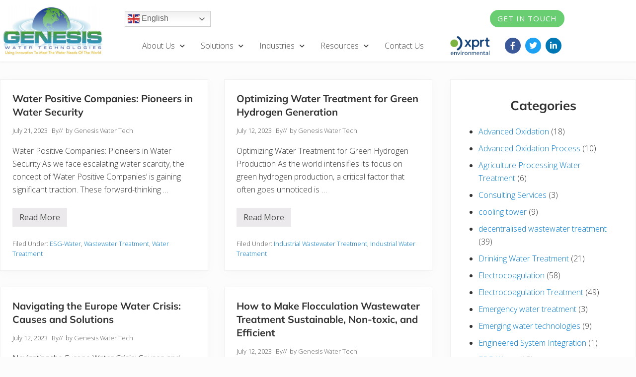

--- FILE ---
content_type: text/html; charset=UTF-8
request_url: https://genesiswatertech.com/blog-post/2023/07/
body_size: 140261
content:
<!DOCTYPE html>
<html lang="en-US">
<head>
	<meta charset="UTF-8">
	<meta name="viewport" content="width=device-width, initial-scale=1.0, viewport-fit=cover" />		<meta name='robots' content='noindex, follow' />
<meta name="uri-translation" content="on" /><link rel="alternate" hreflang="en" href="https://genesiswatertech.com/blog-post/2023/07/" />
<link rel="alternate" hreflang="af" href="https://af.genesiswatertech.com/blog-post/2023/07/" />
<link rel="alternate" hreflang="ar" href="https://ar.genesiswatertech.com/blog-post/2023/07/" />
<link rel="alternate" hreflang="ceb" href="https://ceb.genesiswatertech.com/blog-post/2023/07/" />
<link rel="alternate" hreflang="zh-CN" href="https://zh-CN.genesiswatertech.com/blog-post/2023/07/" />
<link rel="alternate" hreflang="hr" href="https://hr.genesiswatertech.com/blog-post/2023/07/" />
<link rel="alternate" hreflang="nl" href="https://nl.genesiswatertech.com/blog-post/2023/07/" />
<link rel="alternate" hreflang="tl" href="https://tl.genesiswatertech.com/blog-post/2023/07/" />
<link rel="alternate" hreflang="fr" href="https://fr.genesiswatertech.com/blog-post/2023/07/" />
<link rel="alternate" hreflang="de" href="https://de.genesiswatertech.com/blog-post/2023/07/" />
<link rel="alternate" hreflang="gu" href="https://gu.genesiswatertech.com/blog-post/2023/07/" />
<link rel="alternate" hreflang="hi" href="https://hi.genesiswatertech.com/blog-post/2023/07/" />
<link rel="alternate" hreflang="id" href="https://id.genesiswatertech.com/blog-post/2023/07/" />
<link rel="alternate" hreflang="it" href="https://it.genesiswatertech.com/blog-post/2023/07/" />
<link rel="alternate" hreflang="ko" href="https://ko.genesiswatertech.com/blog-post/2023/07/" />
<link rel="alternate" hreflang="mk" href="https://mk.genesiswatertech.com/blog-post/2023/07/" />
<link rel="alternate" hreflang="ms" href="https://ms.genesiswatertech.com/blog-post/2023/07/" />
<link rel="alternate" hreflang="pl" href="https://pl.genesiswatertech.com/blog-post/2023/07/" />
<link rel="alternate" hreflang="pt" href="https://pt.genesiswatertech.com/blog-post/2023/07/" />
<link rel="alternate" hreflang="ru" href="https://ru.genesiswatertech.com/blog-post/2023/07/" />
<link rel="alternate" hreflang="sl" href="https://sl.genesiswatertech.com/blog-post/2023/07/" />
<link rel="alternate" hreflang="es" href="https://es.genesiswatertech.com/blog-post/2023/07/" />
<link rel="alternate" hreflang="sw" href="https://sw.genesiswatertech.com/blog-post/2023/07/" />
<link rel="alternate" hreflang="tr" href="https://tr.genesiswatertech.com/blog-post/2023/07/" />
<link rel="alternate" hreflang="ur" href="https://ur.genesiswatertech.com/blog-post/2023/07/" />
<link rel="alternate" hreflang="vi" href="https://vi.genesiswatertech.com/blog-post/2023/07/" />

	<!-- This site is optimized with the Yoast SEO plugin v26.8 - https://yoast.com/product/yoast-seo-wordpress/ -->
	<title>July 2023 - Genesis Water Technologies</title>
	<meta property="og:locale" content="en_US" />
	<meta property="og:type" content="website" />
	<meta property="og:title" content="July 2023 - Genesis Water Technologies" />
	<meta property="og:url" content="https://genesiswatertech.com/blog-post/2023/07/" />
	<meta property="og:site_name" content="Genesis Water Technologies" />
	<meta name="twitter:card" content="summary_large_image" />
	<meta name="twitter:site" content="@GenWaterTech" />
	<script type="application/ld+json" class="yoast-schema-graph">{"@context":"https://schema.org","@graph":[{"@type":"CollectionPage","@id":"https://genesiswatertech.com/blog-post/2023/07/","url":"https://genesiswatertech.com/blog-post/2023/07/","name":"July 2023 - Genesis Water Technologies","isPartOf":{"@id":"https://genesiswatertech.com/#website"},"breadcrumb":{"@id":"https://genesiswatertech.com/blog-post/2023/07/#breadcrumb"},"inLanguage":"en-US"},{"@type":"BreadcrumbList","@id":"https://genesiswatertech.com/blog-post/2023/07/#breadcrumb","itemListElement":[{"@type":"ListItem","position":1,"name":"Home","item":"https://genesiswatertech.com/"},{"@type":"ListItem","position":2,"name":"Archives for July 2023"}]},{"@type":"WebSite","@id":"https://genesiswatertech.com/#website","url":"https://genesiswatertech.com/","name":"Sustainable Water Treatment & Wastewater Treatment Solutions- Genesis Water Technologies","description":"Innovation in Water Treatment","publisher":{"@id":"https://genesiswatertech.com/#organization"},"potentialAction":[{"@type":"SearchAction","target":{"@type":"EntryPoint","urlTemplate":"https://genesiswatertech.com/?s={search_term_string}"},"query-input":{"@type":"PropertyValueSpecification","valueRequired":true,"valueName":"search_term_string"}}],"inLanguage":"en-US"},{"@type":"Organization","@id":"https://genesiswatertech.com/#organization","name":"Genesis Water Technologies","url":"https://genesiswatertech.com/","logo":{"@type":"ImageObject","inLanguage":"en-US","@id":"https://genesiswatertech.com/#/schema/logo/image/","url":"https://genesiswatertech.com/wp-content/uploads/2018/11/GWT-logo.jpg","contentUrl":"https://genesiswatertech.com/wp-content/uploads/2018/11/GWT-logo.jpg","width":208,"height":107,"caption":"Genesis Water Technologies"},"image":{"@id":"https://genesiswatertech.com/#/schema/logo/image/"},"sameAs":["https://www.facebook.com/Genesis-Water-Technologies-Inc-55065374591/","https://x.com/GenWaterTech","http://picdeer.com/genesiswatertech","https://www.linkedin.com/company/genesis-water-technologies-inc-","https://www.youtube.com/channel/UCLoRzEM1uLNUsp01P8hP0hg"]}]}</script>
	<!-- / Yoast SEO plugin. -->


<link rel='dns-prefetch' href='//js.hs-scripts.com' />
<link rel='dns-prefetch' href='//fonts.googleapis.com' />
<link rel="alternate" type="application/rss+xml" title="Genesis Water Technologies &raquo; Feed" href="https://genesiswatertech.com/feed/" />
<link rel="alternate" type="application/rss+xml" title="Genesis Water Technologies &raquo; Comments Feed" href="https://genesiswatertech.com/comments/feed/" />
		<!-- This site uses the Google Analytics by MonsterInsights plugin v9.11.1 - Using Analytics tracking - https://www.monsterinsights.com/ -->
							<script src="//www.googletagmanager.com/gtag/js?id=G-5LXPH8MGGY"  data-cfasync="false" data-wpfc-render="false" type="text/javascript" async></script>
			<script data-cfasync="false" data-wpfc-render="false" type="text/javascript">
				var mi_version = '9.11.1';
				var mi_track_user = true;
				var mi_no_track_reason = '';
								var MonsterInsightsDefaultLocations = {"page_location":"https:\/\/genesiswatertech.com\/blog-post\/2023\/07\/"};
								if ( typeof MonsterInsightsPrivacyGuardFilter === 'function' ) {
					var MonsterInsightsLocations = (typeof MonsterInsightsExcludeQuery === 'object') ? MonsterInsightsPrivacyGuardFilter( MonsterInsightsExcludeQuery ) : MonsterInsightsPrivacyGuardFilter( MonsterInsightsDefaultLocations );
				} else {
					var MonsterInsightsLocations = (typeof MonsterInsightsExcludeQuery === 'object') ? MonsterInsightsExcludeQuery : MonsterInsightsDefaultLocations;
				}

								var disableStrs = [
										'ga-disable-G-5LXPH8MGGY',
									];

				/* Function to detect opted out users */
				function __gtagTrackerIsOptedOut() {
					for (var index = 0; index < disableStrs.length; index++) {
						if (document.cookie.indexOf(disableStrs[index] + '=true') > -1) {
							return true;
						}
					}

					return false;
				}

				/* Disable tracking if the opt-out cookie exists. */
				if (__gtagTrackerIsOptedOut()) {
					for (var index = 0; index < disableStrs.length; index++) {
						window[disableStrs[index]] = true;
					}
				}

				/* Opt-out function */
				function __gtagTrackerOptout() {
					for (var index = 0; index < disableStrs.length; index++) {
						document.cookie = disableStrs[index] + '=true; expires=Thu, 31 Dec 2099 23:59:59 UTC; path=/';
						window[disableStrs[index]] = true;
					}
				}

				if ('undefined' === typeof gaOptout) {
					function gaOptout() {
						__gtagTrackerOptout();
					}
				}
								window.dataLayer = window.dataLayer || [];

				window.MonsterInsightsDualTracker = {
					helpers: {},
					trackers: {},
				};
				if (mi_track_user) {
					function __gtagDataLayer() {
						dataLayer.push(arguments);
					}

					function __gtagTracker(type, name, parameters) {
						if (!parameters) {
							parameters = {};
						}

						if (parameters.send_to) {
							__gtagDataLayer.apply(null, arguments);
							return;
						}

						if (type === 'event') {
														parameters.send_to = monsterinsights_frontend.v4_id;
							var hookName = name;
							if (typeof parameters['event_category'] !== 'undefined') {
								hookName = parameters['event_category'] + ':' + name;
							}

							if (typeof MonsterInsightsDualTracker.trackers[hookName] !== 'undefined') {
								MonsterInsightsDualTracker.trackers[hookName](parameters);
							} else {
								__gtagDataLayer('event', name, parameters);
							}
							
						} else {
							__gtagDataLayer.apply(null, arguments);
						}
					}

					__gtagTracker('js', new Date());
					__gtagTracker('set', {
						'developer_id.dZGIzZG': true,
											});
					if ( MonsterInsightsLocations.page_location ) {
						__gtagTracker('set', MonsterInsightsLocations);
					}
										__gtagTracker('config', 'G-5LXPH8MGGY', {"forceSSL":"true","anonymize_ip":"true"} );
										window.gtag = __gtagTracker;										(function () {
						/* https://developers.google.com/analytics/devguides/collection/analyticsjs/ */
						/* ga and __gaTracker compatibility shim. */
						var noopfn = function () {
							return null;
						};
						var newtracker = function () {
							return new Tracker();
						};
						var Tracker = function () {
							return null;
						};
						var p = Tracker.prototype;
						p.get = noopfn;
						p.set = noopfn;
						p.send = function () {
							var args = Array.prototype.slice.call(arguments);
							args.unshift('send');
							__gaTracker.apply(null, args);
						};
						var __gaTracker = function () {
							var len = arguments.length;
							if (len === 0) {
								return;
							}
							var f = arguments[len - 1];
							if (typeof f !== 'object' || f === null || typeof f.hitCallback !== 'function') {
								if ('send' === arguments[0]) {
									var hitConverted, hitObject = false, action;
									if ('event' === arguments[1]) {
										if ('undefined' !== typeof arguments[3]) {
											hitObject = {
												'eventAction': arguments[3],
												'eventCategory': arguments[2],
												'eventLabel': arguments[4],
												'value': arguments[5] ? arguments[5] : 1,
											}
										}
									}
									if ('pageview' === arguments[1]) {
										if ('undefined' !== typeof arguments[2]) {
											hitObject = {
												'eventAction': 'page_view',
												'page_path': arguments[2],
											}
										}
									}
									if (typeof arguments[2] === 'object') {
										hitObject = arguments[2];
									}
									if (typeof arguments[5] === 'object') {
										Object.assign(hitObject, arguments[5]);
									}
									if ('undefined' !== typeof arguments[1].hitType) {
										hitObject = arguments[1];
										if ('pageview' === hitObject.hitType) {
											hitObject.eventAction = 'page_view';
										}
									}
									if (hitObject) {
										action = 'timing' === arguments[1].hitType ? 'timing_complete' : hitObject.eventAction;
										hitConverted = mapArgs(hitObject);
										__gtagTracker('event', action, hitConverted);
									}
								}
								return;
							}

							function mapArgs(args) {
								var arg, hit = {};
								var gaMap = {
									'eventCategory': 'event_category',
									'eventAction': 'event_action',
									'eventLabel': 'event_label',
									'eventValue': 'event_value',
									'nonInteraction': 'non_interaction',
									'timingCategory': 'event_category',
									'timingVar': 'name',
									'timingValue': 'value',
									'timingLabel': 'event_label',
									'page': 'page_path',
									'location': 'page_location',
									'title': 'page_title',
									'referrer' : 'page_referrer',
								};
								for (arg in args) {
																		if (!(!args.hasOwnProperty(arg) || !gaMap.hasOwnProperty(arg))) {
										hit[gaMap[arg]] = args[arg];
									} else {
										hit[arg] = args[arg];
									}
								}
								return hit;
							}

							try {
								f.hitCallback();
							} catch (ex) {
							}
						};
						__gaTracker.create = newtracker;
						__gaTracker.getByName = newtracker;
						__gaTracker.getAll = function () {
							return [];
						};
						__gaTracker.remove = noopfn;
						__gaTracker.loaded = true;
						window['__gaTracker'] = __gaTracker;
					})();
									} else {
										console.log("");
					(function () {
						function __gtagTracker() {
							return null;
						}

						window['__gtagTracker'] = __gtagTracker;
						window['gtag'] = __gtagTracker;
					})();
									}
			</script>
							<!-- / Google Analytics by MonsterInsights -->
		<style id='wp-img-auto-sizes-contain-inline-css' type='text/css'>
img:is([sizes=auto i],[sizes^="auto," i]){contain-intrinsic-size:3000px 1500px}
/*# sourceURL=wp-img-auto-sizes-contain-inline-css */
</style>

<style id='wp-emoji-styles-inline-css' type='text/css'>

	img.wp-smiley, img.emoji {
		display: inline !important;
		border: none !important;
		box-shadow: none !important;
		height: 1em !important;
		width: 1em !important;
		margin: 0 0.07em !important;
		vertical-align: -0.1em !important;
		background: none !important;
		padding: 0 !important;
	}
/*# sourceURL=wp-emoji-styles-inline-css */
</style>
<style id='classic-theme-styles-inline-css' type='text/css'>
/**
 * These rules are needed for backwards compatibility.
 * They should match the button element rules in the base theme.json file.
 */
.wp-block-button__link {
	color: #ffffff;
	background-color: #32373c;
	border-radius: 9999px; /* 100% causes an oval, but any explicit but really high value retains the pill shape. */

	/* This needs a low specificity so it won't override the rules from the button element if defined in theme.json. */
	box-shadow: none;
	text-decoration: none;

	/* The extra 2px are added to size solids the same as the outline versions.*/
	padding: calc(0.667em + 2px) calc(1.333em + 2px);

	font-size: 1.125em;
}

.wp-block-file__button {
	background: #32373c;
	color: #ffffff;
	text-decoration: none;
}

/*# sourceURL=/wp-includes/css/classic-themes.css */
</style>
<link rel='stylesheet' id='widgetopts-styles-css' href='https://genesiswatertech.com/wp-content/plugins/widget-options/assets/css/widget-options.css?ver=4.1.3' type='text/css' media='all' />
<link rel='stylesheet' id='maitheme-google-fonts-css' href='//fonts.googleapis.com/css?family=Muli%3A200%2C200i%7COpen+Sans%3A300%2C300i%2C400%2C400i%2C700%2C700i%7CPlayfair+Display%3A700%2C700i&#038;ver=1.1.0' type='text/css' media='all' />
<link rel='stylesheet' id='font-awesome-css' href='https://genesiswatertech.com/wp-content/plugins/elementor/assets/lib/font-awesome/css/font-awesome.css?ver=4.7.0' type='text/css' media='all' />
<link rel='stylesheet' id='mai-theme-engine-css' href='https://genesiswatertech.com/wp-content/plugins/mai-theme-engine/assets/css/mai-theme.css?ver=1.13.1' type='text/css' media='all' />
<link rel='stylesheet' id='flexington-css' href='https://genesiswatertech.com/wp-content/plugins/mai-theme-engine/assets/css/flexington.css?ver=2.5.0' type='text/css' media='all' />
<link rel='stylesheet' id='elementor-frontend-css' href='https://genesiswatertech.com/wp-content/plugins/elementor/assets/css/frontend.css?ver=3.35.0' type='text/css' media='all' />
<link rel='stylesheet' id='widget-image-css' href='https://genesiswatertech.com/wp-content/plugins/elementor/assets/css/widget-image.min.css?ver=3.35.0' type='text/css' media='all' />
<link rel='stylesheet' id='widget-nav-menu-css' href='https://genesiswatertech.com/wp-content/plugins/elementor-pro/assets/css/widget-nav-menu.min.css?ver=3.35.0' type='text/css' media='all' />
<link rel='stylesheet' id='widget-social-icons-css' href='https://genesiswatertech.com/wp-content/plugins/elementor/assets/css/widget-social-icons.min.css?ver=3.35.0' type='text/css' media='all' />
<link rel='stylesheet' id='e-apple-webkit-css' href='https://genesiswatertech.com/wp-content/plugins/elementor/assets/css/conditionals/apple-webkit.min.css?ver=3.35.0' type='text/css' media='all' />
<link rel='stylesheet' id='widget-heading-css' href='https://genesiswatertech.com/wp-content/plugins/elementor/assets/css/widget-heading.min.css?ver=3.35.0' type='text/css' media='all' />
<link rel='stylesheet' id='widget-icon-list-css' href='https://genesiswatertech.com/wp-content/plugins/elementor/assets/css/widget-icon-list.min.css?ver=3.35.0' type='text/css' media='all' />
<link rel='stylesheet' id='elementor-icons-css' href='https://genesiswatertech.com/wp-content/plugins/elementor/assets/lib/eicons/css/elementor-icons.css?ver=5.47.0' type='text/css' media='all' />
<link rel='stylesheet' id='elementor-post-6380-css' href='https://genesiswatertech.com/wp-content/uploads/elementor/css/post-6380.css?ver=1770052898' type='text/css' media='all' />
<link rel='stylesheet' id='font-awesome-5-all-css' href='https://genesiswatertech.com/wp-content/plugins/elementor/assets/lib/font-awesome/css/all.min.css?ver=1.6.19' type='text/css' media='all' />
<link rel='stylesheet' id='font-awesome-4-shim-css' href='https://genesiswatertech.com/wp-content/plugins/elementor/assets/lib/font-awesome/css/v4-shims.css?ver=3.35.0' type='text/css' media='all' />
<link rel='stylesheet' id='elementor-post-7606-css' href='https://genesiswatertech.com/wp-content/uploads/elementor/css/post-7606.css?ver=1770052899' type='text/css' media='all' />
<link rel='stylesheet' id='elementor-post-7612-css' href='https://genesiswatertech.com/wp-content/uploads/elementor/css/post-7612.css?ver=1770052899' type='text/css' media='all' />
<link rel='stylesheet' id='upw_theme_standard-css' href='https://genesiswatertech.com/wp-content/plugins/ultimate-posts-widget/css/upw-theme-standard.min.css?ver=70d884ce89a9f583f436c4a594ef642e' type='text/css' media='all' />
<link rel='stylesheet' id='wp-pagenavi-css' href='https://genesiswatertech.com/wp-content/plugins/wp-pagenavi/pagenavi-css.css?ver=2.70' type='text/css' media='all' />
<link rel='stylesheet' id='mai-lifestyle-pro-css' href='https://genesiswatertech.com/wp-content/themes/genesis-wt/style.css?ver=1.1.0.7420181449' type='text/css' media='all' />
<link rel='stylesheet' id='elementor-gf-local-roboto-css' href='https://genesiswatertech.com/wp-content/uploads/elementor/google-fonts/css/roboto.css?ver=1742358245' type='text/css' media='all' />
<link rel='stylesheet' id='elementor-gf-local-robotoslab-css' href='https://genesiswatertech.com/wp-content/uploads/elementor/google-fonts/css/robotoslab.css?ver=1742358246' type='text/css' media='all' />
<link rel='stylesheet' id='elementor-gf-local-mulish-css' href='https://genesiswatertech.com/wp-content/uploads/elementor/google-fonts/css/mulish.css?ver=1742358248' type='text/css' media='all' />
<link rel='stylesheet' id='elementor-icons-shared-0-css' href='https://genesiswatertech.com/wp-content/plugins/elementor/assets/lib/font-awesome/css/fontawesome.css?ver=5.15.3' type='text/css' media='all' />
<link rel='stylesheet' id='elementor-icons-fa-solid-css' href='https://genesiswatertech.com/wp-content/plugins/elementor/assets/lib/font-awesome/css/solid.css?ver=5.15.3' type='text/css' media='all' />
<link rel='stylesheet' id='elementor-icons-fa-brands-css' href='https://genesiswatertech.com/wp-content/plugins/elementor/assets/lib/font-awesome/css/brands.css?ver=5.15.3' type='text/css' media='all' />
<!--n2css--><!--n2js--><script type="text/javascript" src="https://genesiswatertech.com/wp-content/plugins/google-analytics-for-wordpress/assets/js/frontend-gtag.js?ver=1770109594" id="monsterinsights-frontend-script-js" async="async" data-wp-strategy="async"></script>
<script data-cfasync="false" data-wpfc-render="false" type="text/javascript" id='monsterinsights-frontend-script-js-extra'>/* <![CDATA[ */
var monsterinsights_frontend = {"js_events_tracking":"true","download_extensions":"doc,pdf,ppt,zip,xls,docx,pptx,xlsx","inbound_paths":"[]","home_url":"https:\/\/genesiswatertech.com","hash_tracking":"false","v4_id":"G-5LXPH8MGGY"};/* ]]> */
</script>
<script type="text/javascript" src="https://genesiswatertech.com/wp-includes/js/jquery/jquery.js?ver=3.7.1" id="jquery-core-js"></script>
<script type="text/javascript" src="https://genesiswatertech.com/wp-includes/js/jquery/jquery-migrate.js?ver=3.4.1" id="jquery-migrate-js"></script>
<script type="text/javascript" src="https://genesiswatertech.com/wp-content/plugins/elementor/assets/lib/font-awesome/js/v4-shims.js?ver=3.35.0" id="font-awesome-4-shim-js"></script>
<link rel="https://api.w.org/" href="https://genesiswatertech.com/wp-json/" /><link rel="EditURI" type="application/rsd+xml" title="RSD" href="https://genesiswatertech.com/xmlrpc.php?rsd" />
			<!-- DO NOT COPY THIS SNIPPET! Start of Page Analytics Tracking for HubSpot WordPress plugin v11.3.37-->
			<script class="hsq-set-content-id" data-content-id="listing-page">
				var _hsq = _hsq || [];
				_hsq.push(["setContentType", "listing-page"]);
			</script>
			<!-- DO NOT COPY THIS SNIPPET! End of Page Analytics Tracking for HubSpot WordPress plugin -->
			<link rel="pingback" href="https://genesiswatertech.com/xmlrpc.php" />
<!-- Global site tag (gtag.js) - Google Ads: 1041415496 -->
<script async src="https://www.googletagmanager.com/gtag/js?id=AW-1041415496"></script>

<script>
  window.dataLayer = window.dataLayer || [];
  function gtag(){dataLayer.push(arguments);}
  gtag('js', new Date());

  gtag('config', 'AW-1041415496');
</script>

<script>
  (function(){

    window.ldfdr = window.ldfdr || {};
    (function(d, s, ss, fs){
      fs = d.getElementsByTagName(s)[0];

      function ce(src){
        var cs  = d.createElement(s);
        cs.src = src;
        setTimeout(function(){fs.parentNode.insertBefore(cs,fs)}, 1);
      }

      ce(ss);
    })(document, 'script', 'https://sc.lfeeder.com/lftracker_v1_kn9Eq4RW3EjaRlvP.js');
  })();
</script>
<style>
	:root {
		--header-spacer: 0;
		--text-title: 100%;
		--logo-width: 180px;
		--logo-shrink-width: 125px;
		--logo-margin-top: 24px;
		--logo-margin-bottom: 24px;
	}
	.site-title.has-text-title a {
		font-size: var(--text-title);
	}
	@media only screen and (min-width: 769px) {
		.site-title a {
			margin-top: var(--logo-margin-top);
			margin-bottom: var(--logo-margin-bottom);
		}
		.custom-logo-link {
			max-width: var(--logo-width);
		}
	}
	@media only screen and (max-width: 768px) {
		.site-title a {
			margin-top: 4px;
			margin-bottom: 4px;
		}
		.custom-logo-link {
			max-width: var(--logo-shrink-width);
		}
	}
	</style><style>
	@media only screen and (max-width: 768px) {
		.header-before,
		.header-left,
		.header-right,
		.nav-primary,
		.nav-secondary {
			display: none;
		}
		.mai-toggle {
			display: block;
		}
	}
	</style><meta name="generator" content="Elementor 3.35.0; features: additional_custom_breakpoints; settings: css_print_method-external, google_font-enabled, font_display-auto">
<!-- All in one Favicon 4.8 --><link rel="shortcut icon" href="https://genesiswatertech.com/wp-content/uploads/2018/10/favicon.ico" />
<link rel="icon" href="https://genesiswatertech.com/wp-content/uploads/2018/10/favicon-1.ico" type="image/gif"/>
<link rel="icon" href="https://genesiswatertech.com/wp-content/uploads/2018/10/favicon.png" type="image/png"/>
<link rel="apple-touch-icon" href="https://genesiswatertech.com/wp-content/uploads/2018/10/favicon-2.ico" />
			<style>
				.e-con.e-parent:nth-of-type(n+4):not(.e-lazyloaded):not(.e-no-lazyload),
				.e-con.e-parent:nth-of-type(n+4):not(.e-lazyloaded):not(.e-no-lazyload) * {
					background-image: none !important;
				}
				@media screen and (max-height: 1024px) {
					.e-con.e-parent:nth-of-type(n+3):not(.e-lazyloaded):not(.e-no-lazyload),
					.e-con.e-parent:nth-of-type(n+3):not(.e-lazyloaded):not(.e-no-lazyload) * {
						background-image: none !important;
					}
				}
				@media screen and (max-height: 640px) {
					.e-con.e-parent:nth-of-type(n+2):not(.e-lazyloaded):not(.e-no-lazyload),
					.e-con.e-parent:nth-of-type(n+2):not(.e-lazyloaded):not(.e-no-lazyload) * {
						background-image: none !important;
					}
				}
			</style>
			<style id="sccss"></style></head>
<body data-rsssl=1 class="archive date wp-custom-logo wp-theme-genesis wp-child-theme-genesis-wt header-full-width content-sidebar genesis-breadcrumbs-hidden genesis-footer-widgets-hidden has-standard-menu no-js has-banner-area text-md has-sidebar has-one-sidebar elementor-default elementor-kit-6380">
		<header data-elementor-type="header" data-elementor-id="7606" class="elementor elementor-7606 elementor-location-header" data-elementor-post-type="elementor_library">
					<section class="elementor-section elementor-top-section elementor-element elementor-element-ac6132e elementor-section-stretched elementor-hidden-tablet elementor-hidden-phone elementor-section-boxed elementor-section-height-default elementor-section-height-default" data-id="ac6132e" data-element_type="section" data-e-type="section" data-settings="{&quot;stretch_section&quot;:&quot;section-stretched&quot;,&quot;background_background&quot;:&quot;classic&quot;}">
						<div class="elementor-container elementor-column-gap-no">
					<div class="elementor-column elementor-col-33 elementor-top-column elementor-element elementor-element-6e11920" data-id="6e11920" data-element_type="column" data-e-type="column">
			<div class="elementor-widget-wrap elementor-element-populated">
						<div class="elementor-element elementor-element-21e669c elementor-widget elementor-widget-image" data-id="21e669c" data-element_type="widget" data-e-type="widget" data-widget_type="image.default">
				<div class="elementor-widget-container">
																<a href="/">
							<img fetchpriority="high" width="509" height="252" src="https://genesiswatertech.com/wp-content/uploads/2018/07/genesis-water-tech-logo.png" class="attachment-medium_large size-medium_large wp-image-3260" alt="" srcset="https://genesiswatertech.com/wp-content/uploads/2018/07/genesis-water-tech-logo.png 509w, https://genesiswatertech.com/wp-content/uploads/2018/07/genesis-water-tech-logo-300x149.png 300w" sizes="(max-width: 509px) 100vw, 509px" />								</a>
															</div>
				</div>
					</div>
		</div>
				<div class="elementor-column elementor-col-66 elementor-top-column elementor-element elementor-element-5bf15c2" data-id="5bf15c2" data-element_type="column" data-e-type="column">
			<div class="elementor-widget-wrap elementor-element-populated">
						<section class="elementor-section elementor-inner-section elementor-element elementor-element-853e37f elementor-section-boxed elementor-section-height-default elementor-section-height-default" data-id="853e37f" data-element_type="section" data-e-type="section">
						<div class="elementor-container elementor-column-gap-no">
					<div class="elementor-column elementor-col-50 elementor-inner-column elementor-element elementor-element-7580595" data-id="7580595" data-element_type="column" data-e-type="column">
			<div class="elementor-widget-wrap elementor-element-populated">
						<div class="elementor-element elementor-element-2173c5a elementor-widget elementor-widget-shortcode" data-id="2173c5a" data-element_type="widget" data-e-type="widget" data-widget_type="shortcode.default">
				<div class="elementor-widget-container">
							<div class="elementor-shortcode"><div class="gtranslate_wrapper" id="gt-wrapper-53961395"></div></div>
						</div>
				</div>
					</div>
		</div>
				<div class="elementor-column elementor-col-50 elementor-inner-column elementor-element elementor-element-9b46a19" data-id="9b46a19" data-element_type="column" data-e-type="column">
			<div class="elementor-widget-wrap elementor-element-populated">
						<div class="elementor-element elementor-element-1d63a94 elementor-align-right elementor-widget elementor-widget-button" data-id="1d63a94" data-element_type="widget" data-e-type="widget" data-widget_type="button.default">
				<div class="elementor-widget-container">
									<div class="elementor-button-wrapper">
					<a class="elementor-button elementor-button-link elementor-size-sm" href="/contact/">
						<span class="elementor-button-content-wrapper">
									<span class="elementor-button-text">Get in Touch</span>
					</span>
					</a>
				</div>
								</div>
				</div>
					</div>
		</div>
					</div>
		</section>
				<section class="elementor-section elementor-inner-section elementor-element elementor-element-dd6ec8b elementor-section-boxed elementor-section-height-default elementor-section-height-default" data-id="dd6ec8b" data-element_type="section" data-e-type="section">
						<div class="elementor-container elementor-column-gap-no">
					<div class="elementor-column elementor-col-33 elementor-inner-column elementor-element elementor-element-0de4b99" data-id="0de4b99" data-element_type="column" data-e-type="column">
			<div class="elementor-widget-wrap elementor-element-populated">
						<div class="elementor-element elementor-element-0addefb elementor-nav-menu__align-end elementor-nav-menu--stretch elementor-nav-menu--dropdown-tablet elementor-nav-menu__text-align-aside elementor-nav-menu--toggle elementor-nav-menu--burger elementor-widget elementor-widget-nav-menu" data-id="0addefb" data-element_type="widget" data-e-type="widget" data-settings="{&quot;full_width&quot;:&quot;stretch&quot;,&quot;submenu_icon&quot;:{&quot;value&quot;:&quot;&lt;i class=\&quot;fas fa-chevron-down\&quot; aria-hidden=\&quot;true\&quot;&gt;&lt;\/i&gt;&quot;,&quot;library&quot;:&quot;fa-solid&quot;},&quot;layout&quot;:&quot;horizontal&quot;,&quot;toggle&quot;:&quot;burger&quot;}" data-widget_type="nav-menu.default">
				<div class="elementor-widget-container">
								<nav aria-label="Menu" class="elementor-nav-menu--main elementor-nav-menu__container elementor-nav-menu--layout-horizontal e--pointer-none">
				<ul id="menu-1-0addefb" class="elementor-nav-menu"><li class="menu-item menu-item-type-post_type menu-item-object-page menu-item-has-children menu-item-6452"><a class="elementor-item" href="https://genesiswatertech.com/about-us/">About Us</a>
<ul class="sub-menu elementor-nav-menu--dropdown">
	<li class="menu-item menu-item-type-post_type menu-item-object-page menu-item-7239"><a class="elementor-sub-item" href="https://genesiswatertech.com/company/">Company</a></li>
	<li class="menu-item menu-item-type-post_type menu-item-object-page menu-item-7313"><a class="elementor-sub-item" href="https://genesiswatertech.com/our-team/">Our Team</a></li>
	<li class="menu-item menu-item-type-post_type menu-item-object-page menu-item-7238"><a class="elementor-sub-item" href="https://genesiswatertech.com/why-choose-us/">Why Choose Us</a></li>
	<li class="menu-item menu-item-type-post_type menu-item-object-page menu-item-6453"><a class="elementor-sub-item" href="https://genesiswatertech.com/water-treatment-careers/">Careers</a></li>
</ul>
</li>
<li class="menu-item menu-item-type-custom menu-item-object-custom menu-item-has-children menu-item-7544"><a class="elementor-item elementor-item-anchor" href="#">Solutions</a>
<ul class="sub-menu elementor-nav-menu--dropdown">
	<li class="menu-item menu-item-type-post_type menu-item-object-page menu-item-7504"><a class="elementor-sub-item" href="https://genesiswatertech.com/modular-water-wastewater-treatment-systems/">Modular Systems</a></li>
	<li class="menu-item menu-item-type-post_type menu-item-object-page menu-item-8589"><a class="elementor-sub-item" href="https://genesiswatertech.com/water-treatment-media-and-flocculants/">Water Treatment Media and Flocculants</a></li>
	<li class="menu-item menu-item-type-post_type menu-item-object-page menu-item-7506"><a class="elementor-sub-item" href="https://genesiswatertech.com/engineering-optimization-services/">Engineering Optimization Services</a></li>
</ul>
</li>
<li class="menu-item menu-item-type-custom menu-item-object-custom menu-item-has-children menu-item-7659"><a class="elementor-item elementor-item-anchor" href="#">Industries</a>
<ul class="sub-menu elementor-nav-menu--dropdown">
	<li class="menu-item menu-item-type-post_type menu-item-object-page menu-item-has-children menu-item-7662"><a class="elementor-sub-item" href="https://genesiswatertech.com/industries/industrial-water-treatment/">Industrial Water Treatment</a>
	<ul class="sub-menu elementor-nav-menu--dropdown">
		<li class="menu-item menu-item-type-post_type menu-item-object-page menu-item-7660"><a class="elementor-sub-item" href="https://genesiswatertech.com/industries/energy/">Energy Industry Water Treatment</a></li>
		<li class="menu-item menu-item-type-post_type menu-item-object-page menu-item-7661"><a class="elementor-sub-item" href="https://genesiswatertech.com/industries/food-and-beverage-water-treatment/">Food and Beverage Water Treatment</a></li>
		<li class="menu-item menu-item-type-post_type menu-item-object-page menu-item-8864"><a class="elementor-sub-item" href="https://genesiswatertech.com/industries/manufacturing-water-treatment/">Manufacturing Water Treatment</a></li>
	</ul>
</li>
	<li class="menu-item menu-item-type-post_type menu-item-object-page menu-item-7663"><a class="elementor-sub-item" href="https://genesiswatertech.com/industries/municipal-water-treatment/">Municipal Water Treatment</a></li>
</ul>
</li>
<li class="menu-item menu-item-type-custom menu-item-object-custom menu-item-has-children menu-item-6520"><a class="elementor-item elementor-item-anchor" href="#">Resources</a>
<ul class="sub-menu elementor-nav-menu--dropdown">
	<li class="menu-item menu-item-type-post_type menu-item-object-page menu-item-6521"><a class="elementor-sub-item" href="https://genesiswatertech.com/water-treatment-technologies-blog/">Thought Leadership Insights</a></li>
	<li class="menu-item menu-item-type-post_type menu-item-object-page menu-item-6524"><a class="elementor-sub-item" href="https://genesiswatertech.com/case-studies/">Case Studies</a></li>
	<li class="menu-item menu-item-type-post_type menu-item-object-page menu-item-6522"><a class="elementor-sub-item" href="https://genesiswatertech.com/brochures/">Brochures</a></li>
	<li class="menu-item menu-item-type-post_type menu-item-object-page menu-item-6523"><a class="elementor-sub-item" href="https://genesiswatertech.com/videos/">Videos</a></li>
</ul>
</li>
<li class="menu-item menu-item-type-post_type menu-item-object-page menu-item-6525"><a class="elementor-item" href="https://genesiswatertech.com/contact/">Contact Us</a></li>
</ul>			</nav>
					<div class="elementor-menu-toggle" role="button" tabindex="0" aria-label="Menu Toggle" aria-expanded="false">
			<i aria-hidden="true" role="presentation" class="elementor-menu-toggle__icon--open eicon-menu-bar"></i><i aria-hidden="true" role="presentation" class="elementor-menu-toggle__icon--close eicon-close"></i>		</div>
					<nav class="elementor-nav-menu--dropdown elementor-nav-menu__container" aria-hidden="true">
				<ul id="menu-2-0addefb" class="elementor-nav-menu"><li class="menu-item menu-item-type-post_type menu-item-object-page menu-item-has-children menu-item-6452"><a class="elementor-item" href="https://genesiswatertech.com/about-us/" tabindex="-1">About Us</a>
<ul class="sub-menu elementor-nav-menu--dropdown">
	<li class="menu-item menu-item-type-post_type menu-item-object-page menu-item-7239"><a class="elementor-sub-item" href="https://genesiswatertech.com/company/" tabindex="-1">Company</a></li>
	<li class="menu-item menu-item-type-post_type menu-item-object-page menu-item-7313"><a class="elementor-sub-item" href="https://genesiswatertech.com/our-team/" tabindex="-1">Our Team</a></li>
	<li class="menu-item menu-item-type-post_type menu-item-object-page menu-item-7238"><a class="elementor-sub-item" href="https://genesiswatertech.com/why-choose-us/" tabindex="-1">Why Choose Us</a></li>
	<li class="menu-item menu-item-type-post_type menu-item-object-page menu-item-6453"><a class="elementor-sub-item" href="https://genesiswatertech.com/water-treatment-careers/" tabindex="-1">Careers</a></li>
</ul>
</li>
<li class="menu-item menu-item-type-custom menu-item-object-custom menu-item-has-children menu-item-7544"><a class="elementor-item elementor-item-anchor" href="#" tabindex="-1">Solutions</a>
<ul class="sub-menu elementor-nav-menu--dropdown">
	<li class="menu-item menu-item-type-post_type menu-item-object-page menu-item-7504"><a class="elementor-sub-item" href="https://genesiswatertech.com/modular-water-wastewater-treatment-systems/" tabindex="-1">Modular Systems</a></li>
	<li class="menu-item menu-item-type-post_type menu-item-object-page menu-item-8589"><a class="elementor-sub-item" href="https://genesiswatertech.com/water-treatment-media-and-flocculants/" tabindex="-1">Water Treatment Media and Flocculants</a></li>
	<li class="menu-item menu-item-type-post_type menu-item-object-page menu-item-7506"><a class="elementor-sub-item" href="https://genesiswatertech.com/engineering-optimization-services/" tabindex="-1">Engineering Optimization Services</a></li>
</ul>
</li>
<li class="menu-item menu-item-type-custom menu-item-object-custom menu-item-has-children menu-item-7659"><a class="elementor-item elementor-item-anchor" href="#" tabindex="-1">Industries</a>
<ul class="sub-menu elementor-nav-menu--dropdown">
	<li class="menu-item menu-item-type-post_type menu-item-object-page menu-item-has-children menu-item-7662"><a class="elementor-sub-item" href="https://genesiswatertech.com/industries/industrial-water-treatment/" tabindex="-1">Industrial Water Treatment</a>
	<ul class="sub-menu elementor-nav-menu--dropdown">
		<li class="menu-item menu-item-type-post_type menu-item-object-page menu-item-7660"><a class="elementor-sub-item" href="https://genesiswatertech.com/industries/energy/" tabindex="-1">Energy Industry Water Treatment</a></li>
		<li class="menu-item menu-item-type-post_type menu-item-object-page menu-item-7661"><a class="elementor-sub-item" href="https://genesiswatertech.com/industries/food-and-beverage-water-treatment/" tabindex="-1">Food and Beverage Water Treatment</a></li>
		<li class="menu-item menu-item-type-post_type menu-item-object-page menu-item-8864"><a class="elementor-sub-item" href="https://genesiswatertech.com/industries/manufacturing-water-treatment/" tabindex="-1">Manufacturing Water Treatment</a></li>
	</ul>
</li>
	<li class="menu-item menu-item-type-post_type menu-item-object-page menu-item-7663"><a class="elementor-sub-item" href="https://genesiswatertech.com/industries/municipal-water-treatment/" tabindex="-1">Municipal Water Treatment</a></li>
</ul>
</li>
<li class="menu-item menu-item-type-custom menu-item-object-custom menu-item-has-children menu-item-6520"><a class="elementor-item elementor-item-anchor" href="#" tabindex="-1">Resources</a>
<ul class="sub-menu elementor-nav-menu--dropdown">
	<li class="menu-item menu-item-type-post_type menu-item-object-page menu-item-6521"><a class="elementor-sub-item" href="https://genesiswatertech.com/water-treatment-technologies-blog/" tabindex="-1">Thought Leadership Insights</a></li>
	<li class="menu-item menu-item-type-post_type menu-item-object-page menu-item-6524"><a class="elementor-sub-item" href="https://genesiswatertech.com/case-studies/" tabindex="-1">Case Studies</a></li>
	<li class="menu-item menu-item-type-post_type menu-item-object-page menu-item-6522"><a class="elementor-sub-item" href="https://genesiswatertech.com/brochures/" tabindex="-1">Brochures</a></li>
	<li class="menu-item menu-item-type-post_type menu-item-object-page menu-item-6523"><a class="elementor-sub-item" href="https://genesiswatertech.com/videos/" tabindex="-1">Videos</a></li>
</ul>
</li>
<li class="menu-item menu-item-type-post_type menu-item-object-page menu-item-6525"><a class="elementor-item" href="https://genesiswatertech.com/contact/" tabindex="-1">Contact Us</a></li>
</ul>			</nav>
						</div>
				</div>
					</div>
		</div>
				<div class="elementor-column elementor-col-33 elementor-inner-column elementor-element elementor-element-4e32ca9" data-id="4e32ca9" data-element_type="column" data-e-type="column">
			<div class="elementor-widget-wrap elementor-element-populated">
						<div class="elementor-element elementor-element-e419a74 elementor-widget elementor-widget-image" data-id="e419a74" data-element_type="widget" data-e-type="widget" data-widget_type="image.default">
				<div class="elementor-widget-container">
															<img width="236" height="114" src="https://genesiswatertech.com/wp-content/uploads/2018/07/xprt-envi.png" class="attachment-medium size-medium wp-image-2724" alt="" />															</div>
				</div>
					</div>
		</div>
				<div class="elementor-column elementor-col-33 elementor-inner-column elementor-element elementor-element-dd9e8ce" data-id="dd9e8ce" data-element_type="column" data-e-type="column">
			<div class="elementor-widget-wrap elementor-element-populated">
						<div class="elementor-element elementor-element-1ca0a44 elementor-shape-circle e-grid-align-right elementor-grid-0 elementor-widget elementor-widget-social-icons" data-id="1ca0a44" data-element_type="widget" data-e-type="widget" data-widget_type="social-icons.default">
				<div class="elementor-widget-container">
							<div class="elementor-social-icons-wrapper elementor-grid" role="list">
							<span class="elementor-grid-item" role="listitem">
					<a class="elementor-icon elementor-social-icon elementor-social-icon-facebook-f elementor-repeater-item-88354cd" href="https://www.facebook.com/genwatertech/" target="_blank">
						<span class="elementor-screen-only">Facebook-f</span>
						<i aria-hidden="true" class="fab fa-facebook-f"></i>					</a>
				</span>
							<span class="elementor-grid-item" role="listitem">
					<a class="elementor-icon elementor-social-icon elementor-social-icon-twitter elementor-repeater-item-53160b4" href="https://twitter.com/genwatertech" target="_blank">
						<span class="elementor-screen-only">Twitter</span>
						<i aria-hidden="true" class="fab fa-twitter"></i>					</a>
				</span>
							<span class="elementor-grid-item" role="listitem">
					<a class="elementor-icon elementor-social-icon elementor-social-icon-linkedin-in elementor-repeater-item-6fa18b6" href="https://www.linkedin.com/company/genesis-water-technologies-inc-" target="_blank">
						<span class="elementor-screen-only">Linkedin-in</span>
						<i aria-hidden="true" class="fab fa-linkedin-in"></i>					</a>
				</span>
					</div>
						</div>
				</div>
					</div>
		</div>
					</div>
		</section>
					</div>
		</div>
					</div>
		</section>
				<section class="elementor-section elementor-top-section elementor-element elementor-element-5b069f7 elementor-hidden-desktop elementor-section-boxed elementor-section-height-default elementor-section-height-default" data-id="5b069f7" data-element_type="section" data-e-type="section">
						<div class="elementor-container elementor-column-gap-narrow">
					<div class="elementor-column elementor-col-33 elementor-top-column elementor-element elementor-element-a969b01" data-id="a969b01" data-element_type="column" data-e-type="column">
			<div class="elementor-widget-wrap elementor-element-populated">
						<div class="elementor-element elementor-element-26a079a elementor-widget elementor-widget-shortcode" data-id="26a079a" data-element_type="widget" data-e-type="widget" data-widget_type="shortcode.default">
				<div class="elementor-widget-container">
							<div class="elementor-shortcode"><div class="gtranslate_wrapper" id="gt-wrapper-28589746"></div></div>
						</div>
				</div>
					</div>
		</div>
				<div class="elementor-column elementor-col-33 elementor-top-column elementor-element elementor-element-3bed456" data-id="3bed456" data-element_type="column" data-e-type="column">
			<div class="elementor-widget-wrap elementor-element-populated">
						<div class="elementor-element elementor-element-3a94e44 elementor-widget elementor-widget-image" data-id="3a94e44" data-element_type="widget" data-e-type="widget" data-widget_type="image.default">
				<div class="elementor-widget-container">
															<img width="236" height="114" src="https://genesiswatertech.com/wp-content/uploads/2018/07/xprt-envi.png" class="attachment-medium size-medium wp-image-2724" alt="" />															</div>
				</div>
					</div>
		</div>
				<div class="elementor-column elementor-col-33 elementor-top-column elementor-element elementor-element-b5fd856" data-id="b5fd856" data-element_type="column" data-e-type="column">
			<div class="elementor-widget-wrap elementor-element-populated">
						<div class="elementor-element elementor-element-3fdb27b elementor-shape-circle e-grid-align-right e-grid-align-tablet-right e-grid-align-mobile-center elementor-grid-0 elementor-widget elementor-widget-social-icons" data-id="3fdb27b" data-element_type="widget" data-e-type="widget" data-widget_type="social-icons.default">
				<div class="elementor-widget-container">
							<div class="elementor-social-icons-wrapper elementor-grid" role="list">
							<span class="elementor-grid-item" role="listitem">
					<a class="elementor-icon elementor-social-icon elementor-social-icon-facebook-f elementor-repeater-item-88354cd" href="https://www.facebook.com/genwatertech/" target="_blank">
						<span class="elementor-screen-only">Facebook-f</span>
						<i aria-hidden="true" class="fab fa-facebook-f"></i>					</a>
				</span>
							<span class="elementor-grid-item" role="listitem">
					<a class="elementor-icon elementor-social-icon elementor-social-icon-twitter elementor-repeater-item-53160b4" href="https://twitter.com/genwatertech" target="_blank">
						<span class="elementor-screen-only">Twitter</span>
						<i aria-hidden="true" class="fab fa-twitter"></i>					</a>
				</span>
							<span class="elementor-grid-item" role="listitem">
					<a class="elementor-icon elementor-social-icon elementor-social-icon-linkedin-in elementor-repeater-item-6fa18b6" href="https://www.linkedin.com/company/genesis-water-technologies-inc-" target="_blank">
						<span class="elementor-screen-only">Linkedin-in</span>
						<i aria-hidden="true" class="fab fa-linkedin-in"></i>					</a>
				</span>
					</div>
						</div>
				</div>
					</div>
		</div>
					</div>
		</section>
				<section class="elementor-section elementor-top-section elementor-element elementor-element-aa86e59 elementor-section-stretched elementor-hidden-desktop elementor-section-boxed elementor-section-height-default elementor-section-height-default" data-id="aa86e59" data-element_type="section" data-e-type="section" data-settings="{&quot;stretch_section&quot;:&quot;section-stretched&quot;,&quot;background_background&quot;:&quot;classic&quot;}">
						<div class="elementor-container elementor-column-gap-no">
					<div class="elementor-column elementor-col-33 elementor-top-column elementor-element elementor-element-a172d3e" data-id="a172d3e" data-element_type="column" data-e-type="column">
			<div class="elementor-widget-wrap elementor-element-populated">
						<div class="elementor-element elementor-element-02ecac1 elementor-widget elementor-widget-image" data-id="02ecac1" data-element_type="widget" data-e-type="widget" data-widget_type="image.default">
				<div class="elementor-widget-container">
																<a href="/">
							<img fetchpriority="high" width="509" height="252" src="https://genesiswatertech.com/wp-content/uploads/2018/07/genesis-water-tech-logo.png" class="attachment-medium_large size-medium_large wp-image-3260" alt="" srcset="https://genesiswatertech.com/wp-content/uploads/2018/07/genesis-water-tech-logo.png 509w, https://genesiswatertech.com/wp-content/uploads/2018/07/genesis-water-tech-logo-300x149.png 300w" sizes="(max-width: 509px) 100vw, 509px" />								</a>
															</div>
				</div>
					</div>
		</div>
				<div class="elementor-column elementor-col-66 elementor-top-column elementor-element elementor-element-d5e6c2e" data-id="d5e6c2e" data-element_type="column" data-e-type="column">
			<div class="elementor-widget-wrap elementor-element-populated">
						<div class="elementor-element elementor-element-3abc3dd elementor-nav-menu__align-end elementor-nav-menu--stretch elementor-nav-menu--dropdown-tablet elementor-nav-menu__text-align-aside elementor-nav-menu--toggle elementor-nav-menu--burger elementor-widget elementor-widget-nav-menu" data-id="3abc3dd" data-element_type="widget" data-e-type="widget" data-settings="{&quot;full_width&quot;:&quot;stretch&quot;,&quot;submenu_icon&quot;:{&quot;value&quot;:&quot;&lt;i class=\&quot;fas fa-chevron-down\&quot; aria-hidden=\&quot;true\&quot;&gt;&lt;\/i&gt;&quot;,&quot;library&quot;:&quot;fa-solid&quot;},&quot;layout&quot;:&quot;horizontal&quot;,&quot;toggle&quot;:&quot;burger&quot;}" data-widget_type="nav-menu.default">
				<div class="elementor-widget-container">
								<nav aria-label="Menu" class="elementor-nav-menu--main elementor-nav-menu__container elementor-nav-menu--layout-horizontal e--pointer-none">
				<ul id="menu-1-3abc3dd" class="elementor-nav-menu"><li class="menu-item menu-item-type-post_type menu-item-object-page menu-item-has-children menu-item-6452"><a class="elementor-item" href="https://genesiswatertech.com/about-us/">About Us</a>
<ul class="sub-menu elementor-nav-menu--dropdown">
	<li class="menu-item menu-item-type-post_type menu-item-object-page menu-item-7239"><a class="elementor-sub-item" href="https://genesiswatertech.com/company/">Company</a></li>
	<li class="menu-item menu-item-type-post_type menu-item-object-page menu-item-7313"><a class="elementor-sub-item" href="https://genesiswatertech.com/our-team/">Our Team</a></li>
	<li class="menu-item menu-item-type-post_type menu-item-object-page menu-item-7238"><a class="elementor-sub-item" href="https://genesiswatertech.com/why-choose-us/">Why Choose Us</a></li>
	<li class="menu-item menu-item-type-post_type menu-item-object-page menu-item-6453"><a class="elementor-sub-item" href="https://genesiswatertech.com/water-treatment-careers/">Careers</a></li>
</ul>
</li>
<li class="menu-item menu-item-type-custom menu-item-object-custom menu-item-has-children menu-item-7544"><a class="elementor-item elementor-item-anchor" href="#">Solutions</a>
<ul class="sub-menu elementor-nav-menu--dropdown">
	<li class="menu-item menu-item-type-post_type menu-item-object-page menu-item-7504"><a class="elementor-sub-item" href="https://genesiswatertech.com/modular-water-wastewater-treatment-systems/">Modular Systems</a></li>
	<li class="menu-item menu-item-type-post_type menu-item-object-page menu-item-8589"><a class="elementor-sub-item" href="https://genesiswatertech.com/water-treatment-media-and-flocculants/">Water Treatment Media and Flocculants</a></li>
	<li class="menu-item menu-item-type-post_type menu-item-object-page menu-item-7506"><a class="elementor-sub-item" href="https://genesiswatertech.com/engineering-optimization-services/">Engineering Optimization Services</a></li>
</ul>
</li>
<li class="menu-item menu-item-type-custom menu-item-object-custom menu-item-has-children menu-item-7659"><a class="elementor-item elementor-item-anchor" href="#">Industries</a>
<ul class="sub-menu elementor-nav-menu--dropdown">
	<li class="menu-item menu-item-type-post_type menu-item-object-page menu-item-has-children menu-item-7662"><a class="elementor-sub-item" href="https://genesiswatertech.com/industries/industrial-water-treatment/">Industrial Water Treatment</a>
	<ul class="sub-menu elementor-nav-menu--dropdown">
		<li class="menu-item menu-item-type-post_type menu-item-object-page menu-item-7660"><a class="elementor-sub-item" href="https://genesiswatertech.com/industries/energy/">Energy Industry Water Treatment</a></li>
		<li class="menu-item menu-item-type-post_type menu-item-object-page menu-item-7661"><a class="elementor-sub-item" href="https://genesiswatertech.com/industries/food-and-beverage-water-treatment/">Food and Beverage Water Treatment</a></li>
		<li class="menu-item menu-item-type-post_type menu-item-object-page menu-item-8864"><a class="elementor-sub-item" href="https://genesiswatertech.com/industries/manufacturing-water-treatment/">Manufacturing Water Treatment</a></li>
	</ul>
</li>
	<li class="menu-item menu-item-type-post_type menu-item-object-page menu-item-7663"><a class="elementor-sub-item" href="https://genesiswatertech.com/industries/municipal-water-treatment/">Municipal Water Treatment</a></li>
</ul>
</li>
<li class="menu-item menu-item-type-custom menu-item-object-custom menu-item-has-children menu-item-6520"><a class="elementor-item elementor-item-anchor" href="#">Resources</a>
<ul class="sub-menu elementor-nav-menu--dropdown">
	<li class="menu-item menu-item-type-post_type menu-item-object-page menu-item-6521"><a class="elementor-sub-item" href="https://genesiswatertech.com/water-treatment-technologies-blog/">Thought Leadership Insights</a></li>
	<li class="menu-item menu-item-type-post_type menu-item-object-page menu-item-6524"><a class="elementor-sub-item" href="https://genesiswatertech.com/case-studies/">Case Studies</a></li>
	<li class="menu-item menu-item-type-post_type menu-item-object-page menu-item-6522"><a class="elementor-sub-item" href="https://genesiswatertech.com/brochures/">Brochures</a></li>
	<li class="menu-item menu-item-type-post_type menu-item-object-page menu-item-6523"><a class="elementor-sub-item" href="https://genesiswatertech.com/videos/">Videos</a></li>
</ul>
</li>
<li class="menu-item menu-item-type-post_type menu-item-object-page menu-item-6525"><a class="elementor-item" href="https://genesiswatertech.com/contact/">Contact Us</a></li>
</ul>			</nav>
					<div class="elementor-menu-toggle" role="button" tabindex="0" aria-label="Menu Toggle" aria-expanded="false">
			<i aria-hidden="true" role="presentation" class="elementor-menu-toggle__icon--open eicon-menu-bar"></i><i aria-hidden="true" role="presentation" class="elementor-menu-toggle__icon--close eicon-close"></i>		</div>
					<nav class="elementor-nav-menu--dropdown elementor-nav-menu__container" aria-hidden="true">
				<ul id="menu-2-3abc3dd" class="elementor-nav-menu"><li class="menu-item menu-item-type-post_type menu-item-object-page menu-item-has-children menu-item-6452"><a class="elementor-item" href="https://genesiswatertech.com/about-us/" tabindex="-1">About Us</a>
<ul class="sub-menu elementor-nav-menu--dropdown">
	<li class="menu-item menu-item-type-post_type menu-item-object-page menu-item-7239"><a class="elementor-sub-item" href="https://genesiswatertech.com/company/" tabindex="-1">Company</a></li>
	<li class="menu-item menu-item-type-post_type menu-item-object-page menu-item-7313"><a class="elementor-sub-item" href="https://genesiswatertech.com/our-team/" tabindex="-1">Our Team</a></li>
	<li class="menu-item menu-item-type-post_type menu-item-object-page menu-item-7238"><a class="elementor-sub-item" href="https://genesiswatertech.com/why-choose-us/" tabindex="-1">Why Choose Us</a></li>
	<li class="menu-item menu-item-type-post_type menu-item-object-page menu-item-6453"><a class="elementor-sub-item" href="https://genesiswatertech.com/water-treatment-careers/" tabindex="-1">Careers</a></li>
</ul>
</li>
<li class="menu-item menu-item-type-custom menu-item-object-custom menu-item-has-children menu-item-7544"><a class="elementor-item elementor-item-anchor" href="#" tabindex="-1">Solutions</a>
<ul class="sub-menu elementor-nav-menu--dropdown">
	<li class="menu-item menu-item-type-post_type menu-item-object-page menu-item-7504"><a class="elementor-sub-item" href="https://genesiswatertech.com/modular-water-wastewater-treatment-systems/" tabindex="-1">Modular Systems</a></li>
	<li class="menu-item menu-item-type-post_type menu-item-object-page menu-item-8589"><a class="elementor-sub-item" href="https://genesiswatertech.com/water-treatment-media-and-flocculants/" tabindex="-1">Water Treatment Media and Flocculants</a></li>
	<li class="menu-item menu-item-type-post_type menu-item-object-page menu-item-7506"><a class="elementor-sub-item" href="https://genesiswatertech.com/engineering-optimization-services/" tabindex="-1">Engineering Optimization Services</a></li>
</ul>
</li>
<li class="menu-item menu-item-type-custom menu-item-object-custom menu-item-has-children menu-item-7659"><a class="elementor-item elementor-item-anchor" href="#" tabindex="-1">Industries</a>
<ul class="sub-menu elementor-nav-menu--dropdown">
	<li class="menu-item menu-item-type-post_type menu-item-object-page menu-item-has-children menu-item-7662"><a class="elementor-sub-item" href="https://genesiswatertech.com/industries/industrial-water-treatment/" tabindex="-1">Industrial Water Treatment</a>
	<ul class="sub-menu elementor-nav-menu--dropdown">
		<li class="menu-item menu-item-type-post_type menu-item-object-page menu-item-7660"><a class="elementor-sub-item" href="https://genesiswatertech.com/industries/energy/" tabindex="-1">Energy Industry Water Treatment</a></li>
		<li class="menu-item menu-item-type-post_type menu-item-object-page menu-item-7661"><a class="elementor-sub-item" href="https://genesiswatertech.com/industries/food-and-beverage-water-treatment/" tabindex="-1">Food and Beverage Water Treatment</a></li>
		<li class="menu-item menu-item-type-post_type menu-item-object-page menu-item-8864"><a class="elementor-sub-item" href="https://genesiswatertech.com/industries/manufacturing-water-treatment/" tabindex="-1">Manufacturing Water Treatment</a></li>
	</ul>
</li>
	<li class="menu-item menu-item-type-post_type menu-item-object-page menu-item-7663"><a class="elementor-sub-item" href="https://genesiswatertech.com/industries/municipal-water-treatment/" tabindex="-1">Municipal Water Treatment</a></li>
</ul>
</li>
<li class="menu-item menu-item-type-custom menu-item-object-custom menu-item-has-children menu-item-6520"><a class="elementor-item elementor-item-anchor" href="#" tabindex="-1">Resources</a>
<ul class="sub-menu elementor-nav-menu--dropdown">
	<li class="menu-item menu-item-type-post_type menu-item-object-page menu-item-6521"><a class="elementor-sub-item" href="https://genesiswatertech.com/water-treatment-technologies-blog/" tabindex="-1">Thought Leadership Insights</a></li>
	<li class="menu-item menu-item-type-post_type menu-item-object-page menu-item-6524"><a class="elementor-sub-item" href="https://genesiswatertech.com/case-studies/" tabindex="-1">Case Studies</a></li>
	<li class="menu-item menu-item-type-post_type menu-item-object-page menu-item-6522"><a class="elementor-sub-item" href="https://genesiswatertech.com/brochures/" tabindex="-1">Brochures</a></li>
	<li class="menu-item menu-item-type-post_type menu-item-object-page menu-item-6523"><a class="elementor-sub-item" href="https://genesiswatertech.com/videos/" tabindex="-1">Videos</a></li>
</ul>
</li>
<li class="menu-item menu-item-type-post_type menu-item-object-page menu-item-6525"><a class="elementor-item" href="https://genesiswatertech.com/contact/" tabindex="-1">Contact Us</a></li>
</ul>			</nav>
						</div>
				</div>
					</div>
		</div>
					</div>
		</section>
				</header>
		<div class="content-sidebar-wrap has-boxed-children"><main class="content" id="genesis-content"><div class="row gutter-md"><article class="post-9434 post type-post status-publish format-standard category-esg-water category-wastewater-treatment category-water-treatment entry boxed flex-entry col col-xs-12 col-sm-6 has-image-before_title column" aria-label="Water Positive Companies: Pioneers in Water Security"><header class="entry-header"><h2 class="entry-title"><a class="entry-title-link" rel="bookmark" href="https://genesiswatertech.com/blog-post/water-positive-companies-pioneers-in-water-security/">Water Positive Companies: Pioneers in Water Security</a></h2>
<p class="entry-meta"><time class="entry-time">July 21, 2023</time> By <span class="entry-author">//&nbsp;&nbsp;by&nbsp;<a href="https://genesiswatertech.com/blog-post/author/genesiswatertech/" class="entry-author-link" rel="author"><span class="entry-author-name">Genesis Water Tech</span></a></span>  </p></header><div class="entry-content"><p>Water Positive Companies: Pioneers in Water Security As we face escalating water scarcity, the concept of &#8216;Water Positive Companies&#8217; is gaining significant traction. These forward-thinking &hellip;</p>
<p class="more-link-wrap"><a class="more-link" href="https://genesiswatertech.com/blog-post/water-positive-companies-pioneers-in-water-security/"><span class="screen-reader-text">Water Positive Companies: Pioneers in Water Security</span>Read More</a></p></div><footer class="entry-footer"><p class="entry-meta"><span class="entry-categories">Filed Under: <a href="https://genesiswatertech.com/blog-post/category/water-treatment/esg-water/" rel="category tag">ESG-Water</a>, <a href="https://genesiswatertech.com/blog-post/category/wastewater-treatment/" rel="category tag">Wastewater Treatment</a>, <a href="https://genesiswatertech.com/blog-post/category/water-treatment/" rel="category tag">Water Treatment</a></span></p></footer></article><article class="post-9423 post type-post status-publish format-standard category-industrial-wastewater-treatment category-industrial-water-treatment entry boxed flex-entry col col-xs-12 col-sm-6 has-image-before_title column" aria-label="Optimizing Water Treatment for Green Hydrogen Generation"><header class="entry-header"><h2 class="entry-title"><a class="entry-title-link" rel="bookmark" href="https://genesiswatertech.com/blog-post/water-treatment-for-green-hydrogen-production/">Optimizing Water Treatment for Green Hydrogen Generation</a></h2>
<p class="entry-meta"><time class="entry-time">July 12, 2023</time> By <span class="entry-author">//&nbsp;&nbsp;by&nbsp;<a href="https://genesiswatertech.com/blog-post/author/genesiswatertech/" class="entry-author-link" rel="author"><span class="entry-author-name">Genesis Water Tech</span></a></span>  </p></header><div class="entry-content"><p>Optimizing Water Treatment for Green Hydrogen Production As the world intensifies its focus on green hydrogen production, a critical factor that often goes unnoticed is &hellip;</p>
<p class="more-link-wrap"><a class="more-link" href="https://genesiswatertech.com/blog-post/water-treatment-for-green-hydrogen-production/"><span class="screen-reader-text">Optimizing Water Treatment for Green Hydrogen Generation</span>Read More</a></p></div><footer class="entry-footer"><p class="entry-meta"><span class="entry-categories">Filed Under: <a href="https://genesiswatertech.com/blog-post/category/wastewater-treatment/industrial-wastewater-treatment/" rel="category tag">Industrial Wastewater Treatment</a>, <a href="https://genesiswatertech.com/blog-post/category/industrial-water-treatment/" rel="category tag">Industrial Water Treatment</a></span></p></footer></article><article class="post-9399 post type-post status-publish format-standard category-industrial-wastewater-treatment category-municipal-wastewater-treatment category-municipal-water-treatment category-wastewater-treatment category-water-treatment entry boxed flex-entry col col-xs-12 col-sm-6 has-image-before_title column" aria-label="Navigating the Europe Water Crisis: Causes and Solutions"><header class="entry-header"><h2 class="entry-title"><a class="entry-title-link" rel="bookmark" href="https://genesiswatertech.com/blog-post/navigating-the-europe-water-crisis-causes-and-solutions/">Navigating the Europe Water Crisis: Causes and Solutions</a></h2>
<p class="entry-meta"><time class="entry-time">July 12, 2023</time> By <span class="entry-author">//&nbsp;&nbsp;by&nbsp;<a href="https://genesiswatertech.com/blog-post/author/genesiswatertech/" class="entry-author-link" rel="author"><span class="entry-author-name">Genesis Water Tech</span></a></span>  </p></header><div class="entry-content"><p>Navigating the Europe Water Crisis: Causes and Solutions The Europe water crisis is an escalating issue that&#8217;s garnering global attention. As water availability dwindles, the &hellip;</p>
<p class="more-link-wrap"><a class="more-link" href="https://genesiswatertech.com/blog-post/navigating-the-europe-water-crisis-causes-and-solutions/"><span class="screen-reader-text">Navigating the Europe Water Crisis: Causes and Solutions</span>Read More</a></p></div><footer class="entry-footer"><p class="entry-meta"><span class="entry-categories">Filed Under: <a href="https://genesiswatertech.com/blog-post/category/wastewater-treatment/industrial-wastewater-treatment/" rel="category tag">Industrial Wastewater Treatment</a>, <a href="https://genesiswatertech.com/blog-post/category/wastewater-treatment/municipal-wastewater-treatment/" rel="category tag">Municipal Wastewater Treatment</a>, <a href="https://genesiswatertech.com/blog-post/category/water-treatment/municipal-water-treatment/" rel="category tag">Municipal Water Treatment</a>, <a href="https://genesiswatertech.com/blog-post/category/wastewater-treatment/" rel="category tag">Wastewater Treatment</a>, <a href="https://genesiswatertech.com/blog-post/category/water-treatment/" rel="category tag">Water Treatment</a></span></p></footer></article><article class="post-9379 post type-post status-publish format-standard category-industrial-wastewater-reuse category-industrial-wastewater-treatment category-industrial-water-treatment category-municipal-wastewater-reuse category-municipal-wastewater-treatment category-zeoturb entry boxed flex-entry col col-xs-12 col-sm-6 has-image-before_title column" aria-label="How to Make Flocculation Wastewater Treatment Sustainable, Non-toxic, and Efficient"><header class="entry-header"><h2 class="entry-title"><a class="entry-title-link" rel="bookmark" href="https://genesiswatertech.com/blog-post/how-to-make-flocculation-water-treatment-sustainable-non-toxic-and-efficient/">How to Make Flocculation Wastewater Treatment Sustainable, Non-toxic, and Efficient</a></h2>
<p class="entry-meta"><time class="entry-time">July 12, 2023</time> By <span class="entry-author">//&nbsp;&nbsp;by&nbsp;<a href="https://genesiswatertech.com/blog-post/author/genesiswatertech/" class="entry-author-link" rel="author"><span class="entry-author-name">Genesis Water Tech</span></a></span>  </p></header><div class="entry-content"><p>How to Make Wastewater Treatment Flocculation Sustainable, Non Toxic, and Efficient If you manage a water treatment plant or consult those who do, you know &hellip;</p>
<p class="more-link-wrap"><a class="more-link" href="https://genesiswatertech.com/blog-post/how-to-make-flocculation-water-treatment-sustainable-non-toxic-and-efficient/"><span class="screen-reader-text">How to Make Flocculation Wastewater Treatment Sustainable, Non-toxic, and Efficient</span>Read More</a></p></div><footer class="entry-footer"><p class="entry-meta"><span class="entry-categories">Filed Under: <a href="https://genesiswatertech.com/blog-post/category/wastewater-treatment/industrial-wastewater-reuse/" rel="category tag">Industrial Wastewater Reuse</a>, <a href="https://genesiswatertech.com/blog-post/category/wastewater-treatment/industrial-wastewater-treatment/" rel="category tag">Industrial Wastewater Treatment</a>, <a href="https://genesiswatertech.com/blog-post/category/industrial-water-treatment/" rel="category tag">Industrial Water Treatment</a>, <a href="https://genesiswatertech.com/blog-post/category/wastewater-treatment/municipal-wastewater-reuse/" rel="category tag">Municipal Wastewater Reuse</a>, <a href="https://genesiswatertech.com/blog-post/category/wastewater-treatment/municipal-wastewater-treatment/" rel="category tag">Municipal Wastewater Treatment</a>, <a href="https://genesiswatertech.com/blog-post/category/water-treatment/water-treatment-media/zeoturb/" rel="category tag">Zeoturb</a></span></p></footer></article></div></main><aside class="sidebar sidebar-primary widget-area has-boxed" role="complementary" aria-label="Primary Sidebar" id="genesis-sidebar-primary"><h2 class="genesis-sidebar-title screen-reader-text">Primary Sidebar</h2><section id="categories-2" class="widget boxed widget_categories"><div class="widget-wrap"><h3 class="widgettitle widget-title">Categories</h3>

			<ul>
					<li class="cat-item cat-item-99"><a href="https://genesiswatertech.com/blog-post/category/wastewater-treatment/advanced-oxidation/">Advanced Oxidation</a> (18)
</li>
	<li class="cat-item cat-item-111"><a href="https://genesiswatertech.com/blog-post/category/wastewater-treatment/advanced-oxidation/advanced-oxidation-process/">Advanced Oxidation Process</a> (10)
</li>
	<li class="cat-item cat-item-90"><a href="https://genesiswatertech.com/blog-post/category/process-water-treatment/agriculture-processing-water-treatment/">Agriculture Processing Water Treatment</a> (6)
</li>
	<li class="cat-item cat-item-152"><a href="https://genesiswatertech.com/blog-post/category/consulting-services/">Consulting Services</a> (3)
</li>
	<li class="cat-item cat-item-154"><a href="https://genesiswatertech.com/blog-post/category/water-treatment/cooling-tower/">cooling tower</a> (9)
</li>
	<li class="cat-item cat-item-138"><a href="https://genesiswatertech.com/blog-post/category/wastewater-treatment/decentralised-wastewater-treatment/">decentralised wastewater treatment</a> (39)
</li>
	<li class="cat-item cat-item-140"><a href="https://genesiswatertech.com/blog-post/category/drinking-water-treatment/">Drinking Water Treatment</a> (21)
</li>
	<li class="cat-item cat-item-1"><a href="https://genesiswatertech.com/blog-post/category/wastewater-treatment/electrocoagulation-treatment/electrocoagulation-watertreatment-advantages/">Electrocoagulation</a> (58)
</li>
	<li class="cat-item cat-item-91"><a href="https://genesiswatertech.com/blog-post/category/wastewater-treatment/electrocoagulation-treatment/">Electrocoagulation Treatment</a> (49)
</li>
	<li class="cat-item cat-item-104"><a href="https://genesiswatertech.com/blog-post/category/water-treatment/municipal-water-treatment/emergency-water-treatment/">Emergency water treatment</a> (3)
</li>
	<li class="cat-item cat-item-149"><a href="https://genesiswatertech.com/blog-post/category/emerging-water-technologies/">Emerging water technologies</a> (9)
</li>
	<li class="cat-item cat-item-144"><a href="https://genesiswatertech.com/blog-post/category/engineered-system-integration/">Engineered System Integration</a> (1)
</li>
	<li class="cat-item cat-item-134"><a href="https://genesiswatertech.com/blog-post/category/water-treatment/esg-water/">ESG-Water</a> (13)
</li>
	<li class="cat-item cat-item-89"><a href="https://genesiswatertech.com/blog-post/category/wastewater-treatment/industrial-wastewater-treatment/food-processing-wastewater-treatment/">Food Processing Wastewater Treatment</a> (10)
</li>
	<li class="cat-item cat-item-107"><a href="https://genesiswatertech.com/blog-post/category/wastewater-treatment/industrial-wastewater-reuse/grey-water-treatment/">Grey water Treatment</a> (8)
</li>
	<li class="cat-item cat-item-109"><a href="https://genesiswatertech.com/blog-post/category/wastewater-treatment/industrial-wastewater-treatment/hospital-wastewater-treatment/">Hospital wastewater treatment</a> (1)
</li>
	<li class="cat-item cat-item-96"><a href="https://genesiswatertech.com/blog-post/category/wastewater-treatment/industrial-wastewater-reuse/">Industrial Wastewater Reuse</a> (114)
</li>
	<li class="cat-item cat-item-92"><a href="https://genesiswatertech.com/blog-post/category/wastewater-treatment/industrial-wastewater-treatment/">Industrial Wastewater Treatment</a> (124)
</li>
	<li class="cat-item cat-item-94"><a href="https://genesiswatertech.com/blog-post/category/industrial-water-treatment/">Industrial Water Treatment</a> (129)
</li>
	<li class="cat-item cat-item-143"><a href="https://genesiswatertech.com/blog-post/category/modular-treatment-systems/">Modular Treatment Systems</a> (48)
</li>
	<li class="cat-item cat-item-110"><a href="https://genesiswatertech.com/blog-post/category/wastewater-treatment/moving-bed-biofilm-reactor-mbbr/">Moving Bed Biofilm Reactor (MBBR)</a> (10)
</li>
	<li class="cat-item cat-item-97"><a href="https://genesiswatertech.com/blog-post/category/wastewater-treatment/municipal-wastewater-reuse/">Municipal Wastewater Reuse</a> (57)
</li>
	<li class="cat-item cat-item-93"><a href="https://genesiswatertech.com/blog-post/category/wastewater-treatment/municipal-wastewater-treatment/">Municipal Wastewater Treatment</a> (55)
</li>
	<li class="cat-item cat-item-95"><a href="https://genesiswatertech.com/blog-post/category/water-treatment/municipal-water-treatment/">Municipal Water Treatment</a> (77)
</li>
	<li class="cat-item cat-item-139"><a href="https://genesiswatertech.com/blog-post/category/wastewater-treatment/natural-polymer/">natural polymer</a> (11)
</li>
	<li class="cat-item cat-item-103"><a href="https://genesiswatertech.com/blog-post/category/water-treatment/pfas-treatment/">PFAS treatment</a> (6)
</li>
	<li class="cat-item cat-item-108"><a href="https://genesiswatertech.com/blog-post/category/wastewater-treatment/industrial-wastewater-treatment/phosphorus-water-treatment/">Phosphorus Water Treatment</a> (3)
</li>
	<li class="cat-item cat-item-142"><a href="https://genesiswatertech.com/blog-post/category/process-water-treatment/">Process Water Treatment</a> (30)
</li>
	<li class="cat-item cat-item-105"><a href="https://genesiswatertech.com/blog-post/category/wastewater-treatment/industrial-wastewater-treatment/produced-water-treatment/">Produced Water Treatment</a> (6)
</li>
	<li class="cat-item cat-item-106"><a href="https://genesiswatertech.com/blog-post/category/wastewater-treatment/industrial-wastewater-treatment/refinery-wastewater/">refinery wastewater</a> (5)
</li>
	<li class="cat-item cat-item-147"><a href="https://genesiswatertech.com/blog-post/category/regulatory-compliance/">Regulatory Compliance</a> (2)
</li>
	<li class="cat-item cat-item-112"><a href="https://genesiswatertech.com/blog-post/category/reverse-osmosis-desalination/">Reverse Osmosis Desalination</a> (49)
</li>
	<li class="cat-item cat-item-115"><a href="https://genesiswatertech.com/blog-post/category/sustainable-soil-additives/">Sustainable Soil Additives</a> (3)
</li>
	<li class="cat-item cat-item-150"><a href="https://genesiswatertech.com/blog-post/category/sustainable-water-solutions/">sustainable water solutions</a> (37)
</li>
	<li class="cat-item cat-item-114"><a href="https://genesiswatertech.com/blog-post/category/water-treatment/ultrafiltration/">Ultrafiltration</a> (12)
</li>
	<li class="cat-item cat-item-126"><a href="https://genesiswatertech.com/blog-post/category/industrial-water-treatment/uv/">UV</a> (4)
</li>
	<li class="cat-item cat-item-88"><a href="https://genesiswatertech.com/blog-post/category/wastewater-treatment/">Wastewater Treatment</a> (73)
</li>
	<li class="cat-item cat-item-113"><a href="https://genesiswatertech.com/blog-post/category/water-treatment/water-filtration-system/">Water Filtration System</a> (9)
</li>
	<li class="cat-item cat-item-141"><a href="https://genesiswatertech.com/blog-post/category/water-reuse/">Water Reuse</a> (21)
</li>
	<li class="cat-item cat-item-151"><a href="https://genesiswatertech.com/blog-post/category/water-scarcity-solutions/">water scarcity solutions</a> (11)
</li>
	<li class="cat-item cat-item-86"><a href="https://genesiswatertech.com/blog-post/category/water-treatment/">Water Treatment</a> (103)
</li>
	<li class="cat-item cat-item-100"><a href="https://genesiswatertech.com/blog-post/category/water-treatment/water-treatment-media/">Water Treatment Media</a> (13)
</li>
	<li class="cat-item cat-item-87"><a href="https://genesiswatertech.com/blog-post/category/water-treatment-press-recognition-genesiswatertechnologies/">Water Treatment Press Recognition &#8211; Genesis Water Technologies</a> (7)
</li>
	<li class="cat-item cat-item-120"><a href="https://genesiswatertech.com/blog-post/category/water-treatment/water-treatment-media/zeolite/">Zeolite</a> (2)
</li>
	<li class="cat-item cat-item-121"><a href="https://genesiswatertech.com/blog-post/category/water-treatment/water-treatment-media/zeoturb/">Zeoturb</a> (34)
</li>
			</ul>

			</div></section>
<section id="archives-3" class="widget boxed widget_archive"><div class="widget-wrap"><h3 class="widgettitle widget-title">Archives</h3>

			<ul>
					<li><a href='https://genesiswatertech.com/blog-post/2025/12/'>December 2025</a>&nbsp;(3)</li>
	<li><a href='https://genesiswatertech.com/blog-post/2025/10/'>October 2025</a>&nbsp;(4)</li>
	<li><a href='https://genesiswatertech.com/blog-post/2025/09/'>September 2025</a>&nbsp;(4)</li>
	<li><a href='https://genesiswatertech.com/blog-post/2025/05/'>May 2025</a>&nbsp;(1)</li>
	<li><a href='https://genesiswatertech.com/blog-post/2025/04/'>April 2025</a>&nbsp;(3)</li>
	<li><a href='https://genesiswatertech.com/blog-post/2025/03/'>March 2025</a>&nbsp;(2)</li>
	<li><a href='https://genesiswatertech.com/blog-post/2025/02/'>February 2025</a>&nbsp;(4)</li>
	<li><a href='https://genesiswatertech.com/blog-post/2025/01/'>January 2025</a>&nbsp;(7)</li>
	<li><a href='https://genesiswatertech.com/blog-post/2024/12/'>December 2024</a>&nbsp;(6)</li>
	<li><a href='https://genesiswatertech.com/blog-post/2024/10/'>October 2024</a>&nbsp;(11)</li>
	<li><a href='https://genesiswatertech.com/blog-post/2024/09/'>September 2024</a>&nbsp;(3)</li>
	<li><a href='https://genesiswatertech.com/blog-post/2024/08/'>August 2024</a>&nbsp;(14)</li>
	<li><a href='https://genesiswatertech.com/blog-post/2024/07/'>July 2024</a>&nbsp;(4)</li>
	<li><a href='https://genesiswatertech.com/blog-post/2024/06/'>June 2024</a>&nbsp;(9)</li>
	<li><a href='https://genesiswatertech.com/blog-post/2024/05/'>May 2024</a>&nbsp;(4)</li>
	<li><a href='https://genesiswatertech.com/blog-post/2024/04/'>April 2024</a>&nbsp;(3)</li>
	<li><a href='https://genesiswatertech.com/blog-post/2024/03/'>March 2024</a>&nbsp;(3)</li>
	<li><a href='https://genesiswatertech.com/blog-post/2024/02/'>February 2024</a>&nbsp;(6)</li>
	<li><a href='https://genesiswatertech.com/blog-post/2024/01/'>January 2024</a>&nbsp;(2)</li>
	<li><a href='https://genesiswatertech.com/blog-post/2023/12/'>December 2023</a>&nbsp;(5)</li>
	<li><a href='https://genesiswatertech.com/blog-post/2023/11/'>November 2023</a>&nbsp;(7)</li>
	<li><a href='https://genesiswatertech.com/blog-post/2023/10/'>October 2023</a>&nbsp;(6)</li>
	<li><a href='https://genesiswatertech.com/blog-post/2023/09/'>September 2023</a>&nbsp;(12)</li>
	<li><a href='https://genesiswatertech.com/blog-post/2023/08/'>August 2023</a>&nbsp;(7)</li>
	<li><a href='https://genesiswatertech.com/blog-post/2023/07/' aria-current="page">July 2023</a>&nbsp;(4)</li>
	<li><a href='https://genesiswatertech.com/blog-post/2023/06/'>June 2023</a>&nbsp;(3)</li>
	<li><a href='https://genesiswatertech.com/blog-post/2023/05/'>May 2023</a>&nbsp;(3)</li>
	<li><a href='https://genesiswatertech.com/blog-post/2023/04/'>April 2023</a>&nbsp;(2)</li>
	<li><a href='https://genesiswatertech.com/blog-post/2023/03/'>March 2023</a>&nbsp;(1)</li>
	<li><a href='https://genesiswatertech.com/blog-post/2023/02/'>February 2023</a>&nbsp;(1)</li>
	<li><a href='https://genesiswatertech.com/blog-post/2022/12/'>December 2022</a>&nbsp;(1)</li>
	<li><a href='https://genesiswatertech.com/blog-post/2022/10/'>October 2022</a>&nbsp;(2)</li>
	<li><a href='https://genesiswatertech.com/blog-post/2022/08/'>August 2022</a>&nbsp;(1)</li>
	<li><a href='https://genesiswatertech.com/blog-post/2022/07/'>July 2022</a>&nbsp;(2)</li>
	<li><a href='https://genesiswatertech.com/blog-post/2022/05/'>May 2022</a>&nbsp;(1)</li>
	<li><a href='https://genesiswatertech.com/blog-post/2022/02/'>February 2022</a>&nbsp;(1)</li>
	<li><a href='https://genesiswatertech.com/blog-post/2022/01/'>January 2022</a>&nbsp;(5)</li>
	<li><a href='https://genesiswatertech.com/blog-post/2021/09/'>September 2021</a>&nbsp;(1)</li>
	<li><a href='https://genesiswatertech.com/blog-post/2021/08/'>August 2021</a>&nbsp;(1)</li>
	<li><a href='https://genesiswatertech.com/blog-post/2021/04/'>April 2021</a>&nbsp;(1)</li>
	<li><a href='https://genesiswatertech.com/blog-post/2021/03/'>March 2021</a>&nbsp;(1)</li>
	<li><a href='https://genesiswatertech.com/blog-post/2021/02/'>February 2021</a>&nbsp;(2)</li>
	<li><a href='https://genesiswatertech.com/blog-post/2020/09/'>September 2020</a>&nbsp;(1)</li>
	<li><a href='https://genesiswatertech.com/blog-post/2020/07/'>July 2020</a>&nbsp;(1)</li>
	<li><a href='https://genesiswatertech.com/blog-post/2020/04/'>April 2020</a>&nbsp;(1)</li>
	<li><a href='https://genesiswatertech.com/blog-post/2020/03/'>March 2020</a>&nbsp;(1)</li>
	<li><a href='https://genesiswatertech.com/blog-post/2020/02/'>February 2020</a>&nbsp;(3)</li>
	<li><a href='https://genesiswatertech.com/blog-post/2020/01/'>January 2020</a>&nbsp;(3)</li>
	<li><a href='https://genesiswatertech.com/blog-post/2019/12/'>December 2019</a>&nbsp;(3)</li>
	<li><a href='https://genesiswatertech.com/blog-post/2019/11/'>November 2019</a>&nbsp;(5)</li>
	<li><a href='https://genesiswatertech.com/blog-post/2019/10/'>October 2019</a>&nbsp;(5)</li>
	<li><a href='https://genesiswatertech.com/blog-post/2019/09/'>September 2019</a>&nbsp;(5)</li>
	<li><a href='https://genesiswatertech.com/blog-post/2019/08/'>August 2019</a>&nbsp;(10)</li>
	<li><a href='https://genesiswatertech.com/blog-post/2019/07/'>July 2019</a>&nbsp;(11)</li>
	<li><a href='https://genesiswatertech.com/blog-post/2019/06/'>June 2019</a>&nbsp;(13)</li>
	<li><a href='https://genesiswatertech.com/blog-post/2019/05/'>May 2019</a>&nbsp;(9)</li>
	<li><a href='https://genesiswatertech.com/blog-post/2019/04/'>April 2019</a>&nbsp;(11)</li>
	<li><a href='https://genesiswatertech.com/blog-post/2019/03/'>March 2019</a>&nbsp;(16)</li>
	<li><a href='https://genesiswatertech.com/blog-post/2017/12/'>December 2017</a>&nbsp;(1)</li>
	<li><a href='https://genesiswatertech.com/blog-post/2017/10/'>October 2017</a>&nbsp;(2)</li>
	<li><a href='https://genesiswatertech.com/blog-post/2017/09/'>September 2017</a>&nbsp;(3)</li>
	<li><a href='https://genesiswatertech.com/blog-post/2017/08/'>August 2017</a>&nbsp;(4)</li>
	<li><a href='https://genesiswatertech.com/blog-post/2017/07/'>July 2017</a>&nbsp;(4)</li>
	<li><a href='https://genesiswatertech.com/blog-post/2017/06/'>June 2017</a>&nbsp;(2)</li>
	<li><a href='https://genesiswatertech.com/blog-post/2017/05/'>May 2017</a>&nbsp;(1)</li>
	<li><a href='https://genesiswatertech.com/blog-post/2017/04/'>April 2017</a>&nbsp;(3)</li>
	<li><a href='https://genesiswatertech.com/blog-post/2017/03/'>March 2017</a>&nbsp;(3)</li>
	<li><a href='https://genesiswatertech.com/blog-post/2017/02/'>February 2017</a>&nbsp;(1)</li>
	<li><a href='https://genesiswatertech.com/blog-post/2016/12/'>December 2016</a>&nbsp;(3)</li>
	<li><a href='https://genesiswatertech.com/blog-post/2016/11/'>November 2016</a>&nbsp;(2)</li>
	<li><a href='https://genesiswatertech.com/blog-post/2016/10/'>October 2016</a>&nbsp;(3)</li>
	<li><a href='https://genesiswatertech.com/blog-post/2016/09/'>September 2016</a>&nbsp;(5)</li>
	<li><a href='https://genesiswatertech.com/blog-post/2016/08/'>August 2016</a>&nbsp;(2)</li>
			</ul>

			</div></section>
<section id="search-3" class="widget boxed widget_search"><div class="widget-wrap"><h3 class="widgettitle widget-title">Search</h3>
<form class="search-form" method="get" action="https://genesiswatertech.com/" role="search"><label class="search-form-label screen-reader-text" for="searchform-3">Search this website</label><input class="search-form-input" type="search" name="s" id="searchform-3" placeholder="Search this website"><input class="search-form-submit" type="submit" value="Search"><meta content="https://genesiswatertech.com/?s={s}"></form></div></section>
<section id="text-6" class="widget boxed widget_text"><div class="widget-wrap">			<div class="textwidget"><div class="phone-number" style="float: right; width: 30%;"><a href="https://genesiswatertech.com/contact">GET IN TOUCH TODAY</a></div>
<div class="language" style="float: right;"><div class="gtranslate_wrapper" id="gt-wrapper-52095476"></div></div>
</div>
		</div></section>
<section id="text-7" class="widget boxed widget_text"><div class="widget-wrap">			<div class="textwidget"><p><a href="https://www.environmental-expert.com/" target="_blank" rel="noopener"><img decoding="async" class="xpert" style="width: 66px;" src="https://genesiswatertech.com/wp-content/uploads/2018/07/xprt-envi.png" /></a></p>
</div>
		</div></section>
<section id="nav_menu-7" class="widget boxed widget_nav_menu"><div class="widget-wrap"><h3 class="widgettitle widget-title">About Us</h3>
<div class="menu-abous-us-menu-container"><ul id="menu-abous-us-menu" class="menu"><li id="menu-item-4811" class="menu-item menu-item-type-post_type menu-item-object-page menu-item-4811"><a href="https://genesiswatertech.com/about-us/">Company</a></li>
<li id="menu-item-3390" class="menu-item menu-item-type-post_type menu-item-object-page menu-item-3390"><a href="https://genesiswatertech.com/water-treatment-careers/">Careers</a></li>
</ul></div></div></section>
<section id="nav_menu-6" class="widget boxed widget_nav_menu"><div class="widget-wrap"><h3 class="widgettitle widget-title">Support</h3>
<div class="menu-support-menu-container"><ul id="menu-support-menu" class="menu"><li id="menu-item-3741" class="menu-item menu-item-type-post_type menu-item-object-page menu-item-3741"><a href="https://genesiswatertech.com/privacy-policy/">Privacy Policy</a></li>
<li id="menu-item-3740" class="menu-item menu-item-type-post_type menu-item-object-page menu-item-3740"><a href="https://genesiswatertech.com/terms-conditions/">Terms and Conditions</a></li>
<li id="menu-item-4711" class="menu-item menu-item-type-post_type menu-item-object-page menu-item-4711"><a href="https://genesiswatertech.com/sitemap/">Sitemap</a></li>
</ul></div></div></section>
</aside></div>		<footer data-elementor-type="footer" data-elementor-id="7612" class="elementor elementor-7612 elementor-location-footer" data-elementor-post-type="elementor_library">
					<section class="elementor-section elementor-top-section elementor-element elementor-element-929c01f elementor-section-boxed elementor-section-height-default elementor-section-height-default" data-id="929c01f" data-element_type="section" data-e-type="section" data-settings="{&quot;background_background&quot;:&quot;gradient&quot;}">
						<div class="elementor-container elementor-column-gap-default">
					<div class="elementor-column elementor-col-25 elementor-top-column elementor-element elementor-element-8a37f87" data-id="8a37f87" data-element_type="column" data-e-type="column">
			<div class="elementor-widget-wrap elementor-element-populated">
						<div class="elementor-element elementor-element-970a899 elementor-widget elementor-widget-heading" data-id="970a899" data-element_type="widget" data-e-type="widget" data-widget_type="heading.default">
				<div class="elementor-widget-container">
					<h4 class="elementor-heading-title elementor-size-default"><a href="/about-us/">About Us</a></h4>				</div>
				</div>
				<div class="elementor-element elementor-element-7b682ed elementor-icon-list--layout-traditional elementor-list-item-link-full_width elementor-widget elementor-widget-icon-list" data-id="7b682ed" data-element_type="widget" data-e-type="widget" data-widget_type="icon-list.default">
				<div class="elementor-widget-container">
							<ul class="elementor-icon-list-items">
							<li class="elementor-icon-list-item">
											<a href="/company/">

												<span class="elementor-icon-list-icon">
							<i aria-hidden="true" class="fas fa-angle-right"></i>						</span>
										<span class="elementor-icon-list-text">Company</span>
											</a>
									</li>
								<li class="elementor-icon-list-item">
											<a href="/our-team/">

												<span class="elementor-icon-list-icon">
							<i aria-hidden="true" class="fas fa-angle-right"></i>						</span>
										<span class="elementor-icon-list-text">Our Team</span>
											</a>
									</li>
								<li class="elementor-icon-list-item">
											<a href="/why-choose-us/">

												<span class="elementor-icon-list-icon">
							<i aria-hidden="true" class="fas fa-angle-right"></i>						</span>
										<span class="elementor-icon-list-text">Why Choose Us</span>
											</a>
									</li>
								<li class="elementor-icon-list-item">
											<a href="/water-treatment-careers/">

												<span class="elementor-icon-list-icon">
							<i aria-hidden="true" class="fas fa-angle-right"></i>						</span>
										<span class="elementor-icon-list-text">Careers</span>
											</a>
									</li>
						</ul>
						</div>
				</div>
				<div class="elementor-element elementor-element-3d80280 elementor-widget elementor-widget-heading" data-id="3d80280" data-element_type="widget" data-e-type="widget" data-widget_type="heading.default">
				<div class="elementor-widget-container">
					<h4 class="elementor-heading-title elementor-size-default"><a href="/about-us/">Support</a></h4>				</div>
				</div>
				<div class="elementor-element elementor-element-4f22194 elementor-icon-list--layout-traditional elementor-list-item-link-full_width elementor-widget elementor-widget-icon-list" data-id="4f22194" data-element_type="widget" data-e-type="widget" data-widget_type="icon-list.default">
				<div class="elementor-widget-container">
							<ul class="elementor-icon-list-items">
							<li class="elementor-icon-list-item">
											<a href="/privacy-policy/">

												<span class="elementor-icon-list-icon">
							<i aria-hidden="true" class="fas fa-angle-right"></i>						</span>
										<span class="elementor-icon-list-text">Privacy Policy</span>
											</a>
									</li>
								<li class="elementor-icon-list-item">
											<a href="/terms-conditions/">

												<span class="elementor-icon-list-icon">
							<i aria-hidden="true" class="fas fa-angle-right"></i>						</span>
										<span class="elementor-icon-list-text">Terms and Conditions</span>
											</a>
									</li>
								<li class="elementor-icon-list-item">
											<a href="/sitemap/">

												<span class="elementor-icon-list-icon">
							<i aria-hidden="true" class="fas fa-angle-right"></i>						</span>
										<span class="elementor-icon-list-text">Sitemap</span>
											</a>
									</li>
						</ul>
						</div>
				</div>
					</div>
		</div>
				<div class="elementor-column elementor-col-25 elementor-top-column elementor-element elementor-element-2928afe" data-id="2928afe" data-element_type="column" data-e-type="column">
			<div class="elementor-widget-wrap elementor-element-populated">
						<div class="elementor-element elementor-element-dca1664 elementor-widget elementor-widget-heading" data-id="dca1664" data-element_type="widget" data-e-type="widget" data-widget_type="heading.default">
				<div class="elementor-widget-container">
					<h4 class="elementor-heading-title elementor-size-default">Quick Links</h4>				</div>
				</div>
				<div class="elementor-element elementor-element-a821ea3 elementor-icon-list--layout-traditional elementor-list-item-link-full_width elementor-widget elementor-widget-icon-list" data-id="a821ea3" data-element_type="widget" data-e-type="widget" data-widget_type="icon-list.default">
				<div class="elementor-widget-container">
							<ul class="elementor-icon-list-items">
							<li class="elementor-icon-list-item">
											<a href="/">

												<span class="elementor-icon-list-icon">
							<i aria-hidden="true" class="fas fa-angle-right"></i>						</span>
										<span class="elementor-icon-list-text">Home</span>
											</a>
									</li>
								<li class="elementor-icon-list-item">
											<a href="/modular-water-wastewater-treatment-systems/">

												<span class="elementor-icon-list-icon">
							<i aria-hidden="true" class="fas fa-angle-right"></i>						</span>
										<span class="elementor-icon-list-text">Modular Systems</span>
											</a>
									</li>
								<li class="elementor-icon-list-item">
											<a href="/water-treatment-media-and-flocculants/">

												<span class="elementor-icon-list-icon">
							<i aria-hidden="true" class="fas fa-angle-right"></i>						</span>
										<span class="elementor-icon-list-text">Treatment Media and Flocculants</span>
											</a>
									</li>
								<li class="elementor-icon-list-item">
											<a href="/engineering-optimization-services/">

												<span class="elementor-icon-list-icon">
							<i aria-hidden="true" class="fas fa-angle-right"></i>						</span>
										<span class="elementor-icon-list-text">Engineering Optimization</span>
											</a>
									</li>
								<li class="elementor-icon-list-item">
											<a href="/contact/">

												<span class="elementor-icon-list-icon">
							<i aria-hidden="true" class="fas fa-angle-right"></i>						</span>
										<span class="elementor-icon-list-text">Contact Us</span>
											</a>
									</li>
						</ul>
						</div>
				</div>
					</div>
		</div>
				<div class="elementor-column elementor-col-25 elementor-top-column elementor-element elementor-element-4b0bd7b" data-id="4b0bd7b" data-element_type="column" data-e-type="column">
			<div class="elementor-widget-wrap elementor-element-populated">
						<div class="elementor-element elementor-element-df9e97a elementor-widget elementor-widget-heading" data-id="df9e97a" data-element_type="widget" data-e-type="widget" data-widget_type="heading.default">
				<div class="elementor-widget-container">
					<h4 class="elementor-heading-title elementor-size-default">Resources</h4>				</div>
				</div>
				<div class="elementor-element elementor-element-1cbb2e7 elementor-icon-list--layout-traditional elementor-list-item-link-full_width elementor-widget elementor-widget-icon-list" data-id="1cbb2e7" data-element_type="widget" data-e-type="widget" data-widget_type="icon-list.default">
				<div class="elementor-widget-container">
							<ul class="elementor-icon-list-items">
							<li class="elementor-icon-list-item">
											<a href="/water-treatment-technologies-blog/">

												<span class="elementor-icon-list-icon">
							<i aria-hidden="true" class="fas fa-angle-right"></i>						</span>
										<span class="elementor-icon-list-text">Thought Leadership Insights</span>
											</a>
									</li>
								<li class="elementor-icon-list-item">
											<a href="/case-studies/">

												<span class="elementor-icon-list-icon">
							<i aria-hidden="true" class="fas fa-angle-right"></i>						</span>
										<span class="elementor-icon-list-text">Case Studies</span>
											</a>
									</li>
								<li class="elementor-icon-list-item">
											<a href="/brochures/">

												<span class="elementor-icon-list-icon">
							<i aria-hidden="true" class="fas fa-angle-right"></i>						</span>
										<span class="elementor-icon-list-text">Brochures</span>
											</a>
									</li>
								<li class="elementor-icon-list-item">
											<a href="/videos/">

												<span class="elementor-icon-list-icon">
							<i aria-hidden="true" class="fas fa-angle-right"></i>						</span>
										<span class="elementor-icon-list-text">Videos</span>
											</a>
									</li>
						</ul>
						</div>
				</div>
					</div>
		</div>
				<div class="elementor-column elementor-col-25 elementor-top-column elementor-element elementor-element-d442bde" data-id="d442bde" data-element_type="column" data-e-type="column">
			<div class="elementor-widget-wrap elementor-element-populated">
						<div class="elementor-element elementor-element-5f0ad8f elementor-widget elementor-widget-heading" data-id="5f0ad8f" data-element_type="widget" data-e-type="widget" data-widget_type="heading.default">
				<div class="elementor-widget-container">
					<h4 class="elementor-heading-title elementor-size-default">Get in Touch</h4>				</div>
				</div>
				<div class="elementor-element elementor-element-1a71bc6 elementor-widget elementor-widget-text-editor" data-id="1a71bc6" data-element_type="widget" data-e-type="widget" data-widget_type="text-editor.default">
				<div class="elementor-widget-container">
									<p><strong>HQ Address</strong><br />555 Winderley Place<br />Suite 300<br />Maitland, FL 32751 USA</p>								</div>
				</div>
				<div class="elementor-element elementor-element-65e600d elementor-icon-list--layout-traditional elementor-list-item-link-full_width elementor-widget elementor-widget-icon-list" data-id="65e600d" data-element_type="widget" data-e-type="widget" data-widget_type="icon-list.default">
				<div class="elementor-widget-container">
							<ul class="elementor-icon-list-items">
							<li class="elementor-icon-list-item">
											<a href="tel:877-267-3699">

												<span class="elementor-icon-list-icon">
							<i aria-hidden="true" class="fas fa-phone-alt"></i>						</span>
										<span class="elementor-icon-list-text">877-267-3699</span>
											</a>
									</li>
						</ul>
						</div>
				</div>
				<div class="elementor-element elementor-element-d7c85d1 elementor-widget elementor-widget-heading" data-id="d7c85d1" data-element_type="widget" data-e-type="widget" data-widget_type="heading.default">
				<div class="elementor-widget-container">
					<h4 class="elementor-heading-title elementor-size-default"> Connect with Us</h4>				</div>
				</div>
				<div class="elementor-element elementor-element-fa1e40c elementor-shape-circle e-grid-align-left elementor-grid-0 elementor-widget elementor-widget-social-icons" data-id="fa1e40c" data-element_type="widget" data-e-type="widget" data-widget_type="social-icons.default">
				<div class="elementor-widget-container">
							<div class="elementor-social-icons-wrapper elementor-grid" role="list">
							<span class="elementor-grid-item" role="listitem">
					<a class="elementor-icon elementor-social-icon elementor-social-icon-facebook-f elementor-repeater-item-88354cd" href="https://www.facebook.com/genwatertech/" target="_blank">
						<span class="elementor-screen-only">Facebook-f</span>
						<i aria-hidden="true" class="fab fa-facebook-f"></i>					</a>
				</span>
							<span class="elementor-grid-item" role="listitem">
					<a class="elementor-icon elementor-social-icon elementor-social-icon-twitter elementor-repeater-item-53160b4" href="https://twitter.com/genwatertech" target="_blank">
						<span class="elementor-screen-only">Twitter</span>
						<i aria-hidden="true" class="fab fa-twitter"></i>					</a>
				</span>
							<span class="elementor-grid-item" role="listitem">
					<a class="elementor-icon elementor-social-icon elementor-social-icon-linkedin-in elementor-repeater-item-6fa18b6" href="https://www.linkedin.com/company/genesis-water-technologies-inc-" target="_blank">
						<span class="elementor-screen-only">Linkedin-in</span>
						<i aria-hidden="true" class="fab fa-linkedin-in"></i>					</a>
				</span>
					</div>
						</div>
				</div>
					</div>
		</div>
					</div>
		</section>
				<section class="elementor-section elementor-top-section elementor-element elementor-element-d74e3e2 elementor-section-boxed elementor-section-height-default elementor-section-height-default" data-id="d74e3e2" data-element_type="section" data-e-type="section" data-settings="{&quot;background_background&quot;:&quot;classic&quot;}">
						<div class="elementor-container elementor-column-gap-default">
					<div class="elementor-column elementor-col-100 elementor-top-column elementor-element elementor-element-3df0cad" data-id="3df0cad" data-element_type="column" data-e-type="column">
			<div class="elementor-widget-wrap elementor-element-populated">
						<div class="elementor-element elementor-element-fbf3e58 elementor-widget elementor-widget-text-editor" data-id="fbf3e58" data-element_type="widget" data-e-type="widget" data-widget_type="text-editor.default">
				<div class="elementor-widget-container">
									<p>© Copyright 2024 Genesis Water Technologies · All Rights Reserved</p>								</div>
				</div>
					</div>
		</div>
					</div>
		</section>
				</footer>
		
<script type="speculationrules">
{"prefetch":[{"source":"document","where":{"and":[{"href_matches":"/*"},{"not":{"href_matches":["/wp-*.php","/wp-admin/*","/wp-content/uploads/*","/wp-content/*","/wp-content/plugins/*","/wp-content/themes/genesis-wt/*","/wp-content/themes/genesis/*","/*\\?(.+)"]}},{"not":{"selector_matches":"a[rel~=\"nofollow\"]"}},{"not":{"selector_matches":".no-prefetch, .no-prefetch a"}}]},"eagerness":"conservative"}]}
</script>
<link href="https://fonts.googleapis.com/css?family=Montserrat:400,500,600,700" rel="stylesheet">
<link href="https://fonts.googleapis.com/css?family=Muli:300,400,600" rel="stylesheet">			<script>
				const lazyloadRunObserver = () => {
					const lazyloadBackgrounds = document.querySelectorAll( `.e-con.e-parent:not(.e-lazyloaded)` );
					const lazyloadBackgroundObserver = new IntersectionObserver( ( entries ) => {
						entries.forEach( ( entry ) => {
							if ( entry.isIntersecting ) {
								let lazyloadBackground = entry.target;
								if( lazyloadBackground ) {
									lazyloadBackground.classList.add( 'e-lazyloaded' );
								}
								lazyloadBackgroundObserver.unobserve( entry.target );
							}
						});
					}, { rootMargin: '200px 0px 200px 0px' } );
					lazyloadBackgrounds.forEach( ( lazyloadBackground ) => {
						lazyloadBackgroundObserver.observe( lazyloadBackground );
					} );
				};
				const events = [
					'DOMContentLoaded',
					'elementor/lazyload/observe',
				];
				events.forEach( ( event ) => {
					document.addEventListener( event, lazyloadRunObserver );
				} );
			</script>
			<style id='global-styles-inline-css' type='text/css'>
:root{--wp--preset--aspect-ratio--square: 1;--wp--preset--aspect-ratio--4-3: 4/3;--wp--preset--aspect-ratio--3-4: 3/4;--wp--preset--aspect-ratio--3-2: 3/2;--wp--preset--aspect-ratio--2-3: 2/3;--wp--preset--aspect-ratio--16-9: 16/9;--wp--preset--aspect-ratio--9-16: 9/16;--wp--preset--color--black: #000000;--wp--preset--color--cyan-bluish-gray: #abb8c3;--wp--preset--color--white: #ffffff;--wp--preset--color--pale-pink: #f78da7;--wp--preset--color--vivid-red: #cf2e2e;--wp--preset--color--luminous-vivid-orange: #ff6900;--wp--preset--color--luminous-vivid-amber: #fcb900;--wp--preset--color--light-green-cyan: #7bdcb5;--wp--preset--color--vivid-green-cyan: #00d084;--wp--preset--color--pale-cyan-blue: #8ed1fc;--wp--preset--color--vivid-cyan-blue: #0693e3;--wp--preset--color--vivid-purple: #9b51e0;--wp--preset--gradient--vivid-cyan-blue-to-vivid-purple: linear-gradient(135deg,rgb(6,147,227) 0%,rgb(155,81,224) 100%);--wp--preset--gradient--light-green-cyan-to-vivid-green-cyan: linear-gradient(135deg,rgb(122,220,180) 0%,rgb(0,208,130) 100%);--wp--preset--gradient--luminous-vivid-amber-to-luminous-vivid-orange: linear-gradient(135deg,rgb(252,185,0) 0%,rgb(255,105,0) 100%);--wp--preset--gradient--luminous-vivid-orange-to-vivid-red: linear-gradient(135deg,rgb(255,105,0) 0%,rgb(207,46,46) 100%);--wp--preset--gradient--very-light-gray-to-cyan-bluish-gray: linear-gradient(135deg,rgb(238,238,238) 0%,rgb(169,184,195) 100%);--wp--preset--gradient--cool-to-warm-spectrum: linear-gradient(135deg,rgb(74,234,220) 0%,rgb(151,120,209) 20%,rgb(207,42,186) 40%,rgb(238,44,130) 60%,rgb(251,105,98) 80%,rgb(254,248,76) 100%);--wp--preset--gradient--blush-light-purple: linear-gradient(135deg,rgb(255,206,236) 0%,rgb(152,150,240) 100%);--wp--preset--gradient--blush-bordeaux: linear-gradient(135deg,rgb(254,205,165) 0%,rgb(254,45,45) 50%,rgb(107,0,62) 100%);--wp--preset--gradient--luminous-dusk: linear-gradient(135deg,rgb(255,203,112) 0%,rgb(199,81,192) 50%,rgb(65,88,208) 100%);--wp--preset--gradient--pale-ocean: linear-gradient(135deg,rgb(255,245,203) 0%,rgb(182,227,212) 50%,rgb(51,167,181) 100%);--wp--preset--gradient--electric-grass: linear-gradient(135deg,rgb(202,248,128) 0%,rgb(113,206,126) 100%);--wp--preset--gradient--midnight: linear-gradient(135deg,rgb(2,3,129) 0%,rgb(40,116,252) 100%);--wp--preset--font-size--small: 13px;--wp--preset--font-size--medium: 20px;--wp--preset--font-size--large: 36px;--wp--preset--font-size--x-large: 42px;--wp--preset--spacing--20: 0.44rem;--wp--preset--spacing--30: 0.67rem;--wp--preset--spacing--40: 1rem;--wp--preset--spacing--50: 1.5rem;--wp--preset--spacing--60: 2.25rem;--wp--preset--spacing--70: 3.38rem;--wp--preset--spacing--80: 5.06rem;--wp--preset--shadow--natural: 6px 6px 9px rgba(0, 0, 0, 0.2);--wp--preset--shadow--deep: 12px 12px 50px rgba(0, 0, 0, 0.4);--wp--preset--shadow--sharp: 6px 6px 0px rgba(0, 0, 0, 0.2);--wp--preset--shadow--outlined: 6px 6px 0px -3px rgb(255, 255, 255), 6px 6px rgb(0, 0, 0);--wp--preset--shadow--crisp: 6px 6px 0px rgb(0, 0, 0);}:where(.is-layout-flex){gap: 0.5em;}:where(.is-layout-grid){gap: 0.5em;}body .is-layout-flex{display: flex;}.is-layout-flex{flex-wrap: wrap;align-items: center;}.is-layout-flex > :is(*, div){margin: 0;}body .is-layout-grid{display: grid;}.is-layout-grid > :is(*, div){margin: 0;}:where(.wp-block-columns.is-layout-flex){gap: 2em;}:where(.wp-block-columns.is-layout-grid){gap: 2em;}:where(.wp-block-post-template.is-layout-flex){gap: 1.25em;}:where(.wp-block-post-template.is-layout-grid){gap: 1.25em;}.has-black-color{color: var(--wp--preset--color--black) !important;}.has-cyan-bluish-gray-color{color: var(--wp--preset--color--cyan-bluish-gray) !important;}.has-white-color{color: var(--wp--preset--color--white) !important;}.has-pale-pink-color{color: var(--wp--preset--color--pale-pink) !important;}.has-vivid-red-color{color: var(--wp--preset--color--vivid-red) !important;}.has-luminous-vivid-orange-color{color: var(--wp--preset--color--luminous-vivid-orange) !important;}.has-luminous-vivid-amber-color{color: var(--wp--preset--color--luminous-vivid-amber) !important;}.has-light-green-cyan-color{color: var(--wp--preset--color--light-green-cyan) !important;}.has-vivid-green-cyan-color{color: var(--wp--preset--color--vivid-green-cyan) !important;}.has-pale-cyan-blue-color{color: var(--wp--preset--color--pale-cyan-blue) !important;}.has-vivid-cyan-blue-color{color: var(--wp--preset--color--vivid-cyan-blue) !important;}.has-vivid-purple-color{color: var(--wp--preset--color--vivid-purple) !important;}.has-black-background-color{background-color: var(--wp--preset--color--black) !important;}.has-cyan-bluish-gray-background-color{background-color: var(--wp--preset--color--cyan-bluish-gray) !important;}.has-white-background-color{background-color: var(--wp--preset--color--white) !important;}.has-pale-pink-background-color{background-color: var(--wp--preset--color--pale-pink) !important;}.has-vivid-red-background-color{background-color: var(--wp--preset--color--vivid-red) !important;}.has-luminous-vivid-orange-background-color{background-color: var(--wp--preset--color--luminous-vivid-orange) !important;}.has-luminous-vivid-amber-background-color{background-color: var(--wp--preset--color--luminous-vivid-amber) !important;}.has-light-green-cyan-background-color{background-color: var(--wp--preset--color--light-green-cyan) !important;}.has-vivid-green-cyan-background-color{background-color: var(--wp--preset--color--vivid-green-cyan) !important;}.has-pale-cyan-blue-background-color{background-color: var(--wp--preset--color--pale-cyan-blue) !important;}.has-vivid-cyan-blue-background-color{background-color: var(--wp--preset--color--vivid-cyan-blue) !important;}.has-vivid-purple-background-color{background-color: var(--wp--preset--color--vivid-purple) !important;}.has-black-border-color{border-color: var(--wp--preset--color--black) !important;}.has-cyan-bluish-gray-border-color{border-color: var(--wp--preset--color--cyan-bluish-gray) !important;}.has-white-border-color{border-color: var(--wp--preset--color--white) !important;}.has-pale-pink-border-color{border-color: var(--wp--preset--color--pale-pink) !important;}.has-vivid-red-border-color{border-color: var(--wp--preset--color--vivid-red) !important;}.has-luminous-vivid-orange-border-color{border-color: var(--wp--preset--color--luminous-vivid-orange) !important;}.has-luminous-vivid-amber-border-color{border-color: var(--wp--preset--color--luminous-vivid-amber) !important;}.has-light-green-cyan-border-color{border-color: var(--wp--preset--color--light-green-cyan) !important;}.has-vivid-green-cyan-border-color{border-color: var(--wp--preset--color--vivid-green-cyan) !important;}.has-pale-cyan-blue-border-color{border-color: var(--wp--preset--color--pale-cyan-blue) !important;}.has-vivid-cyan-blue-border-color{border-color: var(--wp--preset--color--vivid-cyan-blue) !important;}.has-vivid-purple-border-color{border-color: var(--wp--preset--color--vivid-purple) !important;}.has-vivid-cyan-blue-to-vivid-purple-gradient-background{background: var(--wp--preset--gradient--vivid-cyan-blue-to-vivid-purple) !important;}.has-light-green-cyan-to-vivid-green-cyan-gradient-background{background: var(--wp--preset--gradient--light-green-cyan-to-vivid-green-cyan) !important;}.has-luminous-vivid-amber-to-luminous-vivid-orange-gradient-background{background: var(--wp--preset--gradient--luminous-vivid-amber-to-luminous-vivid-orange) !important;}.has-luminous-vivid-orange-to-vivid-red-gradient-background{background: var(--wp--preset--gradient--luminous-vivid-orange-to-vivid-red) !important;}.has-very-light-gray-to-cyan-bluish-gray-gradient-background{background: var(--wp--preset--gradient--very-light-gray-to-cyan-bluish-gray) !important;}.has-cool-to-warm-spectrum-gradient-background{background: var(--wp--preset--gradient--cool-to-warm-spectrum) !important;}.has-blush-light-purple-gradient-background{background: var(--wp--preset--gradient--blush-light-purple) !important;}.has-blush-bordeaux-gradient-background{background: var(--wp--preset--gradient--blush-bordeaux) !important;}.has-luminous-dusk-gradient-background{background: var(--wp--preset--gradient--luminous-dusk) !important;}.has-pale-ocean-gradient-background{background: var(--wp--preset--gradient--pale-ocean) !important;}.has-electric-grass-gradient-background{background: var(--wp--preset--gradient--electric-grass) !important;}.has-midnight-gradient-background{background: var(--wp--preset--gradient--midnight) !important;}.has-small-font-size{font-size: var(--wp--preset--font-size--small) !important;}.has-medium-font-size{font-size: var(--wp--preset--font-size--medium) !important;}.has-large-font-size{font-size: var(--wp--preset--font-size--large) !important;}.has-x-large-font-size{font-size: var(--wp--preset--font-size--x-large) !important;}
/*# sourceURL=global-styles-inline-css */
</style>
<style id='core-block-supports-inline-css' type='text/css'>
/**
 * Core styles: block-supports
 */

/*# sourceURL=core-block-supports-inline-css */
</style>
<script type="text/javascript" id="leadin-script-loader-js-js-extra">
/* <![CDATA[ */
var leadin_wordpress = {"userRole":"visitor","pageType":"archive","leadinPluginVersion":"11.3.37"};
//# sourceURL=leadin-script-loader-js-js-extra
/* ]]> */
</script>
<script type="text/javascript" src="https://js.hs-scripts.com/40035567.js?integration=WordPress&amp;ver=11.3.37" id="leadin-script-loader-js-js"></script>
<script type="text/javascript" id="wpfront-scroll-top-js-extra">
/* <![CDATA[ */
var wpfront_scroll_top_data = {"data":{"css":"#wpfront-scroll-top-container{position:fixed;cursor:pointer;z-index:9999;border:none;outline:none;background-color:rgba(0,0,0,0);box-shadow:none;outline-style:none;text-decoration:none;opacity:0;display:none;align-items:center;justify-content:center;margin:0;padding:0}#wpfront-scroll-top-container.show{display:flex;opacity:1}#wpfront-scroll-top-container .sr-only{position:absolute;width:1px;height:1px;padding:0;margin:-1px;overflow:hidden;clip:rect(0,0,0,0);white-space:nowrap;border:0}#wpfront-scroll-top-container .text-holder{padding:3px 10px;-webkit-border-radius:3px;border-radius:3px;-webkit-box-shadow:4px 4px 5px 0px rgba(50,50,50,.5);-moz-box-shadow:4px 4px 5px 0px rgba(50,50,50,.5);box-shadow:4px 4px 5px 0px rgba(50,50,50,.5)}#wpfront-scroll-top-container{right:20px;bottom:20px;}#wpfront-scroll-top-container img{width:45px;height:45px;}#wpfront-scroll-top-container .text-holder{color:#ffffff;background-color:#000000;width:45px;height:45px;line-height:45px;}#wpfront-scroll-top-container .text-holder:hover{background-color:#000000;}#wpfront-scroll-top-container i{color:#000000;}","html":"\u003Cbutton id=\"wpfront-scroll-top-container\" aria-label=\"\" title=\"\" \u003E\u003Cimg src=\"https://genesiswatertech.com/wp-content/plugins/wpfront-scroll-top/includes/assets/icons/1.png\" alt=\"\" title=\"\"\u003E\u003C/button\u003E","data":{"hide_iframe":false,"button_fade_duration":200,"auto_hide":false,"auto_hide_after":2,"scroll_offset":100,"button_opacity":0.8000000000000000444089209850062616169452667236328125,"button_action":"top","button_action_element_selector":"","button_action_container_selector":"html, body","button_action_element_offset":0,"scroll_duration":400}}};
//# sourceURL=wpfront-scroll-top-js-extra
/* ]]> */
</script>
<script type="text/javascript" src="https://genesiswatertech.com/wp-content/plugins/wpfront-scroll-top/includes/front/assets/wpfront-scroll-top.js?ver=v1770109594" id="wpfront-scroll-top-js"></script>
<script type="text/javascript" src="https://genesiswatertech.com/wp-includes/js/hoverIntent.js?ver=1.10.2" id="hoverIntent-js"></script>
<script type="text/javascript" src="https://genesiswatertech.com/wp-content/themes/genesis/lib/js/menu/superfish.js?ver=1.7.10" id="superfish-js"></script>
<script type="text/javascript" src="https://genesiswatertech.com/wp-content/themes/genesis/lib/js/skip-links.js?ver=3.6.1" id="skip-links-js"></script>
<script type="text/javascript" id="mai-theme-engine-js-extra">
/* <![CDATA[ */
var maiVars = {"mainMenu":"Menu","subMenu":"Submenu","searchBox":"\u003Cdiv class=\"search-box\" style=\"display:none;\"\u003E\u003Cform class=\"search-form\" method=\"get\" action=\"https://genesiswatertech.com/\" role=\"search\"\u003E\u003Clabel class=\"search-form-label screen-reader-text\" for=\"searchform-1\"\u003ESearch this website\u003C/label\u003E\u003Cinput class=\"search-form-input\" type=\"search\" name=\"s\" id=\"searchform-1\" placeholder=\"Search this website\"\u003E\u003Cinput class=\"search-form-submit\" type=\"submit\" value=\"Search\"\u003E\u003Cmeta content=\"https://genesiswatertech.com/?s={s}\"\u003E\u003C/form\u003E\u003C/div\u003E","maiScrollTo":".scroll-to"};
//# sourceURL=mai-theme-engine-js-extra
/* ]]> */
</script>
<script type="text/javascript" src="https://genesiswatertech.com/wp-content/plugins/mai-theme-engine/assets/js/mai-theme.js?ver=1.13.1" id="mai-theme-engine-js"></script>
<script type="text/javascript" src="https://genesiswatertech.com/wp-content/plugins/mai-theme-engine/assets/js/basic-scroll.js?ver=3.0.2" id="basic-scroll-js"></script>
<script type="text/javascript" id="mai-scroll-js-extra">
/* <![CDATA[ */
var maiScroll = {"logoWidth":"180","logoTop":"24","logoBottom":"24","logoShrinkWidth":"120","logoShrinkTop":"4","logoShrinkBottom":"4"};
//# sourceURL=mai-scroll-js-extra
/* ]]> */
</script>
<script type="text/javascript" src="https://genesiswatertech.com/wp-content/plugins/mai-theme-engine/assets/js/mai-scroll.js?ver=1.13.1" id="mai-scroll-js"></script>
<script type="text/javascript" src="https://genesiswatertech.com/wp-content/plugins/mai-theme-engine/assets/js/fitvids.js?ver=1.2.0" id="mai-responsive-videos-js"></script>
<script type="text/javascript" src="https://genesiswatertech.com/wp-content/plugins/mai-theme-engine/assets/js/fitvids-init.js?ver=1.13.1" id="mai-responsive-video-init-js"></script>
<script type="text/javascript" src="https://genesiswatertech.com/wp-content/plugins/elementor/assets/js/webpack.runtime.js?ver=3.35.0" id="elementor-webpack-runtime-js"></script>
<script type="text/javascript" src="https://genesiswatertech.com/wp-content/plugins/elementor/assets/js/frontend-modules.js?ver=3.35.0" id="elementor-frontend-modules-js"></script>
<script type="text/javascript" src="https://genesiswatertech.com/wp-includes/js/jquery/ui/core.js?ver=1.13.3" id="jquery-ui-core-js"></script>
<script type="text/javascript" id="elementor-frontend-js-before">
/* <![CDATA[ */
var elementorFrontendConfig = {"environmentMode":{"edit":false,"wpPreview":false,"isScriptDebug":true},"i18n":{"shareOnFacebook":"Share on Facebook","shareOnTwitter":"Share on Twitter","pinIt":"Pin it","download":"Download","downloadImage":"Download image","fullscreen":"Fullscreen","zoom":"Zoom","share":"Share","playVideo":"Play Video","previous":"Previous","next":"Next","close":"Close","a11yCarouselPrevSlideMessage":"Previous slide","a11yCarouselNextSlideMessage":"Next slide","a11yCarouselFirstSlideMessage":"This is the first slide","a11yCarouselLastSlideMessage":"This is the last slide","a11yCarouselPaginationBulletMessage":"Go to slide"},"is_rtl":false,"breakpoints":{"xs":0,"sm":480,"md":768,"lg":1025,"xl":1440,"xxl":1600},"responsive":{"breakpoints":{"mobile":{"label":"Mobile Portrait","value":767,"default_value":767,"direction":"max","is_enabled":true},"mobile_extra":{"label":"Mobile Landscape","value":880,"default_value":880,"direction":"max","is_enabled":false},"tablet":{"label":"Tablet Portrait","value":1024,"default_value":1024,"direction":"max","is_enabled":true},"tablet_extra":{"label":"Tablet Landscape","value":1200,"default_value":1200,"direction":"max","is_enabled":false},"laptop":{"label":"Laptop","value":1366,"default_value":1366,"direction":"max","is_enabled":false},"widescreen":{"label":"Widescreen","value":2400,"default_value":2400,"direction":"min","is_enabled":false}},"hasCustomBreakpoints":false},"version":"3.35.0","is_static":false,"experimentalFeatures":{"additional_custom_breakpoints":true,"theme_builder_v2":true,"home_screen":true,"global_classes_should_enforce_capabilities":true,"e_variables":true,"cloud-library":true,"e_opt_in_v4_page":true,"e_components":true,"e_interactions":true,"e_editor_one":true,"import-export-customization":true,"e_pro_variables":true},"urls":{"assets":"https:\/\/genesiswatertech.com\/wp-content\/plugins\/elementor\/assets\/","ajaxurl":"https:\/\/genesiswatertech.com\/wp-admin\/admin-ajax.php","uploadUrl":"https:\/\/genesiswatertech.com\/wp-content\/uploads"},"nonces":{"floatingButtonsClickTracking":"afbcbddb21"},"swiperClass":"swiper","settings":{"editorPreferences":[]},"kit":{"active_breakpoints":["viewport_mobile","viewport_tablet"],"global_image_lightbox":"yes","lightbox_enable_counter":"yes","lightbox_enable_fullscreen":"yes","lightbox_enable_zoom":"yes","lightbox_enable_share":"yes","lightbox_title_src":"title","lightbox_description_src":"description"},"post":{"id":0,"title":"July 2023 - Genesis Water Technologies","excerpt":""}};
//# sourceURL=elementor-frontend-js-before
/* ]]> */
</script>
<script type="text/javascript" src="https://genesiswatertech.com/wp-content/plugins/elementor/assets/js/frontend.js?ver=3.35.0" id="elementor-frontend-js"></script>
<script type="text/javascript" src="https://genesiswatertech.com/wp-content/plugins/elementor-pro/assets/lib/smartmenus/jquery.smartmenus.js?ver=1.2.1" id="smartmenus-js"></script>
<script type="text/javascript" id="gt_widget_script_53961395-js-before">
/* <![CDATA[ */
window.gtranslateSettings = /* document.write */ window.gtranslateSettings || {};window.gtranslateSettings['53961395'] = {"default_language":"en","languages":["af","ar","ceb","zh-CN","hr","nl","en","tl","fr","de","gu","hi","id","it","ko","mk","ms","pl","pt","ru","sl","es","sw","tr","ur","vi"],"url_structure":"sub_domain","native_language_names":1,"detect_browser_language":1,"flag_style":"2d","flag_size":24,"wrapper_selector":"#gt-wrapper-53961395","alt_flags":[],"switcher_open_direction":"top","switcher_horizontal_position":"inline","switcher_text_color":"#666","switcher_arrow_color":"#666","switcher_border_color":"#ccc","switcher_background_color":"#fff","switcher_background_shadow_color":"#efefef","switcher_background_hover_color":"#fff","dropdown_text_color":"#000","dropdown_hover_color":"#fff","dropdown_background_color":"#eee","flags_location":"https:\/\/genesiswatertech.com\/wp-content\/plugins\/gtranslate\/flags\/"};
//# sourceURL=gt_widget_script_53961395-js-before
/* ]]> */
</script><script src="https://genesiswatertech.com/wp-content/plugins/gtranslate/js/dwf.js?ver=70d884ce89a9f583f436c4a594ef642e" data-no-optimize="1" data-no-minify="1" data-gt-orig-url="/blog-post/2023/07/" data-gt-orig-domain="genesiswatertech.com" data-gt-widget-id="53961395" defer></script><script type="text/javascript" id="gt_widget_script_28589746-js-before">
/* <![CDATA[ */
window.gtranslateSettings = /* document.write */ window.gtranslateSettings || {};window.gtranslateSettings['28589746'] = {"default_language":"en","languages":["af","ar","ceb","zh-CN","hr","nl","en","tl","fr","de","gu","hi","id","it","ko","mk","ms","pl","pt","ru","sl","es","sw","tr","ur","vi"],"url_structure":"sub_domain","native_language_names":1,"detect_browser_language":1,"flag_style":"2d","flag_size":24,"wrapper_selector":"#gt-wrapper-28589746","alt_flags":[],"switcher_open_direction":"top","switcher_horizontal_position":"inline","switcher_text_color":"#666","switcher_arrow_color":"#666","switcher_border_color":"#ccc","switcher_background_color":"#fff","switcher_background_shadow_color":"#efefef","switcher_background_hover_color":"#fff","dropdown_text_color":"#000","dropdown_hover_color":"#fff","dropdown_background_color":"#eee","flags_location":"https:\/\/genesiswatertech.com\/wp-content\/plugins\/gtranslate\/flags\/"};
//# sourceURL=gt_widget_script_28589746-js-before
/* ]]> */
</script><script src="https://genesiswatertech.com/wp-content/plugins/gtranslate/js/dwf.js?ver=70d884ce89a9f583f436c4a594ef642e" data-no-optimize="1" data-no-minify="1" data-gt-orig-url="/blog-post/2023/07/" data-gt-orig-domain="genesiswatertech.com" data-gt-widget-id="28589746" defer></script><script type="text/javascript" id="gt_widget_script_52095476-js-before">
/* <![CDATA[ */
window.gtranslateSettings = /* document.write */ window.gtranslateSettings || {};window.gtranslateSettings['52095476'] = {"default_language":"en","languages":["af","ar","ceb","zh-CN","hr","nl","en","tl","fr","de","gu","hi","id","it","ko","mk","ms","pl","pt","ru","sl","es","sw","tr","ur","vi"],"url_structure":"sub_domain","native_language_names":1,"detect_browser_language":1,"flag_style":"2d","flag_size":24,"wrapper_selector":"#gt-wrapper-52095476","alt_flags":[],"switcher_open_direction":"top","switcher_horizontal_position":"inline","switcher_text_color":"#666","switcher_arrow_color":"#666","switcher_border_color":"#ccc","switcher_background_color":"#fff","switcher_background_shadow_color":"#efefef","switcher_background_hover_color":"#fff","dropdown_text_color":"#000","dropdown_hover_color":"#fff","dropdown_background_color":"#eee","flags_location":"https:\/\/genesiswatertech.com\/wp-content\/plugins\/gtranslate\/flags\/"};
//# sourceURL=gt_widget_script_52095476-js-before
/* ]]> */
</script><script src="https://genesiswatertech.com/wp-content/plugins/gtranslate/js/dwf.js?ver=70d884ce89a9f583f436c4a594ef642e" data-no-optimize="1" data-no-minify="1" data-gt-orig-url="/blog-post/2023/07/" data-gt-orig-domain="genesiswatertech.com" data-gt-widget-id="52095476" defer></script><script type="text/javascript" src="https://genesiswatertech.com/wp-content/plugins/elementor-pro/assets/js/webpack-pro.runtime.js?ver=3.35.0" id="elementor-pro-webpack-runtime-js"></script>
<script type="text/javascript" src="https://genesiswatertech.com/wp-includes/js/dist/hooks.js?ver=220ff17f5667d013d468" id="wp-hooks-js"></script>
<script type="text/javascript" src="https://genesiswatertech.com/wp-includes/js/dist/i18n.js?ver=6b3ae5bd3b8d9598492d" id="wp-i18n-js"></script>
<script type="text/javascript" id="wp-i18n-js-after">
/* <![CDATA[ */
wp.i18n.setLocaleData( { 'text direction\u0004ltr': [ 'ltr' ] } );
//# sourceURL=wp-i18n-js-after
/* ]]> */
</script>
<script type="text/javascript" id="elementor-pro-frontend-js-before">
/* <![CDATA[ */
var ElementorProFrontendConfig = {"ajaxurl":"https:\/\/genesiswatertech.com\/wp-admin\/admin-ajax.php","nonce":"ebfcedca33","urls":{"assets":"https:\/\/genesiswatertech.com\/wp-content\/plugins\/elementor-pro\/assets\/","rest":"https:\/\/genesiswatertech.com\/wp-json\/"},"settings":{"lazy_load_background_images":true},"popup":{"hasPopUps":false},"shareButtonsNetworks":{"facebook":{"title":"Facebook","has_counter":true},"twitter":{"title":"Twitter"},"linkedin":{"title":"LinkedIn","has_counter":true},"pinterest":{"title":"Pinterest","has_counter":true},"reddit":{"title":"Reddit","has_counter":true},"vk":{"title":"VK","has_counter":true},"odnoklassniki":{"title":"OK","has_counter":true},"tumblr":{"title":"Tumblr"},"digg":{"title":"Digg"},"skype":{"title":"Skype"},"stumbleupon":{"title":"StumbleUpon","has_counter":true},"mix":{"title":"Mix"},"telegram":{"title":"Telegram"},"pocket":{"title":"Pocket","has_counter":true},"xing":{"title":"XING","has_counter":true},"whatsapp":{"title":"WhatsApp"},"email":{"title":"Email"},"print":{"title":"Print"},"x-twitter":{"title":"X"},"threads":{"title":"Threads"}},"facebook_sdk":{"lang":"en_US","app_id":""},"lottie":{"defaultAnimationUrl":"https:\/\/genesiswatertech.com\/wp-content\/plugins\/elementor-pro\/modules\/lottie\/assets\/animations\/default.json"}};
//# sourceURL=elementor-pro-frontend-js-before
/* ]]> */
</script>
<script type="text/javascript" src="https://genesiswatertech.com/wp-content/plugins/elementor-pro/assets/js/frontend.js?ver=3.35.0" id="elementor-pro-frontend-js"></script>
<script type="text/javascript" src="https://genesiswatertech.com/wp-content/plugins/elementor-pro/assets/js/elements-handlers.js?ver=3.35.0" id="pro-elements-handlers-js"></script>
<script id="wp-emoji-settings" type="application/json">
{"baseUrl":"https://s.w.org/images/core/emoji/17.0.2/72x72/","ext":".png","svgUrl":"https://s.w.org/images/core/emoji/17.0.2/svg/","svgExt":".svg","source":{"wpemoji":"https://genesiswatertech.com/wp-includes/js/wp-emoji.js?ver=70d884ce89a9f583f436c4a594ef642e","twemoji":"https://genesiswatertech.com/wp-includes/js/twemoji.js?ver=70d884ce89a9f583f436c4a594ef642e"}}
</script>
<script type="module">
/* <![CDATA[ */
/**
 * @output wp-includes/js/wp-emoji-loader.js
 */

/* eslint-env es6 */

// Note: This is loaded as a script module, so there is no need for an IIFE to prevent pollution of the global scope.

/**
 * Emoji Settings as exported in PHP via _print_emoji_detection_script().
 * @typedef WPEmojiSettings
 * @type {object}
 * @property {?object} source
 * @property {?string} source.concatemoji
 * @property {?string} source.twemoji
 * @property {?string} source.wpemoji
 */

const settings = /** @type {WPEmojiSettings} */ (
	JSON.parse( document.getElementById( 'wp-emoji-settings' ).textContent )
);

// For compatibility with other scripts that read from this global, in particular wp-includes/js/wp-emoji.js (source file: js/_enqueues/wp/emoji.js).
window._wpemojiSettings = settings;

/**
 * Support tests.
 * @typedef SupportTests
 * @type {object}
 * @property {?boolean} flag
 * @property {?boolean} emoji
 */

const sessionStorageKey = 'wpEmojiSettingsSupports';
const tests = [ 'flag', 'emoji' ];

/**
 * Checks whether the browser supports offloading to a Worker.
 *
 * @since 6.3.0
 *
 * @private
 *
 * @returns {boolean}
 */
function supportsWorkerOffloading() {
	return (
		typeof Worker !== 'undefined' &&
		typeof OffscreenCanvas !== 'undefined' &&
		typeof URL !== 'undefined' &&
		URL.createObjectURL &&
		typeof Blob !== 'undefined'
	);
}

/**
 * @typedef SessionSupportTests
 * @type {object}
 * @property {number} timestamp
 * @property {SupportTests} supportTests
 */

/**
 * Get support tests from session.
 *
 * @since 6.3.0
 *
 * @private
 *
 * @returns {?SupportTests} Support tests, or null if not set or older than 1 week.
 */
function getSessionSupportTests() {
	try {
		/** @type {SessionSupportTests} */
		const item = JSON.parse(
			sessionStorage.getItem( sessionStorageKey )
		);
		if (
			typeof item === 'object' &&
			typeof item.timestamp === 'number' &&
			new Date().valueOf() < item.timestamp + 604800 && // Note: Number is a week in seconds.
			typeof item.supportTests === 'object'
		) {
			return item.supportTests;
		}
	} catch ( e ) {}
	return null;
}

/**
 * Persist the supports in session storage.
 *
 * @since 6.3.0
 *
 * @private
 *
 * @param {SupportTests} supportTests Support tests.
 */
function setSessionSupportTests( supportTests ) {
	try {
		/** @type {SessionSupportTests} */
		const item = {
			supportTests: supportTests,
			timestamp: new Date().valueOf()
		};

		sessionStorage.setItem(
			sessionStorageKey,
			JSON.stringify( item )
		);
	} catch ( e ) {}
}

/**
 * Checks if two sets of Emoji characters render the same visually.
 *
 * This is used to determine if the browser is rendering an emoji with multiple data points
 * correctly. set1 is the emoji in the correct form, using a zero-width joiner. set2 is the emoji
 * in the incorrect form, using a zero-width space. If the two sets render the same, then the browser
 * does not support the emoji correctly.
 *
 * This function may be serialized to run in a Worker. Therefore, it cannot refer to variables from the containing
 * scope. Everything must be passed by parameters.
 *
 * @since 4.9.0
 *
 * @private
 *
 * @param {CanvasRenderingContext2D} context 2D Context.
 * @param {string} set1 Set of Emoji to test.
 * @param {string} set2 Set of Emoji to test.
 *
 * @return {boolean} True if the two sets render the same.
 */
function emojiSetsRenderIdentically( context, set1, set2 ) {
	// Cleanup from previous test.
	context.clearRect( 0, 0, context.canvas.width, context.canvas.height );
	context.fillText( set1, 0, 0 );
	const rendered1 = new Uint32Array(
		context.getImageData(
			0,
			0,
			context.canvas.width,
			context.canvas.height
		).data
	);

	// Cleanup from previous test.
	context.clearRect( 0, 0, context.canvas.width, context.canvas.height );
	context.fillText( set2, 0, 0 );
	const rendered2 = new Uint32Array(
		context.getImageData(
			0,
			0,
			context.canvas.width,
			context.canvas.height
		).data
	);

	return rendered1.every( ( rendered2Data, index ) => {
		return rendered2Data === rendered2[ index ];
	} );
}

/**
 * Checks if the center point of a single emoji is empty.
 *
 * This is used to determine if the browser is rendering an emoji with a single data point
 * correctly. The center point of an incorrectly rendered emoji will be empty. A correctly
 * rendered emoji will have a non-zero value at the center point.
 *
 * This function may be serialized to run in a Worker. Therefore, it cannot refer to variables from the containing
 * scope. Everything must be passed by parameters.
 *
 * @since 6.8.2
 *
 * @private
 *
 * @param {CanvasRenderingContext2D} context 2D Context.
 * @param {string} emoji Emoji to test.
 *
 * @return {boolean} True if the center point is empty.
 */
function emojiRendersEmptyCenterPoint( context, emoji ) {
	// Cleanup from previous test.
	context.clearRect( 0, 0, context.canvas.width, context.canvas.height );
	context.fillText( emoji, 0, 0 );

	// Test if the center point (16, 16) is empty (0,0,0,0).
	const centerPoint = context.getImageData(16, 16, 1, 1);
	for ( let i = 0; i < centerPoint.data.length; i++ ) {
		if ( centerPoint.data[ i ] !== 0 ) {
			// Stop checking the moment it's known not to be empty.
			return false;
		}
	}

	return true;
}

/**
 * Determines if the browser properly renders Emoji that Twemoji can supplement.
 *
 * This function may be serialized to run in a Worker. Therefore, it cannot refer to variables from the containing
 * scope. Everything must be passed by parameters.
 *
 * @since 4.2.0
 *
 * @private
 *
 * @param {CanvasRenderingContext2D} context 2D Context.
 * @param {string} type Whether to test for support of "flag" or "emoji".
 * @param {Function} emojiSetsRenderIdentically Reference to emojiSetsRenderIdentically function, needed due to minification.
 * @param {Function} emojiRendersEmptyCenterPoint Reference to emojiRendersEmptyCenterPoint function, needed due to minification.
 *
 * @return {boolean} True if the browser can render emoji, false if it cannot.
 */
function browserSupportsEmoji( context, type, emojiSetsRenderIdentically, emojiRendersEmptyCenterPoint ) {
	let isIdentical;

	switch ( type ) {
		case 'flag':
			/*
			 * Test for Transgender flag compatibility. Added in Unicode 13.
			 *
			 * To test for support, we try to render it, and compare the rendering to how it would look if
			 * the browser doesn't render it correctly (white flag emoji + transgender symbol).
			 */
			isIdentical = emojiSetsRenderIdentically(
				context,
				'\uD83C\uDFF3\uFE0F\u200D\u26A7\uFE0F', // as a zero-width joiner sequence
				'\uD83C\uDFF3\uFE0F\u200B\u26A7\uFE0F' // separated by a zero-width space
			);

			if ( isIdentical ) {
				return false;
			}

			/*
			 * Test for Sark flag compatibility. This is the least supported of the letter locale flags,
			 * so gives us an easy test for full support.
			 *
			 * To test for support, we try to render it, and compare the rendering to how it would look if
			 * the browser doesn't render it correctly ([C] + [Q]).
			 */
			isIdentical = emojiSetsRenderIdentically(
				context,
				'\uD83C\uDDE8\uD83C\uDDF6', // as the sequence of two code points
				'\uD83C\uDDE8\u200B\uD83C\uDDF6' // as the two code points separated by a zero-width space
			);

			if ( isIdentical ) {
				return false;
			}

			/*
			 * Test for English flag compatibility. England is a country in the United Kingdom, it
			 * does not have a two letter locale code but rather a five letter sub-division code.
			 *
			 * To test for support, we try to render it, and compare the rendering to how it would look if
			 * the browser doesn't render it correctly (black flag emoji + [G] + [B] + [E] + [N] + [G]).
			 */
			isIdentical = emojiSetsRenderIdentically(
				context,
				// as the flag sequence
				'\uD83C\uDFF4\uDB40\uDC67\uDB40\uDC62\uDB40\uDC65\uDB40\uDC6E\uDB40\uDC67\uDB40\uDC7F',
				// with each code point separated by a zero-width space
				'\uD83C\uDFF4\u200B\uDB40\uDC67\u200B\uDB40\uDC62\u200B\uDB40\uDC65\u200B\uDB40\uDC6E\u200B\uDB40\uDC67\u200B\uDB40\uDC7F'
			);

			return ! isIdentical;
		case 'emoji':
			/*
			 * Is there a large, hairy, humanoid mythical creature living in the browser?
			 *
			 * To test for Emoji 17.0 support, try to render a new emoji: Hairy Creature.
			 *
			 * The hairy creature emoji is a single code point emoji. Testing for browser
			 * support required testing the center point of the emoji to see if it is empty.
			 *
			 * 0xD83E 0x1FAC8 (\uD83E\u1FAC8) == 🫈 Hairy creature.
			 *
			 * When updating this test, please ensure that the emoji is either a single code point
			 * or switch to using the emojiSetsRenderIdentically function and testing with a zero-width
			 * joiner vs a zero-width space.
			 */
			const notSupported = emojiRendersEmptyCenterPoint( context, '\uD83E\u1FAC8' );
			return ! notSupported;
	}

	return false;
}

/**
 * Checks emoji support tests.
 *
 * This function may be serialized to run in a Worker. Therefore, it cannot refer to variables from the containing
 * scope. Everything must be passed by parameters.
 *
 * @since 6.3.0
 *
 * @private
 *
 * @param {string[]} tests Tests.
 * @param {Function} browserSupportsEmoji Reference to browserSupportsEmoji function, needed due to minification.
 * @param {Function} emojiSetsRenderIdentically Reference to emojiSetsRenderIdentically function, needed due to minification.
 * @param {Function} emojiRendersEmptyCenterPoint Reference to emojiRendersEmptyCenterPoint function, needed due to minification.
 *
 * @return {SupportTests} Support tests.
 */
function testEmojiSupports( tests, browserSupportsEmoji, emojiSetsRenderIdentically, emojiRendersEmptyCenterPoint ) {
	let canvas;
	if (
		typeof WorkerGlobalScope !== 'undefined' &&
		self instanceof WorkerGlobalScope
	) {
		canvas = new OffscreenCanvas( 300, 150 ); // Dimensions are default for HTMLCanvasElement.
	} else {
		canvas = document.createElement( 'canvas' );
	}

	const context = canvas.getContext( '2d', { willReadFrequently: true } );

	/*
	 * Chrome on OS X added native emoji rendering in M41. Unfortunately,
	 * it doesn't work when the font is bolder than 500 weight. So, we
	 * check for bold rendering support to avoid invisible emoji in Chrome.
	 */
	context.textBaseline = 'top';
	context.font = '600 32px Arial';

	const supports = {};
	tests.forEach( ( test ) => {
		supports[ test ] = browserSupportsEmoji( context, test, emojiSetsRenderIdentically, emojiRendersEmptyCenterPoint );
	} );
	return supports;
}

/**
 * Adds a script to the head of the document.
 *
 * @ignore
 *
 * @since 4.2.0
 *
 * @param {string} src The url where the script is located.
 *
 * @return {void}
 */
function addScript( src ) {
	const script = document.createElement( 'script' );
	script.src = src;
	script.defer = true;
	document.head.appendChild( script );
}

settings.supports = {
	everything: true,
	everythingExceptFlag: true
};

// Obtain the emoji support from the browser, asynchronously when possible.
new Promise( ( resolve ) => {
	let supportTests = getSessionSupportTests();
	if ( supportTests ) {
		resolve( supportTests );
		return;
	}

	if ( supportsWorkerOffloading() ) {
		try {
			// Note that the functions are being passed as arguments due to minification.
			const workerScript =
				'postMessage(' +
				testEmojiSupports.toString() +
				'(' +
				[
					JSON.stringify( tests ),
					browserSupportsEmoji.toString(),
					emojiSetsRenderIdentically.toString(),
					emojiRendersEmptyCenterPoint.toString()
				].join( ',' ) +
				'));';
			const blob = new Blob( [ workerScript ], {
				type: 'text/javascript'
			} );
			const worker = new Worker( URL.createObjectURL( blob ), { name: 'wpTestEmojiSupports' } );
			worker.onmessage = ( event ) => {
				supportTests = event.data;
				setSessionSupportTests( supportTests );
				worker.terminate();
				resolve( supportTests );
			};
			return;
		} catch ( e ) {}
	}

	supportTests = testEmojiSupports( tests, browserSupportsEmoji, emojiSetsRenderIdentically, emojiRendersEmptyCenterPoint );
	setSessionSupportTests( supportTests );
	resolve( supportTests );
} )
	// Once the browser emoji support has been obtained from the session, finalize the settings.
	.then( ( supportTests ) => {
		/*
		 * Tests the browser support for flag emojis and other emojis, and adjusts the
		 * support settings accordingly.
		 */
		for ( const test in supportTests ) {
			settings.supports[ test ] = supportTests[ test ];

			settings.supports.everything =
				settings.supports.everything && settings.supports[ test ];

			if ( 'flag' !== test ) {
				settings.supports.everythingExceptFlag =
					settings.supports.everythingExceptFlag &&
					settings.supports[ test ];
			}
		}

		settings.supports.everythingExceptFlag =
			settings.supports.everythingExceptFlag &&
			! settings.supports.flag;

		// When the browser can not render everything we need to load a polyfill.
		if ( ! settings.supports.everything ) {
			const src = settings.source || {};

			if ( src.concatemoji ) {
				addScript( src.concatemoji );
			} else if ( src.wpemoji && src.twemoji ) {
				addScript( src.twemoji );
				addScript( src.wpemoji );
			}
		}
	} );
//# sourceURL=https://genesiswatertech.com/wp-includes/js/wp-emoji-loader.js
/* ]]> */
</script>

</body>
</html>


<!-- Page supported by LiteSpeed Cache 7.7 on 2026-02-03 09:06:35 -->

--- FILE ---
content_type: text/css
request_url: https://genesiswatertech.com/wp-content/plugins/mai-theme-engine/assets/css/mai-theme.css?ver=1.13.1
body_size: 96687
content:
/* Table of Contents

	- HTML5 Reset
	- Defaults
		- Box Sizing
		- Typographical Elements
		- Headings
		- Titles
		- Screen Reader Text
		- Skip Links
		- Accessible Menu
		- Objects
		- Forms
			- Buttons
		- Tables
	- Structure and Layout
		- Site Containers
		- Content Widths
	- Common Classes
		- Section
		- Image Background
		- Overlay
			- Background Link
		- Color Contrast
		- Aspect Ratio
		- Avatar
		- Search Form
		- WordPress
		- Genesis
	- Scripts
		- Slick
			- Slick Arrows
			- Slick Dots
	- Blocks
	- Widgets
	- Plugins
		- Jetpack
		- Simple Social Icons
	- Header Trigger
	- Site Header
		- Sticky Header
		- Shrink Header
		- Title Area
		- Header Content
	- Site Navigation
		- General Navigation
		- Navigation Search Box
		- Header Navigation
		- Primary Navigation
		- Secondary Navigation
		- Mobile Navigation
			- Menu Toggle
			- Mobile Menu Container
			- Side Menu
			- Mobile Menu
	- Content Area
		- Banner Area
		- Entries
		- Grid Entries
		- Entry Meta
		- Pagination
		- Comments
	- Sidebars
	- Footer Widgets
	- Site Footer
	- Media Queries (mobile-first)
		- min-width: 1160px
		- min-width: 1024px
		- min-width: 769px
		- min-width: 545px
	- Media Queries (mobile-first)
		- max-width: 1159px
		- max-width: 1023px
		- max-width: 768px
		- max-width: 544px
	- Print Styles

*/

/* # HTML5 Reset
---------------------------------------------------------------------------------------------------- */

/*! normalize.css v8.0.1 | MIT License | https://github.com/necolas/normalize.css */
button,hr,input{overflow:visible}progress,sub,sup{vertical-align:baseline}[type=checkbox],[type=radio],legend{box-sizing:border-box;padding:0}html{line-height:1.15;-webkit-text-size-adjust:100%}body{margin:0}details,main{display:block}h1{font-size:2em;margin:.67em 0}hr{box-sizing:content-box;height:0}code,kbd,pre,samp{font-family:monospace,monospace;font-size:1em}a{background-color:transparent}abbr[title]{border-bottom:none;text-decoration:underline;-webkit-text-decoration:underline dotted;text-decoration:underline dotted}b,strong{font-weight:bolder}small{font-size:80%}sub,sup{font-size:75%;line-height:0;position:relative}sub{bottom:-.25em}sup{top:-.5em}img{border-style:none}button,input,optgroup,select,textarea{font-family:inherit;font-size:100%;line-height:1.15;margin:0}button,select{text-transform:none}[type=button],[type=reset],[type=submit],button{-webkit-appearance:button}[type=button]::-moz-focus-inner,[type=reset]::-moz-focus-inner,[type=submit]::-moz-focus-inner,button::-moz-focus-inner{border-style:none;padding:0}[type=button]:-moz-focusring,[type=reset]:-moz-focusring,[type=submit]:-moz-focusring,button:-moz-focusring{outline:ButtonText dotted 1px}fieldset{padding:.35em .75em .625em}legend{color:inherit;display:table;max-width:100%;white-space:normal}textarea{overflow:auto}[type=number]::-webkit-inner-spin-button,[type=number]::-webkit-outer-spin-button{height:auto}[type=search]{-webkit-appearance:textfield;outline-offset:-2px}[type=search]::-webkit-search-decoration{-webkit-appearance:none}::-webkit-file-upload-button{-webkit-appearance:button;font:inherit}summary{display:list-item}[hidden],template{display:none}

/* # Defaults
---------------------------------------------------------------------------------------------------- */

/* ## Box Sizing
--------------------------------------------- */

html,
input[type="search"]{
	box-sizing: border-box;
}

*,
*::before,
*::after {
	box-sizing: inherit;
	min-height: 0%;
	min-width: 0%;
}

/* ## Typographical Elements
--------------------------------------------- */

html {
	font-size: 100%;
}

body {
	height: 100%;
	width: 100%;
	max-width: 100%;
	background-color: #fcfcfc;
	color: #323232;
	font-family: -apple-system,BlinkMacSystemFont,"Segoe UI",Roboto,Oxygen-Sans,Ubuntu,Cantarell,"Helvetica Neue",sans-serif;
	font-size: 1rem; /* fallback for .text-* utility classes */
	line-height: 1.625;
	margin: 0;
	overflow-x: hidden; /* remove horizontal scroll and full width issues on full-width sections */
}

/* Major Third */

.text-xs {
	font-size: 0.64rem;
}

.text-sm {
	font-size: 0.8rem;
}

.text-md {
	font-size: 1rem;
}

.text-lg {
	font-size: 1.25rem;
}

.text-xl {
	font-size: 1.563rem;
}

.text-xxl {
	font-size: 1.953rem;
}

h1,
h1.entry-title,
.banner-area .entry-title,
.banner-area .archive-title,
.heading {
	font-size: 1.953rem;
}

h2 {
	font-size: 1.953em;
}

h3 {
	font-size: 1.563em;
}

h4 {
	font-size: 1.25em;
}

h5 {
	font-size: 1.25em;
}

h6 {
	font-size: 1.25em;
}

a,
button,
input:focus,
input[type="button"],
input[type="reset"],
input[type="submit"],
textarea:focus,
.button,
.gallery img,
.more-link {
	-webkit-transition: all 0.2s ease-in-out;
	transition: all 0.2s ease-in-out;
}

input[type="button"],
input[type="reset"],
input[type="search"],
input[type="submit"] {
	-webkit-appearance: none;
}

a {
	color: #067CCC;
	text-decoration: none;
}

.entry-content a {
	text-decoration: underline;
}

.entry-content a:hover,
.entry-content a:focus {
	text-decoration: none;
}

p {
	margin: 0 0 16px;
	padding: 0;
}

p:empty {
	display: none;
}

ol,
ul {
	padding: 0;
	margin: 0;
}

li {
	list-style-type: none;
}

.entry-content ol,
.widget ol {
	list-style-type: decimal;
}

.entry-content ul,
.widget ul {
	list-style-type: disc;
}

.entry-content ol,
.entry-content ul {
	margin: 0 0 24px 32px;
}

.widget ol,
.widget ul {
	margin: 0 0 24px 20px;
}

.entry-content li,
.widget li {
	list-style-type: inherit;
	margin-bottom: 8px;
}

.entry-content ol ol,
.entry-content ul ul,
.widget ol ol,
.widget ul ul {
	margin-top: 12px;
	margin-bottom: 0;
}

.entry-content ul > li:last-of-type,
.widget ul > li:last-of-type {
	margin-bottom: 0;
}

li.icon-left .fa {
	vertical-align: middle;
	margin-right: 6px;
}

li.icon-right .fa {
	vertical-align: middle;
	margin-left: 6px;
}

b,
strong {
	font-weight: 700;
}

cite,
em,
i {
	font-style: italic;
}

hr {
	border: 0;
	border-collapse: collapse;
	border-top: 1px solid rgba(0, 0, 0, 0.06);
	clear: both;
	margin-bottom: 40px;
}

blockquote {
	position: relative;
	clear: both;
	background-color: rgba(0, 0, 0, 0.03);
	border-left: 32px solid rgba(0, 0, 0, 0.03);
	color: rgba(0,0,0,0.6);
	letter-spacing: 1px;
	padding: 24px;
	margin: 24px 0;
	overflow: visible;
}

blockquote::before {
	position: absolute;
	top: 12px;
	left: -28px;
	content: '\201c';
	color: rgba(0,0,0,.15);
	font-family: Georgia,serif;
	font-size: 3.051rem;
	font-weight: 400;
	line-height: 1;
}

/* ## Headings
--------------------------------------------- */

h1,
h2,
h3,
h4,
h5,
h6,
.heading,
.banner-title,
.entry-title {
	word-wrap: break-word;
}

h1,
h2,
h3,
h4,
h5,
h6 {
	font-weight: normal;
	line-height: 1.2;
	margin: 0 0 12px;
}

.heading {
	font-weight: bold;
	text-align: center;
	margin-bottom: 32px;
}

.inner > .heading {
	margin-bottom: 16px;
}

/* ## Titles
--------------------------------------------- */

.site-title a,
.entry-title a,
.sidebar .widgettitle a,
.sidebar .widget-title a {
	color: #323232;
}

a:hover,
a:focus,
.entry-title a:hover,
.entry-title a:focus,
.sidebar .widgettitle a:hover,
.sidebar .widgettitle a:focus,
.sidebar .widget-title a:hover,
.sidebar .widget-title a:focus {
	color: rgba(0, 0, 0, 0.95);
}

.entry-title a:hover,
.entry-title a:focus,
.sidebar .widgettitle a:hover,
.sidebar .widgettitle a:focus,
.sidebar .widget-title a:hover,
.sidebar .widget-title a:focus {
	opacity: 0.7;
}

.banner-area .entry-title,
.banner-area .archive-title,
.banner-area .author-box-title {
	margin-top: 8px;
	margin-bottom: 8px;
}

.flex-entry .entry-title,
.flex-entry .woocommerce-loop-product__title,
.flex-entry .woocommerce-loop-category__title {
	font-size: 1.25em;
	line-height: 1.35;
}

.flex-entry .entry-title {
	margin-bottom: 0;
}

.flex-entry .woocommerce-loop-product__title {
	margin-bottom: 12px;
}

.entry-title a,
.sidebar li a,
.sidebar .widgettitle a,
.sidebar .widget-title a {
	text-decoration: none;
	border: none;
}

.sidebar .widgettitle,
.sidebar .widget-title {
	margin-bottom: 24px;
}

/* ## Screen Reader Text
--------------------------------------------- */

.screen-reader-text,
.screen-reader-text span,
.screen-reader-shortcut {
	position: absolute !important;
	clip: rect(0, 0, 0, 0);
	height: 1px;
	width: 1px;
	border: 0;
	overflow: hidden;
}

.screen-reader-text:focus,
.screen-reader-shortcut:focus,
.widget_search input[type="submit"]:focus,
.mai-menu .search-form input[type="submit"]:focus {
	clip: auto !important;
	height: auto;
	width: auto;
	display: block;
	font-size: 1rem;
	font-weight: bold;
	padding: 15px 23px 14px;
	color: #323232;
	background: #fff;
	z-index: 100000; /* Above WP toolbar. */
	text-decoration: none;
	box-shadow: 0 0 2px 2px rgba(0, 0, 0, 0.6);
}

.more-link {
	position: relative;
}

/* ## Skip Links
---------------------------------------------------------------------------------------------------- */

.genesis-skip-link {
	margin: 0;
}

.genesis-skip-link li {
	height: 0;
	width: 0;
	list-style: none;
}

.genesis-skip-link .skip-link-hidden {
	display: none;
	visibility: hidden;
}

/* ## Accessible Menu
--------------------------------------------- */

.menu .menu-item:focus {
	position: static;
}

.menu .menu-item > a:focus + ul.sub-menu,
.menu .menu-item.sfHover > ul.sub-menu {
	left: 0;
	opacity: 1;
}

/* ## Objects
--------------------------------------------- */

embed,
iframe,
img,
object,
video,
.wp-caption {
	max-width: 100%;
}

img {
	height: auto;
}

figure {
	margin: 0;
}

/* ## Forms
--------------------------------------------- */

input,
textarea {
	-webkit-appearance: none;
	-moz-appearance: none;
	appearance: none;
	width: 100%;
	background-color: #f8f8f8;
	color: rgba(0, 0, 0, 0.7);
	font-family: inherit;
	font-size: 1rem;
	font-weight: 300;
	padding: 12px;
	border: 1px solid rgba(0, 0, 0, 0.06);
}

textarea,
input[type=email],
input[type=text],
input[type=tel],
input[type=number],
input[type=password],
input[type=url],
.site-container .gform_wrapper input:not([type=radio]):not([type=checkbox]):not([type=submit]):not([type=button]):not([type=image]):not([type=file]) {
	line-height: 1.5;
	padding: 9px 12px;
	border-radius: 3px;
}

select {
	width: auto;
}

input:focus,
select:focus,
textarea:focus {
	border: 1px solid rgba(0, 0, 0, 0.3);
	outline: none;
}

::-moz-placeholder {
	opacity: 1;
}

input[type="checkbox"],
input[type="radio"] {
	display: inline-block;
	width: auto;
	margin: 0 12px 6px 0;
	vertical-align: middle;
	box-sizing: border-box;
}

input[type="checkbox"] {
	-webkit-appearance: checkbox;
	-moz-appearance: checkbox;
	appearance: checkbox;
}

input[type="radio"] {
	-webkit-appearance: radio;
	-moz-appearance: radio;
	appearance: radio;
}

input[type="search"]::-webkit-search-cancel-button,
input[type="search"]::-webkit-search-results-button {
	display: none;
}

fieldset {
	padding: 12px;
	margin: 12px 0 24px;
	border: 1px solid rgba(0, 0, 0, 0.06);
	border-radius: 2px;
}

legend {
	padding: 0 12px;
}

input::-webkit-input-placeholder {
	color: rgba(0, 0, 0, 0.3);
}
input:-ms-input-placeholder {
	color: rgba(0, 0, 0, 0.3);
}
input::-ms-input-placeholder {
	color: rgba(0, 0, 0, 0.3);
}
input::-moz-placeholder {
	color: rgba(0, 0, 0, 0.3);
}
input::placeholder {
	color: rgba(0, 0, 0, 0.3);
}

::-moz-selection {
	background-color: #323232;
	color: #fff;
}
::selection {
	background-color: #323232;
	color: #fff;
}

.light-content::-moz-selection {
	background-color: #fff;
	color: #323232;
}

:focus {
	color: #323232;
	outline: dotted 1px rgba(0, 0, 0, 0.3);
}

/* ### Buttons
--------------------------------------------- */

button,
input[type="button"],
input[type="reset"],
input[type="submit"],
.button,
.entry-content .button,
.entry-content .more-link,
.menu-item.highlight > a,
#edd-purchase-button,
.edd-submit,
[type=submit].edd-submit,
.woocommerce a.button,
.woocommerce button.button,
.woocommerce input.button,
.woocommerce .button.alt.single_add_to_cart_button,
.woocommerce .button.alt.checkout-button,
.woocommerce #payment #place_order,
.woocommerce-page #payment #place_order {
	display: -webkit-inline-box;
	display: inline-flex;
	-webkit-box-pack: center;
	justify-content: center;
	-webkit-box-align: center;
	align-items: center;
	cursor: pointer;
	width: auto;
	white-space: normal;
	background-image: none;
	background-color: #323232;
	color: rgba(255, 255, 255, 1);
	font-size: 100%;
	font-weight: normal;
	line-height: 1;
	text-align: center;
	text-decoration: none;
	text-shadow: none;
	margin: 0;
	border: none;
	border-radius: 0;
	box-shadow: none;
	-webkit-font-smoothing: antialiased;
}

button:hover,
button:focus,
input:hover[type="button"],
input:focus[type="button"],
input:hover[type="reset"],
input:focus[type="reset"],
input:hover[type="submit"],
input:focus[type="submit"],
.button:hover,
.button:focus,
.entry-content .button:hover,
.entry-content .button:focus,
.entry-content .more-link:hover,
.entry-content .more-link:focus,
.menu-item.highlight.current-menu-item > a,
.menu-item.highlight > a:hover,
.menu-item.highlight > a:focus,
#edd-purchase-button:hover,
#edd-purchase-button:focus,
.edd-submit:hover,
.edd-submit:focus,
[type=submit].edd-submit:hover,
[type=submit].edd-submit:focus,
.woocommerce a.button:hover,
.woocommerce a.button:focus,
.woocommerce button.button:hover,
.woocommerce button.button:focus,
.woocommerce input.button:hover,
.woocommerce input.button:focus,
.woocommerce .button.alt.single_add_to_cart_button:hover,
.woocommerce .button.alt.single_add_to_cart_button:focus,
.woocommerce .button.alt.checkout-button:hover,
.woocommerce .button.alt.checkout-button:focus,
.woocommerce #payment #place_order:hover,
.woocommerce #payment #place_order:focus,
.woocommerce-page #payment #place_order:hover,
.woocommerce-page #payment #place_order:focus,
.woocommerce #respond input#submit.alt.disabled,
.woocommerce #respond input#submit.alt.disabled:hover,
.woocommerce #respond input#submit.alt:disabled,
.woocommerce #respond input#submit.alt:disabled:hover,
.woocommerce #respond input#submit.alt:disabled[disabled],
.woocommerce #respond input#submit.alt:disabled[disabled]:hover,
.woocommerce a.button.alt.disabled,
.woocommerce a.button.alt.disabled:hover,
.woocommerce a.button.alt:disabled,
.woocommerce a.button.alt:disabled:hover,
.woocommerce a.button.alt:disabled[disabled],
.woocommerce a.button.alt:disabled[disabled]:hover,
.woocommerce button.button.alt.disabled,
.woocommerce button.button.alt.disabled:hover,
.woocommerce button.button.alt:disabled,
.woocommerce button.button.alt:disabled:hover,
.woocommerce button.button.alt:disabled[disabled],
.woocommerce button.button.alt:disabled[disabled]:hover,
.woocommerce input.button.alt.disabled,
.woocommerce input.button.alt.disabled:hover,
.woocommerce input.button.alt:disabled,
.woocommerce input.button.alt:disabled:hover,
.woocommerce input.button.alt:disabled[disabled],
.woocommerce input.button.alt:disabled[disabled]:hover {
	background-image: none;
	background-color: rgba(0, 0, 0, 1);
	color: rgba(255, 255, 255, 1);
	text-decoration: none;
	border: none;
	outline: none;
}

button,
input[type="button"],
input[type="reset"],
input[type="submit"],
.button,
.entry-content .button,
#edd-purchase-button,
.edd-submit,
[type=submit].edd-submit,
.woocommerce #respond input#submit,
.woocommerce a.button,
.woocommerce button.button,
.woocommerce input.button,
.woocommerce #respond input#submit.disabled,
.woocommerce #respond input#submit:disabled,
.woocommerce #respond input#submit:disabled[disabled],
.woocommerce a.button.disabled,
.woocommerce a.button:disabled,
.woocommerce a.button:disabled[disabled],
.woocommerce button.button.disabled,
.woocommerce button.button:disabled,
.woocommerce button.button:disabled[disabled],
.woocommerce input.button.disabled,
.woocommerce input.button:disabled,
.woocommerce input.button:disabled[disabled] {
	font-size: 1rem;
	padding: 14px 20px;
}

button.small,
input[type="button"].small,
input[type="reset"].small,
input[type="submit"].small,
.button.small,
.entry-content .button.small,
.more-link,
.woocommerce table.shop_table .button {
	font-size: 0.8rem;
	padding: 11px 14px;
}

button.large,
input[type="button"].large,
input[type="reset"].large,
input[type="submit"].large,
.button.large,
.entry-content .button.large {
	font-size: 1.25rem;
}

.button.alt,
.comment-reply-link,
.entry-content .button.alt,
.entry-content .more-link,
.footer-widgets .button,
.footer-widgets input[type="submit"],
.site-footer .button,
.woocommerce table.shop_table .button,
.woocommerce .actions .button,
.woocommerce a.button.alt,
.woocommerce a.button.add_to_cart_button {
	background-color: #ebe9eb;
	color: #515151;
}

.button.alt:hover,
.button.alt:focus,
.comment-reply-link:hover,
.comment-reply-link:focus,
.entry-content .button.alt:hover,
.entry-content .button.alt:focus,
.entry-content .more-link:hover,
.entry-content .more-link:focus,
.footer-widgets .button:hover,
.footer-widgets .button:focus,
.footer-widgets input[type="submit"]:hover,
.footer-widgets input[type="submit"]:focus,
.site-footer .button:hover,
.site-footer .button:focus,
.woocommerce table.shop_table .button:hover,
.woocommerce table.shop_table .button:focus,
.woocommerce .actions .button:hover,
.woocommerce .actions .button:focus,
.woocommerce a.button.alt:hover,
.woocommerce a.button.alt:focus,
.woocommerce a.button.add_to_cart_button:hover,
.woocommerce a.button.add_to_cart_button:focus {
	background-color: #dad8da;
	color: #515151;
}

button.white,
input[type="button"].white,
input[type="reset"].white,
input[type="submit"].white,
.button.white,
.entry-content .button.white {
	background-color: #fff;
	color: #323232;
	text-shadow: none;
}

button.white:hover,
button.white:focus,
input[type="button"].white:hover,
input[type="button"].white:focus,
input[type="reset"].white:hover,
input[type="reset"].white:focus,
input[type="submit"].white:hover,
input[type="submit"].white:focus,
.button.white:hover,
.button.white:focus,
.entry-content .button.white:hover,
.entry-content .button.white:focus {
	background-color: #ebe9eb;
	color: #323232;
	text-shadow: none;
}

.button.ghost {
	background-color: transparent;
	color: #323232;
	border: 2px solid currentColor;
}

.button.ghost:hover,
.button.ghost:focus {
	background-color: #323232;
	color: #fff;
	border: 2px solid #323232;
}

.button.alt.ghost {
	background-color: transparent;
	color: #515151;
	border: 2px solid #dad8da;
}

.button.alt.ghost:hover,
.button.alt.ghost:focus {
	background-color: #ebe9eb;
	color: #515151;
	border: 2px solid #ebe9eb;
}

.button.white.ghost {
	background-color: transparent;
	color: #fff;
	border: 2px solid currentColor;
}

.button.white.ghost:hover,
.button.white.ghost:focus {
	background-color: #fff;
	color: #323232;
	border: 2px solid #fff;
}

.button.icon .fa,
.button.icon-left .fa,
.button.icon-right .fa {
	font-size: 1.563rem;
}

.button.icon-left .fa {
	margin-right: 12px;
}

.button.icon-right .fa {
	margin-left: 12px;
}

.site-container button:disabled,
.site-container button:disabled:hover,
.site-container input:disabled,
.site-container input:disabled:hover,
.site-container input[type="button"]:disabled,
.site-container input[type="button"]:disabled:hover,
.site-container input[type="reset"]:disabled,
.site-container input[type="reset"]:disabled:hover,
.site-container input[type="submit"]:disabled,
.site-container input[type="submit"]:disabled:hover {
	cursor: not-allowed;
	opacity: 0.8;
}

/* ## Tables
--------------------------------------------- */

table {
	border-collapse: collapse;
	border-spacing: 0;
	line-height: 2;
	width: 100%;
	margin-bottom: 36px;
	border: 1px solid #e6e6e6;
}

thead {
	background-color: #f9f9f9;
}

tbody {
	border-bottom: 1px solid #e6e6e6;
}

th,
td {
	padding: 4px 14px;
}

th {
	font-weight: bold;
	text-transform: uppercase;
}

td {
	border-top: 1px solid #e6e6e6;
}

/* # Structure and Layout
---------------------------------------------------------------------------------------------------- */

/* ## Site Containers
--------------------------------------------- */

.site-container {
	display: -webkit-box;
	display: flex;
	-webkit-box-orient: vertical;
	-webkit-box-direction: normal;
	flex-direction: column;
	min-height: 100vh; /* forces footer to bottom when not enough content to fill the window */
}

.admin-bar .site-container {
	min-height: calc(100vh - 32px);
}

.site-inner,
.nav-primary > .wrap,
.nav-secondary > .wrap,
.footer-widgets > .wrap,
.site-footer > .wrap,
.section > .wrap {
	padding-left: 24px;
	padding-right: 24px;
}

.wrap {
	margin: 0 auto;
}

.site-inner {
	-webkit-box-flex: 1;
	flex: 1 1 auto;
	margin: 0 auto;
}

/* we don't want to add hyphens in links */
.site-inner a:not(.button):not(button) {
	word-break: break-word;
}

.content-sidebar-wrap {
	margin-top: 36px;
	margin-bottom: 36px;
}

.genesis-title-hidden .content-sidebar-wrap,
.mai-sections .content-sidebar-wrap {
	margin-top: 0;
	margin-bottom: 0;
	border: none;
}

.mai-sections .content-sidebar-wrap:not(.boxed),
.mai-sections:not(.has-boxed-site-container) .content-sidebar-wrap.boxed {
	padding: 0;
}

.content {
	margin-bottom: 96px;
}

.has-sidebar .has-boxed-children .content {
	margin-bottom: 16px;
}

/* remove margin on Sections page template content */
.mai-sections .content {
	margin-top: 0;
	margin-bottom: 0;
}

.mai-sections .content.boxed {
	padding-top: 0;
	padding-bottom: 0;
	border: none;
}

.mai-sections.has-boxed-site-container .content.boxed {
	padding-left: 0;
	padding-right: 0;
}

.mai-sections .content > .entry {
	background-color: transparent;
	padding-top: 0;
	padding-bottom: 0;
	margin: 0;
	border: none;
}

/* remove the bottom margin on the last section of Sections page template */
.mai-sections .content .section:last-of-type {
	margin-bottom: -1px;
}

.entry,
.after-entry .widget,
.content .author-box,
.sidebar .widget,
.comment-respond,
.entry-comments,
.entry-pings {
	margin-bottom: 32px;
}

.content > .row > .entry.col:not(.boxed):not(.image-bg) {
	margin-bottom: 64px;
}

.callout:empty,
.entry-header:empty,
.entry .entry-header:empty,
.flex-entry .entry-header:empty,
.entry-content:empty,
.entry .entry-content:empty,
.flex-entry.column .entry-content:empty,
.flex-entry .entry-header + .entry-content:empty,
.flex-entry .entry-content:empty {
	display: none;
}

/* ## Content Widths
--------------------------------------------- */

.site-inner,
.wrap,
.content,
.breadcrumb,
.section-content,
.site-container.boxed .alignfull,
.site-container.boxed .width-full {
	width: 100%;
	max-width: 100%;
}

.wp-block-cover__inner-container,
.wp-block-group__inner-container {
	padding-left: 16px;
	padding-right: 16px;
}

.wp-block-cover__inner-container,
.wp-block-group__inner-container,
.no-sidebars .content {
	margin-left: auto;
	margin-right: auto;
}

.width-auto,
.section-content.width-auto {
	width: auto;flex-basis: auto;
}

.site-container:not(.boxed) .section-content.alignfull,
.site-container:not(.boxed) .section-content.width-full,
.site-container:not(.boxed) .section.banner-area > .wrap.alignfull,
.site-container:not(.boxed) .section.banner-area > .wrap.width-full {
	flex-basis: 100vw;
}

.site-container:not(.boxed) .alignfull,
.site-container:not(.boxed) .width-full,
.site-container:not(.boxed) .content-no-sidebars .section,
.site-container:not(.boxed) .section-content.alignfull,
.site-container:not(.boxed) .section-content.width-full,
.site-container:not(.boxed) .section.banner-area > .wrap.alignfull,
.site-container:not(.boxed) .section.banner-area > .wrap.width-full {
	clear: both;
	width: 100vw;
	max-width: 100vw;
	margin-left: calc(-50vw + 50%);
	margin-right: calc(-50vw + 50%);
}

.content-no-sidebars .alignfull,
.content-no-sidebars .width-full {
	padding-left: 0;
	padding-right: 0;
}

.mai-sections.has-boxed-site-container .content.content-no-sidebars,
.site-container.boxed .alignfull,
.site-container.boxed .width-full,
.site-container.boxed .site-header.stuck,
.site-inner,
.breadcrumb,
.wrap,
.width-xl,
.section-content.width-xl {
	max-width: 1248px;
}

.width-xl,
.section-content.width-xl {
	flex-basis: 1248px;
}

.wp-block-cover__inner-container,
.wp-block-group:not(.alignwide) .wp-block-group__inner-container,
.width-lg,
.section-content.width-lg {
	flex-basis: 960px;
	max-width: 960px;
}

.md-content .wp-block-cover__inner-container,
.md-content .wp-block-group:not(.alignwide) .wp-block-group__inner-container,
.md-content .content,
.width-md,
.section-content.width-md {
	flex-basis: 800px;
	max-width: 800px;
}

.sm-content .wp-block-cover__inner-container,
.sm-content .wp-block-group:not(.alignwide) .wp-block-group__inner-container,
.sm-content .content,
.width-sm,
.section-content.width-sm {
	flex-basis: 650px;
	max-width: 650px;
}

.xs-content .wp-block-cover__inner-container,
.xs-content .wp-block-group:not(.alignwide) .wp-block-group__inner-container,
.xs-content .content,
.width-xs,
.section-content.width-xs {
	flex-basis: 400px;
	max-width: 400px;
}

.mai-sections.has-boxed-site-container .site-inner,
.mai-sections.has-boxed-site-container .content > .entry,
.mai-sections.has-boxed-site-container .content .section > .wrap.has-width-full {
	padding-left: 0;
	padding-right: 0;
}

.mai-sections.has-boxed-site-container .site-inner,
.mai-sections.has-boxed-site-container .content > .entry,
.mai-sections.has-boxed-site-container .content .section > .wrap {
	margin-left: 0;
	margin-right: 0;
}

.mai-sections.has-boxed-site-container .breadcrumb {
	padding-left: 24px;
}

/* ## Content Heights
--------------------------------------------- */

.height-auto {
	padding-top: 0;
	padding-bottom: 0;
}

.height-xs {
	padding-top: calc( 1rem + 1vw );
	padding-bottom: calc( 1rem + 1vw );
}
.height-xs.top {
	padding-top: 24px;
	padding-bottom: calc( ( 1rem + 1vw ) * 2 - 24px );
}
.height-xs.bottom {
	padding-top: calc( ( 1rem + 1vw ) * 2 - 24px );
	padding-bottom: 24px;
}
.height-xs.has-width-full.top {
	padding-top: 0;
	padding-bottom: calc( ( 1rem + 1vw ) * 2 );
}
.height-xs.has-width-full.bottom {
	padding-top: calc( ( 1rem + 1vw ) * 2 );
	padding-bottom: 0;
}

.height-sm {
	padding-top: calc( 1rem + 1.953vw );
	padding-bottom: calc( 1rem + 1.953vw );
}
.height-sm.top {
	padding-top: 24px;
	padding-bottom: calc( ( 1rem + 1.953vw ) * 2 - 24px );
}
.height-sm.bottom {
	padding-top: calc( ( 1rem + 1.953vw ) * 2 - 24px );
	padding-bottom: 24px;
}
.height-sm.has-width-full.top {
	padding-top: 0;
	padding-bottom: calc( ( 1rem + 1.953vw ) * 2 );
}
.height-sm.has-width-full.bottom {
	padding-top: calc( ( 1rem + 1.953vw ) * 2 );
	padding-bottom: 0;
}

.height-md {
	padding-top: calc( 1rem + 3.815vw );
	padding-bottom: calc( 1rem + 3.815vw );
}
.height-md.top {
	padding-top: 24px;
	padding-bottom: calc( ( 1rem + 3.815vw ) * 2 - 24px );
}
.height-md.bottom {
	padding-top: calc( ( 1rem + 3.815vw ) * 2 - 24px );
	padding-bottom: 24px;
}
.height-md.has-width-full.top {
	padding-top: 0;
	padding-bottom: calc( ( 1rem + 3.815vw ) * 2 );
}
.height-md.has-width-full.bottom {
	padding-top: calc( ( 1rem + 3.815vw ) * 2 );
	padding-bottom: 0;
}

.height-lg {
	padding-top: calc( 1rem + 7.451vw );
	padding-bottom: calc( 1rem + 7.451vw );
}
.height-lg.top {
	padding-top: 24px;
	padding-bottom: calc( ( 1rem + 7.451vw ) * 2 - 24px );
}
.height-lg.bottom {
	padding-top: calc( ( 1rem + 7.451vw ) * 2 - 24px );
	padding-bottom: 24px;
}
.height-lg.has-width-full.top {
	padding-top: 0;
	padding-bottom: calc( ( 1rem + 7.451vw ) * 2 );
}
.height-lg.has-width-full.bottom {
	padding-top: calc( ( 1rem + 7.451vw ) * 2 );
	padding-bottom: 0;
}

.height-xl {
	padding-top: calc( 1rem + 14.552vw );
	padding-bottom: calc( 1rem + 14.552vw );
}
.height-xl.top {
	padding-top: 24px;
	padding-bottom: calc( ( 1rem + 14.552vw ) * 2 - 24px );
}
.height-xl.bottom {
	padding-top: calc( ( 1rem + 14.552vw ) * 2 - 24px );
	padding-bottom: 24px;
}
.height-xl.has-width-full.top {
	padding-top: 0;
	padding-bottom: calc( ( 1rem + 14.552vw ) * 2 );
}
.height-xl.has-width-full.bottom {
	padding-top: calc( ( 1rem + 14.552vw ) * 2 );
	padding-bottom: 0;
}

.columns > .col {
	margin-top: 16px;
	margin-bottom: 16px;
}

.height-auto .columns > .col {
	margin-top: 0;
	margin-bottom: 0;
}

/* # Common Classes
---------------------------------------------------------------------------------------------------- */

/* ## Boxed
--------------------------------------------- */

body.has-boxed-site-container {
	background-color: #f4f4f4;
}

.site-container.boxed {
	background-color: #fff;
	max-width: 1248px;
	box-shadow: 0 4px 24px rgba(0,0,0,.03)
}

.content-sidebar-wrap.boxed,
.content.boxed,
.entry.boxed,
.after-entry .widget.boxed,
.author-box.boxed,
.adjacent-entry-pagination a.boxed,
.comment-respond.boxed,
.entry-comments.boxed,
.comment-respond-wrap.boxed,
.entry-pings.boxed,
.sidebar.boxed,
.sidebar .widget.boxed,
.after-entry .widget.boxed {
	background-color: #fff;
	padding: 24px;
	border: 1px solid rgba(0, 0, 0, 0.06);
}

.entry.boxed.has-bg-image {
	border: none;
}

.entry.boxed:not(.has-bg-image) {
	color: #323232;
}

/* grid entries. main entry has 36px on desktop. */
.entry.flex-entry.boxed {
	padding: 24px;
}

.content-sidebar-wrap:not(.boxed),
.content:not(.boxed),
.entry:not(.boxed),
.after-entry .widget:not(.boxed),
.author-box:not(.boxed),
.adjacent-entry-pagination a:not(.boxed),
.comment-respond:not(.boxed),
.entry-comments:not(.boxed),
.entry-pings:not(.boxed),
.sidebar:not(.boxed),
.sidebar .widget:not(.boxed),
.after-entry .widget:not(.boxed) {
	border: none;
	box-shadow: none;
}

.content .author-box:not(.boxed),
.after-entry .widget:not(.boxed),
.comment-respond-wrap:not(.boxed) .comment-respond:not(.boxed),
.entry-comments:not(.boxed),
.entry-pings:not(.boxed) {
	margin-top: 64px;
	margin-bottom: 64px;
}

.flex-entry:not(.boxed) .entry-image-before-entry.alignnone {
	width: 100%;
}

/* offset boxed padding and border */
.flex-entry.boxed .entry-image-before-entry.alignnone {
	width: calc(100% + 50px);
	max-width: calc(100% + 50px);
	margin-top: -25px;
	margin-left: -25px;
	margin-right: -25px;
	margin-bottom: 0;
}

.comment-list .comment.boxed,
.comment-list .comment .comment:not(.boxed) {
	border: 1px solid rgba(235, 233, 235, 0.75);
	margin-top: 24px;
}

.comment-list .comment.boxed {
	background-color: rgba(235, 233, 235, 0.1);
	padding: 24px;
}

.entry-comments:not(.boxed) > .comment-list > .comment.boxed {
	background-color: #fff;
}

.entry-comments.boxed .comment.boxed,
.entry-comments .comment.boxed .comment.boxed {
	margin-right: -24px;
}

.entry-comments.boxed .comment.boxed,
.entry-comments .comment.boxed .comment.boxed {
	border-right: none;
}

.comment-list .comment .comment:not(.boxed) {
	border-top: none;
	border-right: none;
	border-bottom: none;
	padding-left: 24px;
}

.comment-form .form-submit {
	margin-top: 24px;
}

@media only screen and (min-width: 769px) {

	.content-sidebar-wrap.boxed,
	.content.boxed,
	.entry.boxed,
	.after-entry .widget.boxed,
	.author-box.boxed,
	.comment-respond.boxed,
	.entry-comments.boxed,
	.comment-respond-wrap.boxed,
	.entry-pings.boxed,
	.sidebar.boxed,
	.sidebar .widget.boxed,
	.after-entry .widget.boxed {
		padding: 36px;
	}

	.entry-comments.boxed .comment-list > .comment.boxed {
		margin-right: -36px;
	}

	.comment-list > .comment:not(.boxed) > .children {
		margin-left: 90px;
	}

}

@media only screen and (min-width: 1249px) {

	.site-container.boxed {
		margin: 24px auto 32px;
	}

	body.has-boxed-site-container .site-header > .wrap {
		padding-left: 32px;
		padding-right: 32px;
	}

	body.has-boxed-site-container .site-inner,
	body.has-boxed-site-container .nav-primary .wrap,
	body.has-boxed-site-container .nav-secondary .wrap,
	body.has-boxed-site-container .footer-widgets .wrap,
	body.has-boxed-site-container .site-footer .wrap,
	body.has-boxed-site-container .section > .wrap,
	body.has-boxed-site-container.mai-sections .breadcrumb {
		padding-left: 48px;
		padding-right: 48px;
	}

}

/* ## Callout
--------------------------------------------- */

.callout {
	background-color: #ebe9eb;
	padding: 24px;
	margin-bottom: 24px;
}

.callout > p:last-child {
	margin-bottom: 0;
}

/* ## Section
--------------------------------------------- */

.section {
	background-color: #fff;
	margin-bottom: 32px;
}

.section:nth-of-type(even) {
	background-color: #f7f7f7;
}

.site-container.boxed .section {
	margin-left: 0;
	margin-right: 0;
}

.site-container:not(.boxed) .content-no-sidebars .section {
	overflow: hidden;
}

.section > .wrap {box-sizing: border-box;
	display: -webkit-box;
	display: flex;
}

/* add top margin any time a section is after another element */
.entry-content > *:not(.section) + .section {
	margin-top: 32px;
}

/* offset the section bottom margin when 2 sections in a row */
.section + .section {
	margin-top: -32px;
}

.section .inner > p:last-child {
	margin-bottom: 8px;
}

.section .width-full .columns-shortcode > .col {
	padding: calc( 32px + 2vw );
}

.section .entry {
	text-shadow: none;
}

.section.full-width-image .inner,
.section.full-width-image img {
	display: block;
	width: 100%;
	margin: 0;
}

.section.has-overlay .section-content,
.section.has-bg-image .section-content {
	z-index: 3;
}

/* ## Image Background
--------------------------------------------- */

.image-bg {
	background-size: cover;
	background-repeat: no-repeat;
	background-position: center;
}

.has-bg-image {
	position: relative;
	overflow: hidden;
}

.has-bg-image .bg-image {
	display: block;
	min-width: 100%;
	height: 100%;
	position: absolute;
	top: 0;
	bottom: 0;
	right: 0;
	left: 0;
	margin: auto;
	-o-object-fit: cover;
	object-fit: cover; /* no IE, whatever. */
	z-index: 0;
}

.has-bg-image .bg-image ~ *,
.has-bg-image .bg-picture ~ * {
	z-index: 2;
}

/* ### Background Link
--------------------------------------------- */

.has-bg-link {
	position: relative;
	-webkit-transition: all 0.2s ease-in-out;
	transition: all 0.2s ease-in-out;
}

.has-bg-link:hover .overlay-light,
.has-bg-link:focus .overlay-light {
	background-color: rgba(255, 255, 255, 0.8);
}

.has-bg-link:hover .overlay-dark,
.has-bg-link:focus .overlay-dark {
	background-color: rgba(0, 0, 0, 0.7);
}

.has-bg-link:hover .overlay-gradient,
.has-bg-link:focus .overlay-gradient {
	background-color: rgba(0, 0, 0, 0.6);
}

.has-bg-link > *,
.has-bg-link .entry-header,
.has-bg-link .entry-content,
.has-bg-link .entry-footer {
	z-index: 2;
}

.bg-link {
	position: absolute !important;
	top: 0;
	right: 0;
	bottom: 0;
	left: 0;
	width: 100%;
	height: 100%;
	z-index: 4;
}

.bg-link,
.bg-link:hover,
.bg-link:focus {
	border: none;
	outline: none;
}

/* ## Overlay
--------------------------------------------- */

.has-overlay,
.entry.has-overlay,
.section.has-overlay {
	position: relative;
}

.overlay {
	content: '';
	position: absolute;
	top: 0;
	right: 0;
	bottom: 0;
	left: 0;
	display: block;
	-webkit-transition: all 0.2s ease-in-out;
	transition: all 0.2s ease-in-out;
	z-index: 1;
}

.overlay.overlay-light {
	background-color: rgba(255, 255, 255, 0.6);
}

.overlay.overlay-dark {
	background-color: rgba(0, 0, 0, 0.5);
}

.overlay.overlay-gradient {
	background-image: -webkit-gradient( linear, left top, left bottom, color-stop(25%, rgba(0, 0, 0, 0)), to(rgba(0, 0, 0, 0.6)) );
	background-image: linear-gradient( to bottom, rgba(0, 0, 0, 0) 25%, rgba(0, 0, 0, 0.6) );
}

/* ## Inner
--------------------------------------------- */

.inner {
	padding: 1.563rem 2.441rem;
}

.inner-light {
	background-color: #fff;box-shadow: 0 0px 8px rgba(0, 0, 0, 0.1);
}

.has-bg-image .inner-light {
	background-color: rgba(255, 255, 255, 0.9);
}

.inner-dark {
	background-color: #323232;
}

.has-bg-image .inner-dark {
	background-color: rgba(0, 0, 0, 0.7);
}


/* ## Color Contrast
--------------------------------------------- */

.light-content,
.light-content h1,
.light-content h2,
.light-content h3,
.light-content h4,
.light-content h5,
.light-content h6,
.light-content a,
.light-content .entry-title,
.light-content .entry-title a,
.light-content .entry-meta,
.light-content .entry-meta a,
.light-content .gallery-caption,
.light-content .wp-caption-text {
	color: #fff;
}

.light-content .flex-entry.boxed:not(.has-bg-image),
.light-content .flex-entry.boxed:not(.has-bg-image) h1,
.light-content .flex-entry.boxed:not(.has-bg-image) h2,
.light-content .flex-entry.boxed:not(.has-bg-image) h3,
.light-content .flex-entry.boxed:not(.has-bg-image) h4,
.light-content .flex-entry.boxed:not(.has-bg-image) h5,
.light-content .flex-entry.boxed:not(.has-bg-image) h6,
.light-content .flex-entry.boxed:not(.has-bg-image) a:not(.button):not(.more-link) {
	color: #323232;
}

.light-content .entry-header .entry-meta a,
.light-content .entry-content a:not(.button):not(.more-link),
.light-content .entry-footer a {
	border-bottom-width: 1px;
	border-bottom-style: dotted;
}

.light-content .entry-header .entry-meta a:hover,
.light-content .entry-header .entry-meta a:focus,
.light-content .entry-content a:not(.button):not(.more-link):hover,
.light-content .entry-content a:not(.button):not(.more-link):focus,
.light-content .entry-footer a:hover,
.light-content .entry-footer a:focus {
	border-bottom-style: solid;
}

/* ## Aspect Ratio
--------------------------------------------- */

.aspect-ratio[style*="--aspect-ratio"] {
	position: relative;
	display: -webkit-box;
	display: flex;
}

.aspect-ratio[style*="--aspect-ratio"]::before {
	display: block;
	content: '';
	width: 1px;
	height: 0;
	margin-left: -1px;
	/* switched to margin-bottom cause padding-bottom was causing issues in FF */
	margin-bottom: calc( 100% / (var(--aspect-ratio)) );
}

/* we need outer wrap because padding bottom on flex child element breaks in older Edge (<=16) (18 is current at this time) / FF (<=59) (66 is current at this time) */
.aspect-outer {
	width: 100%;
	height: auto;
}

.aspect-inner {
	width: 100%;
	height: 100%;
}

/* ## Page Builders
--------------------------------------------- */

.mai-page-builder,
.mai-page-builder .site-container,
.mai-page-builder .site-inner,
.mai-page-builder .content-sidebar-wrap,
.mai-page-builder .content,
.mai-page-builder .content > .entry,
.mai-page-builder .content > .entry > .entry-content {
	width: 100%;
	max-width: 100%;
	float: none;
	background: none;
	padding: 0;
	margin: 0 auto;
	border: 0;
	border-radius: 0;
	box-shadow: none;
	-webkit-border-radius: 0;
	-webkit-box-shadow: none;
}

/* ## Avatar
--------------------------------------------- */

.avatar {
	border-radius: 50%;
}

.banner-area .avatar {
	max-width: 120px;
}

.comment .avatar {
	float: left;
	max-width: 80px;
	margin: 0 16px 0 0;
}

.comment .comment .avatar {
	max-width: 60px;
}

/* ## Search Form
--------------------------------------------- */

.search-form {
	overflow: hidden;
}

.entry-content .wp-block-search,
.entry-content .search-form {
	max-width: 240px;
	margin-bottom: 24px;
}

.post-password-form input[type="submit"],
.search-form input[type="submit"] {
	margin-top: 10px;
}

.search-form input:focus::-webkit-input-placeholder,
.search-form input:focus:-moz-input-placeholder,
.search-form input:focus::-moz-input-placeholder,
.search-form input:focus:-ms-input-placeholder {
	color: transparent;
}

.site-inner .wp-block-search__label,
.site-inner .wp-block-search__button,
.site-inner .search-form input[type="submit"],
.mai-menu .search-form input[type="submit"],
.widget_search input[type="submit"],
.footer-widgets .search-form input[type="submit"] {
	border: 0;
	clip: rect(0, 0, 0, 0);
	height: 1px;
	margin: -1px;
	padding: 0;
	position: absolute;
	width: 1px;
}

/* ## WordPress
--------------------------------------------- */

#wpadminbar {
	/* fix jitters & jank */
	-webkit-backface-visibility: hidden;
	backface-visibility: hidden;
}

.entry-image-link,
.entry-image-link:hover,
.entry-image-link:focus,
.entry-content .entry-image-link,
.entry-content .entry-image-link:hover,
.entry-content .entry-image-link:focus {
	border-bottom: none;
}

a.aligncenter img {
	display: block;
	margin: 0 auto;
}

a.alignnone {
	display: inline-block;
}

@media only screen and (max-width: 544px) {

	.alignleft,
	.alignright {
		text-align: center;
	}

	.alignleft,
	.alignright {
		margin: 24px auto;
	}

}

@media only screen and (min-width: 545px) {

	.alignleft,
	a.alignleft,
	img.alignleft,
	.wp-caption.alignleft {
		float: left;
		text-align: left;
		margin: 24px 24px 24px 0;
	}

	.alignright,
	a.alignright,
	img.alignright,
	.wp-caption.alignright {
		float: right;
		text-align: right;
		margin: 24px 0 24px 24px;
	}

}

a.alignleft,
a.alignnone,
a.alignright {
	max-width: 100%;
}

img.centered,
.aligncenter {
	display: block;
	margin: 0 auto 16px;
}

img.alignnone,
.alignnone {
	margin-bottom: 12px;
}

.entry-image-link.alignleft,
.entry-image-link.alignright,
.entry-image-link .alignleft,
.entry-image-link .alignright {
	margin-top: 8px;
}

figcaption,
.wp-caption-text,
.gallery-caption {
	font-size: 0.8rem;
	color: rgba(0,0,0,0.6);
	text-align: center;
	margin: 0;
}

.entry-content p.wp-caption-text {
	margin-bottom: 0;
}

.entry-content .wp-audio-shortcode,
.entry-content .wp-playlist,
.entry-content .wp-video {
	margin: 0 0 24px;
}

.gallery {
	margin-bottom: 32px;
}

.gallery-item .gallery-icon {
	line-height: 0;
}

.gallery-caption {
	margin: 8px 0 0;
	line-height: initial;
}

.entry-content ul.blocks-gallery-grid {
	margin: 0 0 24px;
}
.entry-content li.blocks-gallery-item,
.entry-content li.blocks-gallery-item:first-of-type,
.entry-content li.blocks-gallery-item:last-of-type {
	margin-bottom: 16px;
}

input[name="post_password"] {
	max-width: 240px;
}

/* ## Genesis
--------------------------------------------- */

.breadcrumb {
	font-size: 0.8em;
	margin: 12px auto;
}

.breadcrumb a {
	color: rgba(0, 0, 0, 0.4);
}

.breadcrumb a:hover,
.breadcrumb a:focus {
	color: rgba(0, 0, 0, 0.75);
}

.content .archive-description {
	clear: both; /* mostly for Woo taxonomy results count and ordering */
	margin-bottom: 36px;
}

.author-box {
	text-align: center;
	overflow: hidden; /* fix avatar out of container with short bio */
}

.author-box-content {
	overflow: hidden;
}

.author-box a {
	border-bottom: none;
}

.archive-description p:last-child,
.author-box p:last-child {
	margin-bottom: 0;
}

.author-box .avatar {
	display: inline-block;
	max-width: 100px;
	margin: 0 auto 16px;
}

@media only screen and (min-width: 545px) {

	.author-box {
		text-align: left;
	}

	.author-box .avatar {
		float: left;
		margin-right: 24px;
	}

}

/* # Scripts
---------------------------------------------------------------------------------------------------- */

/* ## Slick
--------------------------------------------- */

.height-auto .flex-grid > .mai-slider .mai-slide {
	/* offset .entry bottom-margin */
	margin-bottom: 0;
}

.mai-slider[data-slidestoscroll="2"]:not(.slick-initialized) .mai-slide {
	max-width: 50%;
}
.mai-slider[data-slidestoscroll="3"]:not(.slick-initialized) .mai-slide {
	max-width: 33.33333333%;
}
.mai-slider[data-slidestoscroll="4"]:not(.slick-initialized) .mai-slide {
	max-width: 25%;
}
.mai-slider[data-slidestoscroll="6"]:not(.slick-initialized) .mai-slide {
	max-width: 16.66666667%;
}

.mai-slider[data-slidestoshow="1"]:not(.slick-initialized) .mai-slide:nth-child(n+2),
.mai-slider[data-slidestoshow="2"]:not(.slick-initialized) .mai-slide:nth-child(n+3),
.mai-slider[data-slidestoshow="3"]:not(.slick-initialized) .mai-slide:nth-child(n+4),
.mai-slider[data-slidestoshow="4"]:not(.slick-initialized) .mai-slide:nth-child(n+5),
.mai-slider[data-slidestoshow="6"]:not(.slick-initialized) .mai-slide:nth-child(n+7) {
	display: none;
}

.mai-slider .slick-list {
	-webkit-box-flex: 1;
	flex: 1 1 100%;
	max-width: 100%;
}

.mai-slider .slick-track::before,
.mai-slider .slick-track::after {
	display: none;
}

.mai-slider .slick-track {
	display: -webkit-box;
	display: flex;
	-webkit-box-flex: 0;
	flex: 0 1 auto;
	height: 100%;
}

.mai-slider.slick-initialized .slick-slide:not(.aspect-ratio) {
	display: -webkit-box;
	display: flex;
	-webkit-box-orient: vertical;
	-webkit-box-direction: normal;
	flex-direction: column;
}

.mai-slider .slick-slide {
	height: auto;
	float: none;
}

.mai-slider[data-gutter="xxxs"],
.mai-slider[data-gutter="5"] {
	margin-left: -4px;
	margin-right: -4px;
	padding-left: 2px;
	padding-right: 2px;
}
.mai-slider[data-gutter="xxxs"] .slick-slide,
.mai-slider[data-gutter="5"] .slick-slide {
	margin-left: 2px;
	margin-right: 2px;
}

.mai-slider[data-gutter="xxs"],
.mai-slider[data-gutter="10"] {
	margin-left: -8px;
	margin-right: -8px;
	padding-left: 4px;
	padding-right: 4px;
}
.mai-slider[data-gutter="xxs"] .slick-slide,
.mai-slider[data-gutter="10"] .slick-slide {
	margin-left: 4px;
	margin-right: 4px;
}

.mai-slider[data-gutter="xs"] {
	margin-left: -16px;
	margin-right: -16px;
	padding-left: 8px;
	padding-right: 8px;
}
.mai-slider[data-gutter="xs"] .slick-slide {
	margin-left: 8px;
	margin-right: 8px;
}

.mai-slider[data-gutter="sm"],
.mai-slider[data-gutter="20"] {
	margin-left: -24px;
	margin-right: -24px;
	padding-left: 12px;
	padding-right: 12px;
}
.mai-slider[data-gutter="sm"] .slick-slide,
.mai-slider[data-gutter="20"] .slick-slide {
	margin-left: 12px;
	margin-right: 12px;
}

.mai-slider[data-gutter="md"],
.mai-slider[data-gutter="30"] {
	margin-left: -32px;
	margin-right: -32px;
	padding-left: 16px;
	padding-right: 16px;
}
.mai-slider[data-gutter="md"] .slick-slide,
.mai-slider[data-gutter="30"] .slick-slide {
	margin-left: 16px;
	margin-right: 16px;
}

.mai-slider[data-gutter="lg"],
.mai-slider[data-gutter="40"] {
	margin-left: -40px;
	margin-right: -40px;
	padding-left: 20px;
	padding-right: 20px;
}
.mai-slider[data-gutter="lg"] .slick-slide,
.mai-slider[data-gutter="40"] .slick-slide {
	margin-left: 20px;
	margin-right: 20px;
}

.mai-slider[data-gutter="xl"],
.mai-slider[data-gutter="50"] {
	margin-left: -48px;
	margin-right: -48px;
	padding-left: 24px;
	padding-right: 24px;
}
.mai-slider[data-gutter="xl"] .slick-slide,
.mai-slider[data-gutter="50"] .slick-slide {
	margin-left: 24px;
	margin-right: 24px;
}

.mai-slider[data-gutter="xxl"] {
	margin-left: -56px;
	margin-right: -56px;
	padding-left: 28px;
	padding-right: 28px;
}
.mai-slider[data-gutter="xxl"] {
	margin-left: 28px;
	margin-right: 28px;
}

.slick-slider {
	position: relative;
	display: block;
	box-sizing: border-box;
	-webkit-user-select: none;
	-moz-user-select: none;
	-ms-user-select: none;
	user-select: none;
	-webkit-touch-callout: none;
	-khtml-user-select: none;touch-action: pan-y;
	-webkit-tap-highlight-color: transparent;
}

.slick-list {
	position: relative;
	display: block;
	margin: 0;
	padding: 0;
	overflow: hidden;
}

.slick-list:focus,
.slick-slide:focus {
	outline: none;
}

.slick-list.dragging {
	cursor: pointer;
	cursor: hand;
}

.slick-slider .slick-track,
.slick-slider .slick-list {
	-webkit-transform: translate3d(0, 0, 0);
	transform: translate3d(0, 0, 0);
}

.slick-track {
	position: relative;
	display: block;
	top: 0;
	left: 0;
}

.slick-track::before,
.slick-track::after {
	display: table;
	content: '';
}

.slick-track::after {
	clear: both;
}

.slick-loading .slick-track {
	visibility: hidden;
}

.slick-slide {
	display: none;
	height: 100%;
	min-height: 1px;
}

.slick-slide img {
	display: block;
}

.slick-slide.slick-loading img {
	display: none;
}

.slick-slide.dragging img {
	pointer-events: none;
}

.slick-initialized .slick-slide:not(.aspect-ratio) {
	display: block;
}

.slick-loading .slick-slide {
	visibility: hidden;
}

.slick-vertical .slick-slide {
	display: block;
	height: auto;
	border: 1px solid transparent;
}

.slick-arrow.slick-hidden {
	display: none;
}

/* ### Slick Arrows
--------------------------------------------- */

.slick-prev,
.slick-next {
	position: absolute;
	top: 50%;
	-webkit-transform: translate(0, -50%);
	transform: translate(0, -50%);
	-webkit-box-flex: 0;
	flex: 0 0 48px;
	max-width: 48px;
	-webkit-align-self: center;
	-ms-grid-row-align: center;
	align-self: center;
	display: block;
	width: 48px;
	height: 48px;
	background-color: #fff;
	color: #323232;
	font-size: 0;
	line-height: 1;
	text-align: center;
	padding: 0;
	border: none;
	border-radius: 50%;
	box-shadow: 0 0 4px rgba(65, 64, 66, 0.2);
	outline: none;
	cursor: pointer;
	opacity: .75;
	z-index: 9;
}

.slick-prev::before,
.slick-next::before {
	content: '';
	width: 16px;
	height: 16px;
	border-color: #000;
	border-bottom: 3px solid;
	border-left: 3px solid;
	position: absolute;
	top: 16px;
}

.slick-prev::before {
	-webkit-transform: rotate(45deg);
	transform: rotate(45deg);
	left: 18px;
}

.slick-next::before {
	-webkit-transform: rotate(-135deg);
	transform: rotate(-135deg);
	right: 18px;
}

.slick-prev:hover,
.slick-next:hover {
	opacity: 1;
}

.slick-prev:hover,
.slick-prev:focus,
.slick-next:hover,
.slick-next:focus {
	background: #fff;
	color: #323232;
	outline: none;
}

.slick-prev.slick-disabled::before,
.slick-next.slick-disabled::before {
	opacity: .25;
	cursor: not-allowed;
}

.slick-prev,
.full-width-content .alignfull .slick-prev,
.full-width-content .width-full .slick-prev {
	left: 3%;
}

.slick-next,
.full-width-content .alignfull .slick-next,
.full-width-content .width-full .slick-next {
	right: 3%;
}

.content-no-sidebars .slick-prev {
	margin-left: calc( -50vw + 50% );
}

.content-no-sidebars .slick-next {
	margin-right: calc( -50vw + 50% );
}

.slick-slide.testimonial .entry-header {
	-webkit-box-ordinal-group: 3;
	order: 2;
}

.slick-slide.column.testimonial .entry-content {
	display: block;
	-webkit-box-flex: 0;
	flex-grow: 0;
	flex-shrink: 1;
}

@media only screen and (min-width: 545px) {

	.xs-content .content .slick-prev {
		left: -5%;
		margin-left: 0;
	}

	.xs-content .content .slick-next {
		right: -5%;
		margin-right: 0;
	}

}

@media only screen and (min-width: 769px) {

	.sm-content .content .slick-prev {
		left: -5%;
		margin-left: 0;
	}

	.sm-content .content .slick-next {
		right: -5%;
		margin-right: 0;
	}

}

@media only screen and (min-width: 993px) {

	.md-content .content .slick-prev {
		left: -5%;
		margin-left: 0;
	}

	.md-content .content .slick-next {
		right: -5%;
		margin-right: 0;
	}

}

@media only screen and (min-width: 1401px) {

	.full-width-content .slick-prev {
		left: -5%;
		margin-left: 0;
	}

	.full-width-content .slick-next {
		right: -5%;
		margin-right: 0;
	}

}

/* ### Slick Dots
--------------------------------------------- */

.slick-dotted.slick-slider {
	margin-bottom: 36px;
}

.mai-slider .slick-dots,
.slick-dots {
	display: block;
	width: 100%;
	position: absolute;
	left: 0;
	bottom: -25px;
	text-align: center;
	list-style: none;
	padding: 0;
	margin: 0;
}

.slick-dots li,
.entry-content ul.slick-dots > li,
.widget ul.slick-dots > li {
	position: relative;
	display: inline-block;
	width: 10px;
	height: 10px;
	margin: 0 4px 8px;
	padding: 0;
	cursor: pointer;
}

.slick-dots li:first-child:last-child {
	display: none;
}

.slick-dots li button {
	display: block;
	width: 10px;
	height: 10px;
	background: transparent;
	color: transparent;
	font-size: 0;
	line-height: 0;
	padding: 0;
	border: 0;
	outline: none;
	cursor: pointer;
}

.slick-dots li button:hover,
.slick-dots li button:focus {
	outline: none;
}

.slick-dots li button:hover::before,
.slick-dots li button:focus::before {
	opacity: 1;
}

.slick-dots li button::before {
	content: '';
	position: absolute;
	top: 0;
	left: 0;
	width: 10px;
	height: 10px;
	background: #323232;
	border-radius: 50%;
	opacity: .25;
	-webkit-font-smoothing: antialiased;
	-moz-osx-font-smoothing: grayscale;
}

.slick-dots li.slick-active button::before {
	color: #000;
	opacity: .75;
}

.light-content .slick-dots li button::before {
	color: #fff;
}

.light-content .slick-dots li.slick-active button::before {
	color: #fff;
}

/* # Blocks
---------------------------------------------------------------------------------------------------- */

ul.wp-block-gallery {
	margin-left: 0;
}

/* # Widgets
---------------------------------------------------------------------------------------------------- */

.widget .entry:not(.flex-entry) {
	background-color: transparent;
	padding: 0;
	margin-bottom: 20px;
	border: none;
	overflow: hidden;
}

.widget .entry a.alignleft,
.widget .entry img.alignleft {
	margin: 0 20px 0 0;
}

.widget .entry a.alignright,
.widget .entry img.alignright {
	margin: 0 0 0 20px;
}

.widget .entry-title {
	font-size: 1.25rem;
	line-height: 1.2;
	margin-bottom: 12px;
}

.widget p:last-child {
	margin-bottom: 0;
}

.widget_calendar td,
.widget_calendar th {
	text-align: center;
}

/* # Plugins
---------------------------------------------------------------------------------------------------- */

/* ## eNews Extended
--------------------------------------------- */

.enews form {
	display: -webkit-box;
	display: flex;
	flex-wrap: wrap;
	margin-left: -4px;
	margin-right: -4px;
}

.enews form input {
	margin: 0 4px 10px;
}

.enews form input[type="text"] {
	-webkit-box-flex: 1;
	flex: 1 1 100%;
	width: 100%;
}

.enews form input[type="email"] {
	-webkit-box-flex: 1;
	flex: 1 1 0;
	width: auto;
}

.enews form input[type="submit"] {
	-webkit-box-flex: 0;
	flex: 0 1 auto;
	width: auto;
	margin-left: -10px;
	border-radius: 0 3px 3px 0;
}

.enews form + p {
	text-align: center;
	font-size: .8rem;
}

/* ## Jetpack
--------------------------------------------- */

#wpstats {
	display: none;
}

/* ## Simple Social Icons
--------------------------------------------- */

.header-before .simple-social-icons,
.site-header .simple-social-icons {
	line-height: 1;
}

.header-before .simple-social-icons ul li,
.site-header .simple-social-icons ul li {
	margin: 2px 4px !important;
}

.header-before .simple-social-icons ul li a,
.header-before .simple-social-icons ul li a:hover,
.header-before .simple-social-icons ul li a:focus,
.site-header .simple-social-icons ul li a,
.site-header .simple-social-icons ul li a:hover,
.site-header .simple-social-icons ul li a:focus {
	padding: 6px !important;
}

/* # Header Trigger
---------------------------------------------------------------------------------------------------- */

#header-trigger-wrap,
#header-trigger {
	display: block;
	width: 0;
	opacity: 0;
	pointer-events: none;
}

#header-trigger-wrap {
	position: relative;
	height: 0;
}

#header-trigger {
	position: absolute;
	top: 0;
	left: 0;
	height: 200px;
}

@media only screen and (min-width: 601px) and (max-width: 782px) {

	.admin-bar #header-trigger {
		top: -46px;
	}

}

@media only screen and (min-width: 783px) {

	.admin-bar #header-trigger {
		top: -32px;
	}

}

/* # Site Header
---------------------------------------------------------------------------------------------------- */

.site-header {
	-webkit-box-flex: 0;
	flex: 0 0 auto; /* fix IE11 height bug */
	width: 100%; /* for position: fixed; settings */
	background-color: #fff;
	border-bottom: 1px solid rgba(0, 0, 0, 0.05);
}

.site-header > .wrap {
	margin-top: 4px;
	margin-bottom: 4px;
	padding-left: 8px;
	padding-right: 8px;
}

/* forces logo and mobile toggle on same line */
.site-header.has-header-left:not(.has-header-right) .wrap > .row,
.site-header.has-header-right:not(.has-header-left) .wrap > .row {
	flex-wrap: nowrap;
}

@media only screen and (max-width: 544px) {

	.site-header > .wrap > .row {
		flex-wrap: nowrap;
	}

}

/* ## Reveal Header
--------------------------------------------- */

.has-reveal-header .site-header {
	position: -webkit-sticky;
	position: sticky;
	z-index: 96;
	top: 0;
	will-change: transform;
	-webkit-transform: translate(0);
	transform: translate(0);
}

@media (min-width: 600px) and (max-width: 782px) {

	.has-reveal-header.admin-bar .site-header {
		top: 46px;
	}

}

@media only screen and (min-width: 783px) {

	.has-reveal-header.admin-bar .site-header {
		top: 32px;
	}

}

.has-reveal-header .site-header.conceal-header {
	-webkit-animation: fadeOutUp .3s ease-in-out;
	animation: fadeOutUp .3s ease-in-out;
	-webkit-transform: translateY(-100%);
	transform: translateY(-100%);
}

.has-reveal-header .site-header.reveal-header {
	-webkit-animation: fadeInDown .3s ease-in-out;
	animation: fadeInDown .3s ease-in-out;
	-webkit-transform: translateY(0);
	transform: translateY(0);
}

/* Fade in and down a fixed height so it's smooth but doesn't take long for taller headers. */
@-webkit-keyframes fadeInDown{
	0% {
		opacity: .5;
		-webkit-transform: translateY(-100px);
		transform: translateY(-100px);
	}
	100% {
		opacity: 1;
		-webkit-transform: translateY(0);
		transform: translateY(0);
	}
}
@keyframes fadeInDown{
	0% {
		opacity: .5;
		-webkit-transform: translateY(-100px);
		transform: translateY(-100px);
	}
	100% {
		opacity: 1;
		-webkit-transform: translateY(0);
		transform: translateY(0);
	}
}

/* Fade out and up regardless of how tall the header is. */
@-webkit-keyframes fadeOutUp {
	0% {
		opacity: 1;
		-webkit-transform: translateY(0);
		transform: translateY(0);
	}
	100% {
		opacity: .5;
		-webkit-transform: translateY(-100%);
		transform: translateY(-100%);
	}
}
@keyframes fadeOutUp {
	0% {
		opacity: 1;
		-webkit-transform: translateY(0);
		transform: translateY(0);
	}
	100% {
		opacity: .5;
		-webkit-transform: translateY(-100%);
		transform: translateY(-100%);
	}
}

/* ## Sticky Header
--------------------------------------------- */

.has-sticky-header .site-header {
	position: relative; /* so standard menu works, until position: sticky; */
	z-index: 96; /* lower than search-box */
}

@media only screen and (min-width: 545px) {

	.has-sticky-header .site-header {
		position: -webkit-sticky;
		position: sticky;
		top: 0;
	}

}

@media (min-width: 601px) and (max-width: 782px) {

	.admin-bar.has-sticky-header .site-header {
		top: 46px;
	}

}

@media only screen and (min-width: 783px) {

	.admin-bar.has-sticky-header .site-header {
		top: 32px;
	}

}

.has-shrink-header {
	margin-top: var(--header-spacer);
}

/* ## Title Area
--------------------------------------------- */

.wp-custom-logo .title-area,
.wp-custom-logo .title-area a,
.wp-custom-logo .site-title,
.wp-custom-logo .site-title a {
	font-size: 0;
	line-height: 1;
}

.site-title {
	padding: 0;
	margin: 0;
}

.site-title.has-text-title {
	font-size: calc(1rem + 1.2vw);
}

.site-title a {
	display: inline-block; /* can't be block or centered logo gets weird when it centers */
	font-weight: bold;
	line-height: 1.2;
	margin-left: 16px;
	margin-right: 16px;
	will-change: margin-top, margin-bottom, max-width, font-size;
	-webkit-transition: all 20ms linear;
	transition: all 20ms linear;
}

.site-title a,
.site-title a:hover,
.site-title a:focus {
	text-decoration: none;
	border: none;
}

.custom-logo {
	width: 100%;
}

@media only screen and (min-width: 769px) {

	.site-header.has-header-left.has-header-right .site-title {
		text-align: center;
	}

}

@media only screen and (min-width: 769px) and (max-width: 992px)  {

	.site-header.has-header-left.has-header-right > .wrap {
		padding-top: 8px;
	}

}

.site-description {
	color: #555;
	font-size: 1.25rem;
	margin-bottom: 12px;
}

/* ## Header Content
--------------------------------------------- */

.header-before {
	padding-left: 16px;
	padding-right: 16px;
	border-bottom: 1px solid rgba(0,0,0,0.05);
}

.header-before .widget-area {
	display: -webkit-box;
	display: flex;
	-webkit-box-pack: end;justify-content: flex-end;
	-webkit-box-align: center;align-items: center;
}

.header-before .widget {
	overflow: visible; /* for search-box */
}

.header-before .widget_text {
	padding: 8px 12px;
}

.header-before .widget_text p:last-child {
	margin-bottom: 0;
}

.header-before .menu-item a,
.header-before .nav-search {
	color: #6b6b6b;
}

.header-before .menu-item.highlight a {
	color: rgba(255, 255, 255, 1);
}
.header-before .menu-item.highlight a:hover,
.header-before .menu-item.highlight a:focus {
	color: #fff;
}

.header-before .menu-item a {
	padding: 8px 10px;
	margin: 0;
}

.header-before .menu-item a:hover,
.header-before .menu-item.current-menu-item > a,
.header-before .nav-search:hover,
.header-before .nav-search:focus {
	color: #323232;
}

.header-before .sub-menu {
	margin-top: -1px;
	border: 1px solid rgba(0, 0, 0, 0.06);
}

.header-before .sub-menu a {
	background-color: #fff;
}

.header-left,
.header-right {
	line-height: 1.5;
	margin-top: 8px;
	margin-bottom: 8px;
}

.header-left .widget-area,
.header-right .widget-area {
	margin-top: 12px;
	margin-bottom: 12px;
}

/* # Site Navigation
---------------------------------------------------------------------------------------------------- */

.header-before,
.header-left,
.header-right,
.nav-primary,
.nav-secondary {
	display: block;
}

/* ## General Navigation
--------------------------------------------- */

ul.genesis-nav-menu {
	margin: 0;
}

.genesis-nav-menu {
	clear: both;
	display: -webkit-box;
	display: flex;
	line-height: 1; /* Fix IE bug, line-height added back on span[itemprop="name"] */
	list-style: none;
}

.genesis-nav-menu .menu-item {
	position: relative;
	display: -webkit-box;
	display: flex;
	-webkit-box-flex: 0;
	flex: 0 0 auto;
	margin: 0;
	padding: 0;
	list-style: none;
}

.genesis-nav-menu a {
	position: relative;
	display: -webkit-box;
	display: flex;
	-webkit-box-pack: justify;
	justify-content: space-between;
	-webkit-box-align: center;
	align-items: center;
	width: 100%;
	height: 100%;
	font-size: 100%;
	text-decoration: none;
	padding: 14px 18px;
}

.genesis-nav-menu a:hover,
.genesis-nav-menu a:focus {
	outline: none;
}

.genesis-nav-menu a span[itemprop="name"] {
	display: -webkit-inline-box;
	display: inline-flex;
	-webkit-box-pack: center;
	justify-content: center;
	-webkit-box-align: center;
	align-items: center;
	line-height: 1.5;
}

.genesis-nav-menu .menu-item .fa {
	font-size: 1.563em;
}

.genesis-nav-menu .menu-item.icon-left .fa {
	margin-right: 6px;
}

.genesis-nav-menu .menu-item.icon-right .fa {
	margin-left: 6px;
}

.mai-menu .sub-menu-toggle::after,
.genesis-nav-menu .menu-item-has-children > a::after {
	content: '';
	display: inline-block;
	width: 6px;
	height: 6px;
	border-style: solid;
	border-right-width: 1px;
	border-bottom-width: 1px;
	border-color: currentColor;
	border-top: 0;
	border-left: 0;
	-webkit-transform: rotate(45deg);
	transform: rotate(45deg);
}

.mai-menu .sub-menu-toggle::after {
	margin: auto;
}

.genesis-nav-menu > .menu-item-has-children > a::after {
	margin-top: -3px;
}

.genesis-nav-menu .menu-item-has-children > a::after {
	margin-left: 10px;
}

.genesis-nav-menu .sub-menu .menu-item-has-children > a::after {
	-webkit-transform: rotate(-45deg);
	transform: rotate(-45deg);
}
[dir="rtl"] .genesis-nav-menu .sub-menu .menu-item-has-children > a::after {
	-webkit-transform: rotate(135deg);
	transform: rotate(135deg);
}

.mai-menu .sub-menu-toggle.activated::after {
	margin-top: 3px;
	-webkit-transform: rotate(-135deg);
	transform: rotate(-135deg);
}

.nav-secondary .genesis-nav-menu .menu-item-has-children > a::after,
.site-footer .genesis-nav-menu .menu-item-has-children > a::after {
	display: none;
}

.genesis-nav-menu .sub-menu {
	width: 200px;
	position: absolute;
	top: 100%;
	left: -9999px;
	opacity: 0;
	z-index: 99;
}

.genesis-nav-menu .sub-menu .sub-menu {
	top: -1px;
	margin-left: 197px;
	border-left: 1px solid rgba(0,0,0,0.1);
}

.genesis-nav-menu .menu-item:hover > .sub-menu {
	left: 0;
	opacity: 1;
}

.genesis-nav-menu .sub-menu a {
	position: relative;display: -webkit-box;
	display: flex;
	-webkit-box-pack: justify;justify-content: space-between;
	width: 200px;
	font-size: 0.8em;
	text-align: left;
	word-wrap: break-word;
	padding: 12px 18px;
	margin: 0;
}

/* ## Navigation Search Box
--------------------------------------------- */

.genesis-nav-menu .search {
	display: none;
}

.nav-search,
.nav-search:hover,
.nav-search:focus {
	position: relative;
	height: 100%;
	background: transparent;
	text-decoration: none;
	border: none;box-shadow: none;
	text-align: center;
	padding: 8px 16px;
}

.search-icon,
.search-icon:hover,
.search-icon:focus {
	border-color: currentColor;
}

.search-icon {
	content: '';
	position: relative;
	display: block;
	width: 21px;
	height: 21px;
	margin-top: -6px;
	border: 3px solid;
	border-radius: 50%;
	-webkit-transform: rotate(-45deg);
	transform: rotate(-45deg);
}

.header-before .nav-search,
.header-before .nav-search:hover,
.header-before .nav-search:focus {
	padding-left: 8px;
	padding-right: 8px;
}

.header-before .search-icon {
	-webkit-transform: rotate(-45deg) scale(.8);
	transform: rotate(-45deg) scale(.8);
}

.search-icon::before {
	content: '';
	display: inline-block;
	width: 3px;
	height: 10px;
	position: absolute;
	right: 6px;
	bottom: -13px;
	background: currentColor;
}

.genesis-nav-menu .search-box {
	display: -webkit-box;
	display: flex;flex-wrap: wrap;
	-webkit-box-pack: center;justify-content: center;
	-webkit-box-align: center;
	align-items: center;
	position: absolute;
	right: -1px;
	top: 84%;
	min-width: 320px;
	background-color: #fff;
	font-size: .9rem;
	padding: 20px;
	margin: 0 auto;
	border: 1px solid rgba(0, 0, 0, 0.06);
	z-index: 98; /* 1 under fixed .site-header */
}

.nav-secondary .search-box {
	top: auto;
	bottom: 84%;
}

.genesis-nav-menu .search-box .search-form {
	display: -webkit-box;
	display: flex;
	width: 100%;
	border-radius: 3px;
	overflow: hidden;
}

.genesis-nav-menu .search-box input[type="search"] {
	border-radius: 3px 0 0 3px;
}

.genesis-nav-menu .search-box input[type="submit"] {
	-webkit-box-flex: 1;
	flex: 1 0 auto;
	border-radius: 0 3px 3px 0;box-shadow: none;
	margin: 0;
}

.genesis-nav-menu .search-box .search-close {
	-webkit-box-flex: 0;
	flex: 0 0 auto;
	color: red;
	padding: 6px 12px;
}

/* ## Header Navigation
--------------------------------------------- */

.nav-header {
	display: -webkit-inline-box;
	display: inline-flex;
}

.has-header-right:not(.has-header-left) .nav-header,
.has-header-left:not(.has-header-right) .nav-header {flex-wrap: wrap;
}

.nav-header a {
	padding: 2px 16px;
	margin: 0 2px;
}

.nav-header .highlight > a {
	padding-top: 10px;
	padding-bottom: 10px;
	margin-left: 12px;
	margin-right: 12px;
}

.home .nav-header .current-menu-item > a,
.nav-header .nav-search,
.nav-header a {
	color: #323232;
}

.nav-header .sub-menu {
	border: 1px solid rgba(0, 0, 0, 0.06);
}

.nav-header .sub-menu a {
	background-color: #fff;
	color: #323232;
}

.nav-header a:hover,
.nav-header a:focus,
.nav-header > .current-menu-item > a,
.nav-header > .current-menu-ancestor > a,
.nav-header > .menu-item-has-children:not(.highlight):hover > a,
.nav-header > .menu-item-has-children:not(.highlight):focus > a,
.nav-header .nav-search:hover,
.nav-header .nav-search:focus,
.nav-header .sub-menu a:hover,
.nav-header .sub-menu a:focus,
.nav-header .sub-menu .current-menu-item > a,
.nav-header .sub-menu .current-menu-item > a:hover,
.nav-header .sub-menu .current-menu-item > a:focus {
	color: #067CCC;
}

.nav-header .sub-menu a:hover,
.nav-header .sub-menu a:focus,
.nav-header .sub-menu .current-menu-item > a,
.nav-header .sub-menu .current-menu-item > a:hover,
.nav-header .sub-menu .current-menu-item > a:focus {
	background-color: #f4f4f4;
	color: #323232;
}

.header-right .menu {
	-webkit-box-pack: end;
	justify-content: flex-end;
}

.header-left .menu {
	-webkit-box-pack: start;
	justify-content: flex-start;
}

@media only screen and (max-width: 1400px) {

	/* align the last menu item's sub-menu to the right so it's not outside of the window */
	.header-before .genesis-nav-menu > .menu > .menu-item:last-child > a:focus + ul.sub-menu,
	.header-before .genesis-nav-menu > .menu > .menu-item:last-child.sfHover > ul.sub-menu,
	.header-before .genesis-nav-menu > .menu > .menu-item:last-child:hover > .sub-menu,
	.header-right .genesis-nav-menu > .menu > .menu-item:last-child > a:focus + ul.sub-menu,
	.header-right .genesis-nav-menu > .menu > .menu-item:last-child.sfHover > ul.sub-menu,
	.header-right .genesis-nav-menu > .menu > .menu-item:last-child:hover > .sub-menu {
		left: auto;
		right: 0;
	}

}

/* ## Primary Navigation
--------------------------------------------- */

.nav-primary {
	margin-top: -1px; /* hides bottom border on site header when primary nav is active */
}

.nav-primary .menu {flex-wrap: wrap;
}

.no-header-content ~ .nav-primary .menu,
.has-header-left.has-header-right ~ .nav-primary .menu {
	-webkit-box-pack: center;justify-content: center;
}

.home .nav-primary .current-menu-item > a,
.nav-primary {
	background-color: #323232;
}

.home .nav-primary .current-menu-item > a,
.nav-primary .nav-search,
.nav-primary a {
	color: #e4e4e4;
}

.nav-primary a:hover,
.nav-primary a:focus,
.nav-primary .current-menu-item > a,
.nav-primary .current-menu-ancestor > a,
.nav-primary > .menu-item-has-children:hover > a,
.nav-primary > .menu-item-has-children:focus > a,
.nav-primary .nav-search:hover,
.nav-primary .nav-search:focus {
	background-color: #252525;
	color: #fff;
}

.nav-primary .sub-menu a {
	background-color: #323232;
	color: #e4e4e4;
}

.nav-primary .sub-menu a:hover,
.nav-primary .sub-menu a:focus {
	background-color: #252525;
	color: #fff;
}

.has-header-left:not(.has-header-right) ~ .nav-primary .menu-item.search,
.has-header-right:not(.has-header-left) ~ .nav-primary .menu-item.search {
	margin-left: auto;
}

/* ## Secondary Navigation
--------------------------------------------- */

.nav-secondary .menu {
	-webkit-box-pack: center;justify-content: center;flex-wrap: wrap;
}

.home .nav-secondary .current-menu-item > a,
.nav-secondary .sub-menu a,
.nav-secondary {
	background-color: #323232;
}

.home .nav-secondary .current-menu-item > a,
.nav-secondary .nav-search,
.nav-secondary a {
	color: #e4e4e4;
}

.nav-secondary a:hover,
.nav-secondary a:focus,
.nav-secondary .current-menu-item > a,
.nav-secondary .current-menu-ancestor > a,
.nav-secondary > .menu-item-has-children:hover > a,
.nav-secondary > .menu-item-has-children:focus > a,
.nav-secondary .nav-search:hover,
.nav-secondary .nav-search:focus,
.nav-secondary .sub-menu a:hover,
.nav-secondary .sub-menu a:focus,
.nav-secondary .sub-menu .current-menu-item > a,
.nav-secondary .sub-menu .current-menu-item > a:hover,
.nav-secondary .sub-menu .current-menu-item > a:focus {
	color: #fff;
}

/* ## Mobile Navigation
--------------------------------------------- */

/* ### Menu Toggle
--------------------------------------------- */

.mai-toggle {
	display: none;
	flex-shrink: 0;
}

.mai-toggle,
.sub-menu-toggle {
	-webkit-tap-highlight-color: rgba(0,0,0,0);
	-webkit-touch-callout: none;
	-webkit-user-select: none;
	-moz-user-select: none;
	-ms-user-select: none;
	user-select: none;
}

.mai-toggle,
.mai-toggle:focus,
.mai-toggle:hover,
.sub-menu-toggle,
.sub-menu-toggle:focus,
.sub-menu-toggle:hover {
	background: transparent;
	padding: 0;
	margin: 0;
	text-decoration: none;
	border: none;
	border-radius: 0;
	box-shadow: none;
}

.mai-toggle:focus,
.sub-menu-toggle:focus {
	outline: none;
}

.mai-toggle,
.mai-toggle:focus,
.mai-toggle:hover {
	padding: 24px 16px;
}

.mai-bars,
.mai-bars::before,
.mai-bars::after {
	display: block;
	height: 2px;
	background-color: currentColor;
	overflow: visible;
}

.mai-bars {
	position: relative;
	width: 32px;
	color: #323232;
	-webkit-transition: background 0s 0.2s;
	transition: background 0s 0.2s;
}

.mai-bars::before,
.mai-bars::after {
	content: '';
	position: absolute;
	left: 0;
	width: 100%;
	will-change: transform;
	-webkit-transform: rotate(0deg);
	transform: rotate(0deg);
}

.mai-bars::before {
	top: -9px;
	-webkit-transition: top 0.2s 0.2s, -webkit-transform 0.2s 0s;
	transition: top 0.2s 0.2s, -webkit-transform 0.2s 0s;
	transition: top 0.2s 0.2s, transform 0.2s 0s;
	transition: top 0.2s 0.2s, transform 0.2s 0s, -webkit-transform 0.2s 0s;
}

.mai-bars::after {
	bottom: -9px;
	-webkit-transition: bottom 0.2s 0.2s, -webkit-transform 0.2s 0s;
	transition: bottom 0.2s 0.2s, -webkit-transform 0.2s 0s;
	transition: bottom 0.2s 0.2s, transform 0.2s 0s;
	transition: bottom 0.2s 0.2s, transform 0.2s 0s, -webkit-transform 0.2s 0s;
}

.mai-toggle.activated .mai-bars {
	background: none;
}

.mai-toggle.activated .mai-bars::before {
	top: 0;
	-webkit-transform: rotate(45deg);
	transform: rotate(45deg);
	-webkit-transition: top 0.2s 0s, -webkit-transform 0.2s 0.2s;
	transition: top 0.2s 0s, -webkit-transform 0.2s 0.2s;
	transition: top 0.2s 0s, transform 0.2s 0.2s;
	transition: top 0.2s 0s, transform 0.2s 0.2s, -webkit-transform 0.2s 0.2s;
}

.mai-toggle.activated .mai-bars::after {
	bottom: 0;
	-webkit-transform: rotate(-45deg);
	transform: rotate(-45deg);
	-webkit-transition: bottom 0.2s 0s, -webkit-transform 0.2s 0.2s;
	transition: bottom 0.2s 0s, -webkit-transform 0.2s 0.2s;
	transition: bottom 0.2s 0s, transform 0.2s 0.2s;
	transition: bottom 0.2s 0s, transform 0.2s 0.2s, -webkit-transform 0.2s 0.2s;
}

/* ### Mobile Menu & Container
--------------------------------------------- */

.mai-menu {
	max-height: 100vh;
}

.mai-menu-inner {
	width: 100%;
	height: 100%;
	padding: 24px 24px 48px;
}

.mai-menu .widget {
	display: block;
	width: 100%;
}

.mai-menu .widget {
	margin-bottom: 16px;
}

.mai-menu .widget.widget_nav_menu + .widget.widget_nav_menu {
	margin-top: -16px; /* remove spacing when 2 menus are stacked */
}

.mai-menu .widget-title {
	margin-top: 32px;
	margin-bottom: 8px;
}

.mai-menu .widget:first-child:first-of-type .widget-title {
	margin-top: 0; /* no top margin if first widget has a title */
}

.mai-menu .search-form {
	margin-bottom: 24px;
}

.mai-menu input[type="search"] {
	background-color: #fff;
	border: 1px solid #dfdcdf;
}

.sub-menu-toggle,
.sub-menu-toggle:focus,
.sub-menu-toggle:hover {
	color: #323232;
}

body.mai-menu-activated {
	/* prevent scrolling on the body (doesn't work on iOS and maybe other places) */
	overflow: hidden;
}

/* ### Standard Menu
--------------------------------------------- */

.has-standard-menu .mai-menu {
	display: none;
	background-color: #fff;
	position: absolute;
	top: 100%;
	left: 0;
	right: 0;
	-webkit-transform: translateZ(0);
	transform: translateZ(0);
	opacity: 0;
}

.mai-standard-menu-activated .mai-menu {
	display: block;
	overflow-x: hidden;
	overflow-y: auto;
	-webkit-overflow-scrolling: touch;
	-webkit-animation: standardMenu .3s ease-in-out;
	animation: standardMenu .3s ease-in-out;
	opacity: 1;
}

/* only show overlay when window width is the same or less than site-container. */
@media only screen and (max-width: 1248px) {

	.mai-standard-menu-activated .site-container::after {
		content: '';
		position: fixed;
		top: 0;
		left: 0;
		width: 100%;
		height: 100%;
		background: rgba(0,0,0,0.6);
		z-index: 1;
		-webkit-animation: fadeIn .3s ease-in-out;
		animation: fadeIn .3s ease-in-out;
		opacity: 1;
	}

}

/* when standard menu is activated and header is all the way at the top */
.mai-standard-menu-activated:not(.has-sticky-header):not(.has-reveal-header) .site-header {
	position: relative;
	z-index: 99;
}

@-webkit-keyframes standardMenu {
	0% {
		top: 80%;
		opacity: 0;
	}
	100% {
		top: 100%;
		opacity: 1;
	}
}

@keyframes standardMenu {
	0% {
		top: 80%;
		opacity: 0;
	}
	100% {
		top: 100%;
		opacity: 1;
	}
}

@-webkit-keyframes fadeIn {
	0% {
		opacity: 0;
	}
	100% {
		opacity: 1;
	}
}

@keyframes fadeIn {
	0% {
		opacity: 0;
	}
	100% {
		opacity: 1;
	}
}

/* ### Side Menu
--------------------------------------------- */

.has-side-menu .menu-close,
.woocommerce.has-side-menu .menu-close,
.has-side-menu .menu-close:hover,
.has-side-menu .menu-close:focus,
.woocommerce.has-side-menu .menu-close:hover,
.woocommerce.has-side-menu .menu-close:focus {
	display: block;
	width: 100%;
	font-size: 0.8em;
	letter-spacing: 1px;
	text-transform: uppercase;
	padding: 16px;
	margin: -20px 0 4px;
	text-decoration: none;
	border: none;
	outline: none;
	box-shadow:	none;
	-webkit-font-smoothing: antialiased;
	-moz-osx-font-smoothing: grayscale;
}

.has-side-menu .menu-close,
.woocommerce.has-side-menu .menu-close {
	background-color: transparent;
	color: rgba(0, 0, 0, 0.4);
}

.has-side-menu .menu-close:hover,
.has-side-menu .menu-close:focus,
.woocommerce.has-side-menu .menu-close:hover,
.woocommerce.has-side-menu .menu-close:focus {
	background-color: transparent;
	color: rgba(0, 0, 0, 0.8);
}

.has-side-menu .menu-close::before,
.has-side-menu .menu-close::after {
	content: "-";
	display: inline-block;
}

.has-side-menu .menu-close::before {
	margin-right: 2px;
}

.has-side-menu .menu-close::after {
	margin-left: 2px;
}

.has-side-menu .mai-menu,
.has-side-menu .site-container {
	-webkit-transition: margin 0.3s ease-in-out;
	transition: margin 0.3s ease-in-out;
}

.has-side-menu .mai-menu {
	will-change: margin-right;
}

.has-side-menu .site-container {
	will-change: margin-left, margin-right;
}

.has-side-menu.mai-menu-activated .site-container {
	margin-left: -288px;
	margin-right: 288px;
}

.has-side-menu .mai-menu {
	background-color: #f1f1f1;
	position: fixed;
	top: 0;
	right: 0;
	width: 288px;
	height: 100vh;
	overflow-x: hidden;
	overflow-y: auto;
	margin-right: -288px;
	-webkit-overflow-scrolling: touch;
	box-shadow: inset 8px 0 16px rgba(0,0,0,.05);
}

.has-side-menu.mai-menu-activated .mai-menu {
	margin-right: 0;
}

.has-side-menu .mai-menu-inner {
	padding-bottom: 96px;
}

@media only screen and (max-width: 599px) {

	.admin-bar.has-side-menu:not(.header-stuck) .mai-menu {
		top: 46px;
	}

}

@media (min-width: 600px) and (max-width: 782px) {

	.admin-bar.has-side-menu .mai-menu {
		top: 46px;
	}

	.admin-bar.has-side-menu .mai-menu-inner {
		height: calc( 100% - 46px );
	}

}

@media only screen and (min-width: 783px) {

	.admin-bar.has-side-menu .mai-menu {
		top: 32px;
	}

	.admin-bar.has-side-menu .mai-menu-inner {
		height: calc( 100% - 32px );
	}

}

/* ### Mobile Menu
--------------------------------------------- */

.mobile-menu,
.mobile-menu ul,
.mobile-menu li {
	display: block;
	list-style: none;
	margin: 0;
	padding: 0;
	line-height: normal;
	direction: ltr;
	text-align: left;
	-webkit-tap-highlight-color: rgba(0, 0, 0, 0);
}

.mobile-menu .menu-item {
	display: -webkit-box;
	display: flex;flex-wrap: wrap;-webkit-box-pack: justify;justify-content: space-between;
	width: 100%;
}

.mobile-menu .menu-item.search {
	display: none;
}

.mobile-menu a {
	-webkit-box-flex: 1;flex: 1 0 0%;
	max-width: 100%;
	width: 100%;
	background: transparent;
	color: #323232;
	font-size: 1rem;
	text-decoration: none;
	text-transform: capitalize;
	padding: 6px 12px 6px 0;
	margin: 4px 0;
	border: none;
	border-radius: 0;box-shadow: none;
}

.mobile-menu .current-page-ancestor > a,
.mobile-menu .current-menu-item > a {
	color: #067CCC;
}

.mobile-menu .highlight > a {
	padding: 12px;
	margin: 8px 0;
}

.mobile-menu .sub-menu-toggle {
	display: -webkit-box;
	display: flex;
	-webkit-box-pack: center;
	justify-content: center;
	-webkit-box-align: center;
	align-items: center;
	width: 44px;
	padding: 0;
	margin: 0;
}

.mobile-menu .sub-menu {
	position: static;
	display: none;
	width: 100%;
	background-color: rgba(0,0,0,0.01);
	margin: 0;
	opacity: 1;
}

.mobile-menu .sub-menu a {
	background-color: rgba(0,0,0,0.01);
	padding: 10px 12px;
	margin: 0;
}

.mobile-menu .sub-menu > .menu-item:first-child a {
	padding-top: 12px;
}

.mobile-menu .sub-menu > .menu-item:last-child a {
	padding-bottom: 12px;
}

.mobile-menu .sub-menu a:hover,
.mobile-menu .sub-menu a:focus,
.mobile-menu .sub-menu a:active {
	color: #067CCC;
}

.mobile-menu .menu-item > a:focus ul.sub-menu,
.mobile-menu .menu-item > a:focus ul.sub-menu .sub-menu {
	left: 0;
	margin-left: 0;
}

/* # Content Area
---------------------------------------------------------------------------------------------------- */

/* ## Banner Area
--------------------------------------------- */

.banner-area  {
	line-height: 1.45;
}

.banner-area.section {
	margin-bottom: 0;
}

.banner-area .archive-description {
	margin-bottom: 12px;
}

.banner-title {
	font-weight: bold;
}

.banner-area p {
	margin-bottom: 24px;
}

.banner-area p:first-of-type {
	margin-top: 16px;
}

.banner-area p:last-of-type {
	margin-bottom: 8px;
}

.banner-area .author-box {
	background: transparent;
	border: none;
}

.banner-area .author-box .avatar {
	float: none;
	margin: 0 0 10px;
	box-shadow: 0 0 6px rgba(0, 0, 0, 0.7);
}

/* ## Entries
--------------------------------------------- */

.archive .content > .entry,
.blog .content > .entry,
.search .content > .entry {
	overflow: hidden;
}

/* offset the .entry border */
.singular .featured-image {
	margin-bottom: -1px;
}

.flex-entry.has-bg-image,
.form-allowed-tags {
	padding: 24px;
}

.sidebar .flex-entry.has-bg-image,
.footer-widget-area .flex-entry.has-bg-image {
	padding: 4%;
}

.entry-content .attachment a,
.entry-content .gallery a {
	text-decoration: none;
	text-decoration: none;
	border: none;
}

.entry-content p,
.quote-caption {
	margin-bottom: 24px;
}

.entry-content code {
	background-color: #f1f1f1;
}

.featured-image {
	text-align: center;
	margin: 0 auto calc(.75vw + 1em);
}

.featured-image + .entry:not(.boxed) {
	margin-top: 24px;
}

.featured-image .wp-post-image {
	display: block;
	width: 100%;
	margin: 0;
}

.featured-image ~ .image-caption {
	display: block;
	font-size: 0.8em;
	font-style: italic;
	margin: 4px 0 16px;
}

.more-link-wrap,
.entry-content .more-link-wrap {
	margin: 0;
}

/* ## Grid Entries
--------------------------------------------- */

p ~ .flex-grid:first-of-type {
	margin-top: 36px;
}

.flex-entry.column .entry-header,
.flex-entry.column .entry-content,
.flex-entry.column .entry-footer {
	/* fix IE11 wrap bug */
	max-width: 100%;
}

.flex-entry .entry-image-link {
	-webkit-box-flex: 0;
	flex: 0 0 auto; /* fix IE11 height bug */
	display: block;
	font-size: 0;
	line-height: 1;
}

.flex-entry.column .entry-image-before-entry + .entry-header,
.flex-entry.column .entry-image-before-title + .entry-title,
.flex-entry .entry-title + .entry-image-after-title,
.flex-entry .entry-header + .entry-content {
	display: block;
}

.flex-entry.column.boxed .entry-image-before-entry + .entry-header,
.flex-entry.column.boxed .entry-image-before-title + .entry-title,
.flex-entry .entry-title + .entry-image-after-title,
.flex-entry .entry-header + .entry-content {
	margin-top: 18px;
}

.flex-entry .entry-content .entry-image-link {
	margin-bottom: 14px;
}

.flex-entry .entry-image-link.alignnone .entry-image,
.flex-entry .entry-image-link.alignnone .wp-post-image {
	width: 100%;
	max-width: auto;
}

/* stretch grid entries that aren't vertically aligned via text_align */
.flex-entry.column:not(.start-xs):not(.center-xs):not(.end-xs) .entry-content:not(:empty) {
	display: -webkit-box;
	display: flex;
	-webkit-box-orient: vertical;
	-webkit-box-direction: normal;
	flex-direction: column;-webkit-box-flex: 1;flex: 1 0 auto;
	width: 100%;
	max-width: 100%;
}

.flex-entry.image-bg .entry-content {
	/* allow content to be centered vertically when image-bg */
	-webkit-box-flex: 0;flex: 0 0 auto;
}

.flex-entry .price,
.flex-entry .more-link-wrap {
	margin-top: auto;
}

.flex-entry .price + .more-link-wrap {
	margin-top: 0;
}

.flex-entry .entry-header .entry-meta {
	margin: 14px 0 0;
}

.flex-entry.column.image-bg .entry-footer .entry-meta {
	border-top: none;
}

/* ## Entry Meta
--------------------------------------------- */

p.entry-meta {
	color: #555;
	font-size: 0.8em;
	margin-bottom: 24px;
}

.entry-meta a {
	text-decoration: none;
}

.entry-header .entry-meta {
	display: -webkit-box;
	display: flex;
	flex-wrap: wrap;
	-webkit-box-align: center;
	align-items: center;
}

.entry-header .entry-meta > * {
	display: inline-block;
	margin-right: 8px;
}

.entry-header .entry-meta a {
	color: rgba(0,0,0,0.6);
}

.entry-header .entry-meta a:hover,
.entry-header .entry-meta a:focus {
	color: #323232;
}

.entry-footer {
	clear: both;
}

.entry-footer .entry-meta {
	margin: 24px 0 0;
}

.entry-author,
.entry-comments-link {
	display: inline-block;
}

.entry-categories,
.entry-tags,
.entry-terms {
	display: block;
}

/* ## Pagination
--------------------------------------------- */

.pagination {
	clear: both;
	margin: 40px 0;
}

.pagination a {
	text-decoration: none;
}

.archive-pagination,
.entry-pagination {
	margin: 32px 0;
}

.archive-pagination,
.entry-pagination {
	overflow: hidden;
}

.adjacent-entry-pagination,
.adjacent-entry-pagination .pagination-previous,
.adjacent-entry-pagination .pagination-next {
	float: none;
	margin: 0 0 16px;
}

@media only screen and (min-width: 549px) {

	.adjacent-entry-pagination {
		display: -webkit-box;
		display: flex;
		-webkit-box-pack: justify;
		justify-content: space-between;
	}

	.adjacent-entry-pagination .pagination-previous,
	.adjacent-entry-pagination .pagination-next {
		flex-basis: calc( 50% - 12px );
		max-width: calc( 50% - 12px );
	}

}

.adjacent-entry-pagination .pagination-previous a,
.adjacent-entry-pagination .pagination-next a {
	display: block;
	width: 100%;
	height: 100%;
	color: rgba(0, 0, 0, 0.5);
	line-height: 1.5;
	padding: 16px;
}

.adjacent-entry-pagination a:hover {
	color: rgba(0, 0, 0, 0.7);
	border-color: rgba(0, 0, 0, 0.2);
}

.adjacent-entry-pagination .adjacent-post-link {
	display: -webkit-box;
	display: flex;
	-webkit-box-align: center;
	align-items: center;
	height: 100%;
}

.adjacent-entry-pagination .pagination-previous .adjacent-post-link {
	-webkit-box-pack: start;
	justify-content: flex-start;
	text-align: left;
	margin-left: -4px;
}

.adjacent-entry-pagination .pagination-next .adjacent-post-link {
	-webkit-box-pack: end;
	justify-content: flex-end;
	text-align: right;
	margin-right: -4px;
}

.adjacent-entry-pagination .pagination-icon {flex-shrink: 0;
	font-size: 1.563rem;
	margin-top: -2px;
}

.adjacent-entry-pagination a img {
	-webkit-box-flex: 0;flex: 0 0 auto;
	max-width: 32%;
}

.adjacent-entry-pagination .pagination-previous a img {
	margin-right: 12px;
}

.adjacent-entry-pagination .pagination-next a img {
	margin-left: 12px;
}

.adjacent-entry-pagination .pagination-previous .pagination-icon {
	margin-right: 12px;
}

.adjacent-entry-pagination .pagination-next .pagination-icon {
	margin-left: 12px;
}

.archive-pagination {
	text-align: center;
}

.archive-pagination li {
	display: inline-block;
}

.archive-pagination a {
	display: inline-block;
	background-color: #323232;
	color: rgba(255, 255, 255, 1);
	text-decoration: none;
	padding: 8px 14px;
	margin: 2px;
	cursor: pointer;
}

.archive-pagination a:hover,
.archive-pagination a:focus,
.archive-pagination .active a {
	background-color: rgba(0, 0, 0, 0.12);
	color: rgba(0, 0, 0, 0.7);
}

/* ## Comments
--------------------------------------------- */

.comment-content {
	clear: both;
}

.entry-comments .comment-author,
.entry-comments .comment-author a {
	color: #323232;
}

.entry-comments .comment-meta {
	display: inline-block; /* for edit button when logged in */
	font-size: 0.8em;
}

.entry-comments .comment-author {
	margin-bottom: 0;
}

.entry-comments .comment-edit-link {
	font-size: 0.8em;
}

.comment-reply {
	text-align: right;
}

.comment-reply-link {
	display: inline-block;
	font-size: 0.8em;
	text-align: center;
	padding: 4px 12px;
	margin: 0;
}

.comment-respond label {
	display: block;
	margin-right: 12px;
}

.comment-respond input[type=checkbox] + label {
	display: inline-block;
}

ol.comment-list {
	margin-left: 0;
}

.comment-list li.comment,
.ping-list li {
	list-style-type: none;
}

.comment-list li.comment {
	margin-top: 24px;
}

.comment-list .comment .comment {
	margin-top: 48px;
}

.comment-list > .comment:not(.boxed) > .children {
	margin-bottom: 64px;
}

.comment-header {
	margin-bottom: 16px;
}

.comment-author span[itemprop="name"] {
	display: inline-block;
	font-weight: bold;
	margin-top: 16px;
}

.children .comment-author span[itemprop="name"] {
	margin-top: 8px;
}

.comment-meta a {
	color: rgba(0, 0, 0, 0.6);
}

.comment-meta a:hover {
	color: #323232;
}

.comment-content ol > li {
	list-style-type: decimal;
}

.comment-content ul > li {
	list-style-type: disc;
}

.entry-pings .reply {
	display: none;
}

.form-allowed-tags {
	background-color: #f5f5f5;
	font-size: 0.8em;
}

@media only screen and (min-width: 769px) {

	.comment-header {
		margin-bottom: 0;
	}

	.comment-content {
		margin-left: 96px;
	}

	.entry-comments:not(.has-avatars) .comment-content {
		margin-left: 0;
	}

	.children .comment-content {
		margin-top: 12px;
		margin-left: 76px;
	}

	.comment-respond input[type="email"],
	.comment-respond input[type="text"],
	.comment-respond input[type="url"] {
		width: 50%;
	}

}

/* # Sidebars
---------------------------------------------------------------------------------------------------- */

.sidebar {
	max-width: 100%;
	margin-top: 0;
	margin-bottom: 0;
}

.sidebar .widget li li {
	border: 0;
	margin: 0 0 0 20px;
	padding: 0;
}

.sidebar .widget p:last-child,
.sidebar .widget ul > li:last-of-type,
.sidebar .widget-area .widget:last-of-type {
	margin-bottom: 0;
}

/* # Footer Widgets
---------------------------------------------------------------------------------------------------- */

.footer-widgets {
	background-color: #323232;
	color: rgba(255, 255, 255, 0.6);
	border-bottom: 1px solid rgba(0, 0, 0, 0.1);
}

.footer-widgets > .wrap {
	padding-top: 64px;
	padding-bottom: 36px;
}

.footer-widgets .widget {
	margin-bottom: 32px;
}

.footer-widgets a {
	color: #fff;
}

.footer-widgets a:hover {
	color: #fff;
}

.footer-widgets .widgettitle,
.footer-widgets .widget-title {
	color: #fff;
}

.footer-widgets ul ul {
	margin-top: 8px;
	margin-left: 12px;
}

.footer-widgets li {
	list-style-type: none;
	margin-bottom: 6px;
	word-wrap: break-word;
}

/* # Site Footer
---------------------------------------------------------------------------------------------------- */

.site-footer {
	background-color: #323232;
	text-align: center;
	padding-top: 30px;
	padding-bottom: 30px;
	border-top: 1px solid rgba(0, 0, 0, 0.1);
}

.site-footer,
.site-footer .widgettitle,
.site-footer .widget-title,
.site-footer h2,
.site-footer h3,
.site-footer h4,
.site-footer h5,
.site-footer h6 {
	color: rgba(255, 255, 255, 0.6);
}

.site-footer p {
	margin-bottom: 0;
}

.site-footer a {
	color: rgba(255, 255, 255, 0.75);
}

.site-footer a:hover,
.site-footer a:focus {
	color: rgba(255, 255, 255, 1);
}

.site-footer .menu-item a {
	padding: 12px 16px;
}

.site-footer .menu-item a,
.site-footer .menu-item a:hover,
.site-footer .menu-item a:focus {
	text-decoration: none;
	border: none;
}

.site-footer .widget {
	text-align: center;
	margin-bottom: 20px;
}

.site-footer .menu {
	-webkit-box-pack: center;justify-content: center;flex-wrap: wrap;
}

.site-footer .menu-item a {
	padding: 8px 14px;
}

/* # Media Queries (mobile-first)
---------------------------------------------------------------------------------------------------- */

@media only screen and (min-width: 545px) {}

@media only screen and (min-width: 769px) {

	.alignwide {
		margin-left: calc(25% - 25vw);
		margin-right: calc(25% - 25vw);
		width: auto;
		max-width: 1000%;
	}

	.alignwide img,
	.alignfull img {
		display: block;
		margin: 0 auto;
	}

	.five-sixths,
	.four-sixths,
	.one-fourth,
	.one-half,
	.one-sixth,
	.one-third,
	.three-fourths,
	.three-sixths,
	.two-fourths,
	.two-sixths,
	.two-thirds {
		float: left;
		margin-left: 2.564102564102564%;
	}

	.one-half,
	.three-sixths,
	.two-fourths {
		width: 48.717948717948715%;
	}

	.one-third,
	.two-sixths {
		width: 31.623931623931625%;
	}

	.four-sixths,
	.two-thirds {
		width: 65.81196581196582%;
	}

	.one-fourth {
		width: 23.076923076923077%;
	}

	.three-fourths {
		width: 74.35897435897436%;
	}

	.one-sixth {
		width: 14.52991452991453%;
	}

	.five-sixths {
		width: 82.90598290598291%;
	}

	.first {
		clear: both;
		margin-left: 0;
	}

	.site-header .widget_search .search-form {
		max-width: 240px;
	}

	/* this ony affects icons in header left/right, not header before */
	.site-header > .wrap .simple-social-icons {
		margin: 0 10px !important;
	}

	h1,
	h1.entry-title,
	.banner-title {
		font-size: 2.441rem;
	}

}

@media only screen and (min-width: 993px) {

	.sidebar {
		margin-bottom: 16px;
	}

	.has-sidebar .content-sidebar-wrap {
		display: -webkit-box;
		display: flex;
	}

	.has-one-sidebar .sidebar-primary {
		-webkit-box-flex: 1;
		flex: 1 0 300px;
		max-width: 300px;
	}

	/* This makes sure the actual widget content area is 300px for ads. */
	.has-one-sidebar .sidebar-primary.has-boxed {
		-webkit-box-flex: 1;
		flex: 1 0 374px;
		max-width: 374px;
	}

	/* Boxed sidebar and boxed widgets. Shouldn't do this, but just incase. */
	.sidebar.has-boxed.boxed .widget.boxed {
		padding: 16px;
		margin: -16px -16px 36px;
	}

	.has-two-sidebars .sidebar-primary {
		-webkit-box-flex: 1;
		flex: 1 0 324px;
		max-width: 324px;
	}

	.sidebar-secondary {
		-webkit-box-flex: 1;
		flex: 1 0 192px;
		max-width: 192px;
	}

	.content-sidebar .sidebar-primary,
	.sidebar-content-sidebar .sidebar-primary,
	.content-sidebar-sidebar .sidebar-primary,
	.content-sidebar-sidebar .sidebar-secondary {
		margin-left: 36px;
	}

	.sidebar-content .sidebar-primary,
	.sidebar-content-sidebar .sidebar-secondary,
	.sidebar-sidebar-content .sidebar-primary,
	.sidebar-sidebar-content .sidebar-secondary {
		margin-right: 36px;
	}

	.content-sidebar .content-sidebar-wrap.has-boxed-child .sidebar-primary {
		margin-left: 44px;
	}

	.sidebar-content .content-sidebar-wrap.has-boxed-child .sidebar-primary {
		margin-right: 44px;
	}

	.content-sidebar .content-sidebar-wrap.no-boxed-children .sidebar-primary {
		margin-left: 64px;
	}

	.sidebar-content .content-sidebar-wrap.no-boxed-children .sidebar-primary {
		margin-right: 64px;
	}

	.content-sidebar .content {
		-webkit-box-ordinal-group: 2;
		order: 1;
	}
	.content-sidebar .sidebar-primary {
		-webkit-box-ordinal-group: 3;
		order: 2;
	}

	.sidebar-content .sidebar-primary {
		-webkit-box-ordinal-group: 2;
		order: 1;
	}
	.sidebar-content .content {
		-webkit-box-ordinal-group: 3;
		order: 2;
	}

	.content-sidebar-sidebar .content {
		-webkit-box-ordinal-group: 2;
		order: 1;
	}
	.content-sidebar-sidebar .sidebar-primary {
		-webkit-box-ordinal-group: 3;
		order: 2;
	}
	.content-sidebar-sidebar .sidebar-secondary {
		-webkit-box-ordinal-group: 4;
		order: 3;
	}

	.sidebar-content-sidebar .sidebar-secondary {
		-webkit-box-ordinal-group: 2;
		order: 1;
	}
	.sidebar-content-sidebar .content {
		-webkit-box-ordinal-group: 3;
		order: 2;
	}
	.sidebar-content-sidebar .sidebar-primary {
		-webkit-box-ordinal-group: 4;
		order: 3;
	}

	.sidebar-sidebar-content .sidebar-secondary {
		-webkit-box-ordinal-group: 2;
		order: 1;
	}
	.sidebar-sidebar-content .sidebar-primary {
		-webkit-box-ordinal-group: 3;
		order: 2;
	}
	.sidebar-sidebar-content .content {
		-webkit-box-ordinal-group: 4;
		order: 3;
	}

}

@media only screen and (min-width: 1160px) {}

/* # Media Queries (mobile-second)
---------------------------------------------------------------------------------------------------- */

@media only screen and (max-width: 1159px) {}

@media only screen and (max-width: 992px) {}

@media only screen and (max-width: 768px) {}

@media only screen and (max-width: 544px) {}

/* # Print Styles
---------------------------------------------------------------------------------------------------- */

@media print {

	*,
	*::before,
	*::after {
		background: transparent !important;
		box-shadow: none !important;
		color: #000 !important;
		text-shadow: none !important;
	}

	a,
	a:visited {
		text-decoration: underline;
	}

	a[href]::after {
		content: " (" attr(href) ")";
	}

	abbr[title]::after {
		content: " (" attr(title) ")";
	}

	a[href^="javascript:"]::after,
	a[href^="#"]::after,
	.site-title > a::after {
		content: "";
	}

	thead {
		display: table-header-group;
	}

	img,
	tr {
		page-break-inside: avoid;
	}

	img {
		max-width: 100% !important;
	}

	@page {
		margin: 2cm 0.5cm;
	}

	p,
	h2,
	h3 {
		orphans: 3;
		widows: 3;
	}

	blockquote,
	pre {
		border: 1px solid rgba(255, 255, 255, 0.3);
		page-break-inside: avoid;
	}

	.content,
	.content-sidebar {
		width: 100%;
	}

	button,
	input,
	select,
	textarea,
	.breadcrumb,
	.comment-edit-link,
	.comment-form,
	.comment-list .reply a,
	.comment-reply-title,
	.edit-link,
	.entry-comments-link,
	.entry-footer,
	.genesis-box,
	.header-widget-area,
	.hidden-print,
	.home-top,
	.nav-primary,
	.nav-secondary,
	.post-edit-link,
	.sidebar {
		display: none !important;
	}

	.title-area {
		text-align: center;
		width: 100%;
	}

	.site-title > a {
		margin: 0;
		text-decoration: none;
		text-indent: 0;
	}

	.site-inner {
		padding-top: 0;
		position: relative;
		top: -100px;
	}

	.author-box {
		margin-bottom: 0;
	}

	h1,
	h2,
	h3,
	h4,
	h5,
	h6 {
		orphans: 3;
		page-break-after: avoid;
		page-break-inside: avoid;
		widows: 3;
	}


	img {
		page-break-after: avoid;
		page-break-inside: avoid;
	}

	blockquote,
	pre,
	table {
		page-break-inside: avoid;
	}

	dl,
	ol,
	ul {
		page-break-before: avoid;
	}

}


--- FILE ---
content_type: text/css
request_url: https://genesiswatertech.com/wp-content/plugins/mai-theme-engine/assets/css/flexington.css?ver=2.5.0
body_size: 115134
content:
/* Flexington 2.4.0 */
.row {
	-webkit-box-sizing: border-box;
	box-sizing: border-box;
	display: -ms-flexbox;
	display: -webkit-box;
	display: flex;
	-ms-flex: 0 1 auto;
	-webkit-box-flex: 0;
	flex: 0 1 auto;
	-ms-flex-direction: row;
	-webkit-box-orient: horizontal;
	-webkit-box-direction: normal;
	flex-direction: row;
	-ms-flex-wrap: wrap;
	flex-wrap: wrap;
}

.column {
	-webkit-box-sizing: border-box;
	box-sizing: border-box;
	display: -ms-flexbox;
	display: -webkit-box;
	display: flex;
	-ms-flex: 0 1 auto;
	-webkit-box-flex: 0;
	flex: 0 1 auto;
	-ms-flex-direction: column;
	-webkit-box-orient: vertical;
	-webkit-box-direction: normal;
	flex-direction: column;
}

.row.reverse {
	-ms-flex-direction: row-reverse;
	-webkit-box-orient: horizontal;
	-webkit-box-direction: reverse;
	flex-direction: row-reverse;
}

.col.reverse {
	-ms-flex-direction: column-reverse;
	-webkit-box-orient: vertical;
	-webkit-box-direction: reverse;
	flex-direction: column-reverse;
}

/* Row Gutters */

.row.gutter-xxxs,
.row.gutter-5 {
	margin-left: -2px;
	margin-right: -2px;
}

.row.gutter-xxxs > .col,
.row.gutter-5 > .col {
	margin-left: 2px;
	margin-right: 2px;
}

.row.gutter-xxs,
.row.gutter-10 {
	margin-left: -4px;
	margin-right: -4px;
}

.row.gutter-xxs > .col,
.row.gutter-10 > .col {
	margin-left: 4px;
	margin-right: 4px;
}

.row.gutter-xs {
	margin-left: -8px;
	margin-right: -8px;
}
.row.gutter-xs > .col {
	margin-left: 8px;
	margin-right: 8px;
}

.row.gutter-sm,
.row.gutter-20 {
	margin-left: -12px;
	margin-right: -12px;
}

.row.gutter-sm > .col,
.row.gutter-20 > .col {
	margin-left: 12px;
	margin-right: 12px;
}

.row.gutter-md,
.row.gutter-30 {
	margin-left: -16px;
	margin-right: -16px;
}

.row.gutter-md > .col,
.row.gutter-30 > .col {
	margin-left: 16px;
	margin-right: 16px;
}

.row.gutter-lg,
.row.gutter-40 {
	margin-left: -20px;
	margin-right: -20px;
}

.row.gutter-lg > .col,
.row.gutter-40 > .col {
	margin-left: 20px;
	margin-right: 20px;
}

.row.gutter-xl,
.row.gutter-50 {
	margin-left: -24px;
	margin-right: -24px;
}

.row.gutter-xl > .col,
.row.gutter-50 > .col {
	margin-left: 24px;
	margin-right: 24px;
}

.row.gutter-xxl {
	margin-left: -28px;
	margin-right: -28px;
}

.row.gutter-xxl > .col {
	margin-left: 28px;
	margin-right: 28px;
}

/* Columns Extra Small */

.col-xs,
.col-xs-auto,
.col-xs-1,
.col-xs-2,
.col-xs-3,
.col-xs-4,
.col-xs-5,
.col-xs-6,
.col-xs-7,
.col-xs-8,
.col-xs-9,
.col-xs-10,
.col-xs-11,
.col-xs-12,
.col-xs-offset-0,
.col-xs-offset-1,
.col-xs-offset-2,
.col-xs-offset-3,
.col-xs-offset-4,
.col-xs-offset-5,
.col-xs-offset-6,
.col-xs-offset-7,
.col-xs-offset-8,
.col-xs-offset-9,
.col-xs-offset-10,
.col-xs-offset-11,
.col-xs-offset-12 {
	-webkit-box-sizing: border-box;
	box-sizing: border-box;
	-ms-flex: 0 0 auto;
	-webkit-box-flex: 0;
	flex: 0 0 auto;
}

.col-xs-1 {
	-ms-flex-preferred-size: 8.33333333%;
	flex-basis: 8.33333333%;
	max-width: 8.33333333%;
}

.col-xs-2 {
	-ms-flex-preferred-size: 16.66666667%;
	flex-basis: 16.66666667%;
	max-width: 16.66666667%;
}

.col-xs-3 {
	-ms-flex-preferred-size: 25%;
	flex-basis: 25%;
	max-width: 25%;
}

.col-xs-4 {
	-ms-flex-preferred-size: 33.33333333%;
	flex-basis: 33.33333333%;
	max-width: 33.33333333%;
}

.col-xs-5 {
	-ms-flex-preferred-size: 41.66666667%;
	flex-basis: 41.66666667%;
	max-width: 41.66666667%;
}

.col-xs-6 {
	-ms-flex-preferred-size: 50%;
	flex-basis: 50%;
	max-width: 50%;
}

.col-xs-7 {
	-ms-flex-preferred-size: 58.33333333%;
	flex-basis: 58.33333333%;
	max-width: 58.33333333%;
}

.col-xs-8 {
	-ms-flex-preferred-size: 66.66666667%;
	flex-basis: 66.66666667%;
	max-width: 66.66666667%;
}

.col-xs-9 {
	-ms-flex-preferred-size: 75%;
	flex-basis: 75%;
	max-width: 75%;
}

.col-xs-10 {
	-ms-flex-preferred-size: 83.33333333%;
	flex-basis: 83.33333333%;
	max-width: 83.33333333%;
}

.col-xs-11 {
	-ms-flex-preferred-size: 91.66666667%;
	flex-basis: 91.66666667%;
	max-width: 91.66666667%;
}

.col-xs-12 {
	-ms-flex-preferred-size: 100%;
	flex-basis: 100%;
	max-width: 100%;
}

/* Gutter Columns Extra Small */

.gutter-xxxs > .col-xs-1,
.gutter-5 > .col-xs-1 {
	-ms-flex-preferred-size: calc( 8.33333333% - 4px );
	flex-basis: calc( 8.33333333% - 4px );
	max-width: calc( 8.33333333% - 4px );
}

.gutter-xxxs > .col-xs-2,
.gutter-5 > .col-xs-2 {
	-ms-flex-preferred-size: calc( 16.66666667% - 4px );
	flex-basis: calc( 16.66666667% - 4px );
	max-width: calc( 16.66666667% - 4px );
}

.gutter-xxxs > .col-xs-3,
.gutter-5 > .col-xs-3 {
	-ms-flex-preferred-size: calc( 25% - 4px );
	flex-basis: calc( 25% - 4px );
	max-width: calc( 25% - 4px );
}

.gutter-xxxs > .col-xs-4,
.gutter-5 > .col-xs-4 {
	-ms-flex-preferred-size: calc( 33.33333333% - 4px );
	flex-basis: calc( 33.33333333% - 4px );
	max-width: calc( 33.33333333% - 4px );
}

.gutter-xxxs > .col-xs-5,
.gutter-5 > .col-xs-5 {
	-ms-flex-preferred-size: calc( 41.66666667% - 4px );
	flex-basis: calc( 41.66666667% - 4px );
	max-width: calc( 41.66666667% - 4px );
}

.gutter-xxxs > .col-xs-6,
.gutter-5 > .col-xs-6 {
	-ms-flex-preferred-size: calc( 50% - 4px );
	flex-basis: calc( 50% - 4px );
	max-width: calc( 50% - 4px );
}

.gutter-xxxs > .col-xs-7,
.gutter-5 > .col-xs-7 {
	-ms-flex-preferred-size: calc( 58.33333333% - 4px );
	flex-basis: calc( 58.33333333% - 4px );
	max-width: calc( 58.33333333% - 4px );
}

.gutter-xxxs > .col-xs-8,
.gutter-5 > .col-xs-8 {
	-ms-flex-preferred-size: calc( 66.66666667% - 4px );
	flex-basis: calc( 66.66666667% - 4px );
	max-width: calc( 66.66666667% - 4px );
}

.gutter-xxxs > .col-xs-9,
.gutter-5 > .col-xs-9 {
	-ms-flex-preferred-size: calc( 75% - 4px );
	flex-basis: calc( 75% - 4px );
	max-width: calc( 75% - 4px );
}

.gutter-xxxs > .col-xs-10,
.gutter-5 > .col-xs-10 {
	-ms-flex-preferred-size: calc( 83.33333333% - 4px );
	flex-basis: calc( 83.33333333% - 4px );
	max-width: calc( 83.33333333% - 4px );
}

.gutter-xxxs > .col-xs-11,
.gutter-5 > .col-xs-11 {
	-ms-flex-preferred-size: calc( 91.66666667% - 4px );
	flex-basis: calc( 91.66666667% - 4px );
	max-width: calc( 91.66666667% - 4px );
}

.gutter-xxxs > .col-xs-12,
.gutter-5 > .col-xs-12 {
	-ms-flex-preferred-size: calc( 100% - 4px );
	flex-basis: calc( 100% - 4px );
	max-width: calc( 100% - 4px );
}

.gutter-xxs > .col-xs-1,
.gutter-10 > .col-xs-1 {
	-ms-flex-preferred-size: calc( 8.33333333% - 8px );
	flex-basis: calc( 8.33333333% - 8px );
	max-width: calc( 8.33333333% - 8px );
}

.gutter-xxs > .col-xs-2,
.gutter-10 > .col-xs-2 {
	-ms-flex-preferred-size: calc( 16.66666667% - 8px );
	flex-basis: calc( 16.66666667% - 8px );
	max-width: calc( 16.66666667% - 8px );
}

.gutter-xxs > .col-xs-3,
.gutter-10 > .col-xs-3 {
	-ms-flex-preferred-size: calc( 25% - 8px );
	flex-basis: calc( 25% - 8px );
	max-width: calc( 25% - 8px );
}

.gutter-xxs > .col-xs-4,
.gutter-10 > .col-xs-4 {
	-ms-flex-preferred-size: calc( 33.33333333% - 8px );
	flex-basis: calc( 33.33333333% - 8px );
	max-width: calc( 33.33333333% - 8px );
}

.gutter-xxs > .col-xs-5,
.gutter-10 > .col-xs-5 {
	-ms-flex-preferred-size: calc( 41.66666667% - 8px );
	flex-basis: calc( 41.66666667% - 8px );
	max-width: calc( 41.66666667% - 8px );
}

.gutter-xxs > .col-xs-6,
.gutter-10 > .col-xs-6 {
	-ms-flex-preferred-size: calc( 50% - 8px );
	flex-basis: calc( 50% - 8px );
	max-width: calc( 50% - 8px );
}

.gutter-xxs > .col-xs-7,
.gutter-10 > .col-xs-7 {
	-ms-flex-preferred-size: calc( 58.33333333% - 8px );
	flex-basis: calc( 58.33333333% - 8px );
	max-width: calc( 58.33333333% - 8px );
}

.gutter-xxs > .col-xs-8,
.gutter-10 > .col-xs-8 {
	-ms-flex-preferred-size: calc( 66.66666667% - 8px );
	flex-basis: calc( 66.66666667% - 8px );
	max-width: calc( 66.66666667% - 8px );
}

.gutter-xxs > .col-xs-9,
.gutter-10 > .col-xs-9 {
	-ms-flex-preferred-size: calc( 75% - 8px );
	flex-basis: calc( 75% - 8px );
	max-width: calc( 75% - 8px );
}

.gutter-xxs > .col-xs-10,
.gutter-10 > .col-xs-10 {
	-ms-flex-preferred-size: calc( 83.33333333% - 8px );
	flex-basis: calc( 83.33333333% - 8px );
	max-width: calc( 83.33333333% - 8px );
}

.gutter-xxs > .col-xs-11,
.gutter-10 > .col-xs-11 {
	-ms-flex-preferred-size: calc( 91.66666667% - 8px );
	flex-basis: calc( 91.66666667% - 8px );
	max-width: calc( 91.66666667% - 8px );
}

.gutter-xxs > .col-xs-12,
.gutter-10 > .col-xs-12 {
	-ms-flex-preferred-size: calc( 100% - 8px );
	flex-basis: calc( 100% - 8px );
	max-width: calc( 100% - 8px );
}

.gutter-xs > .col-xs-1 {
	-ms-flex-preferred-size: calc( 8.33333333% - 16px );
	flex-basis: calc( 8.33333333% - 16px );
	max-width: calc( 8.33333333% - 16px );
}

.gutter-xs > .col-xs-2 {
	-ms-flex-preferred-size: calc( 16.66666667% - 16px );
	flex-basis: calc( 16.66666667% - 16px );
	max-width: calc( 16.66666667% - 16px );
}

.gutter-xs > .col-xs-3 {
	-ms-flex-preferred-size: calc( 25% - 16px );
	flex-basis: calc( 25% - 16px );
	max-width: calc( 25% - 16px );
}

.gutter-xs > .col-xs-4 {
	-ms-flex-preferred-size: calc( 33.33333333% - 16px );
	flex-basis: calc( 33.33333333% - 16px );
	max-width: calc( 33.33333333% - 16px );
}

.gutter-xs > .col-xs-5 {
	-ms-flex-preferred-size: calc( 41.66666667% - 16px );
	flex-basis: calc( 41.66666667% - 16px );
	max-width: calc( 41.66666667% - 16px );
}

.gutter-xs > .col-xs-6 {
	-ms-flex-preferred-size: calc( 50% - 16px );
	flex-basis: calc( 50% - 16px );
	max-width: calc( 50% - 16px );
}

.gutter-xs > .col-xs-7 {
	-ms-flex-preferred-size: calc( 58.33333333% - 16px );
	flex-basis: calc( 58.33333333% - 16px );
	max-width: calc( 58.33333333% - 16px );
}

.gutter-xs > .col-xs-8 {
	-ms-flex-preferred-size: calc( 66.66666667% - 16px );
	flex-basis: calc( 66.66666667% - 16px );
	max-width: calc( 66.66666667% - 16px );
}

.gutter-xs > .col-xs-9 {
	-ms-flex-preferred-size: calc( 75% - 16px );
	flex-basis: calc( 75% - 16px );
	max-width: calc( 75% - 16px );
}

.gutter-xs > .col-xs-10 {
	-ms-flex-preferred-size: calc( 83.33333333% - 16px );
	flex-basis: calc( 83.33333333% - 16px );
	max-width: calc( 83.33333333% - 16px );
}

.gutter-xs > .col-xs-11 {
	-ms-flex-preferred-size: calc( 91.66666667% - 16px );
	flex-basis: calc( 91.66666667% - 16px );
	max-width: calc( 91.66666667% - 16px );
}

.gutter-xs > .col-xs-12 {
	-ms-flex-preferred-size: calc( 100% - 16px );
	flex-basis: calc( 100% - 16px );
	max-width: calc( 100% - 16px );
}

.gutter-sm > .col-xs-1,
.gutter-20 > .col-xs-1 {
	-ms-flex-preferred-size: calc( 8.33333333% - 24px );
	flex-basis: calc( 8.33333333% - 24px );
	max-width: calc( 8.33333333% - 24px );
}

.gutter-sm > .col-xs-2,
.gutter-20 > .col-xs-2 {
	-ms-flex-preferred-size: calc( 16.66666667% - 24px );
	flex-basis: calc( 16.66666667% - 24px );
	max-width: calc( 16.66666667% - 24px );
}

.gutter-sm > .col-xs-3,
.gutter-20 > .col-xs-3 {
	-ms-flex-preferred-size: calc( 25% - 24px );
	flex-basis: calc( 25% - 24px );
	max-width: calc( 25% - 24px );
}

.gutter-sm > .col-xs-4,
.gutter-20 > .col-xs-4 {
	-ms-flex-preferred-size: calc( 33.33333333% - 24px );
	flex-basis: calc( 33.33333333% - 24px );
	max-width: calc( 33.33333333% - 24px );
}

.gutter-sm > .col-xs-5,
.gutter-20 > .col-xs-5 {
	-ms-flex-preferred-size: calc( 41.66666667% - 24px );
	flex-basis: calc( 41.66666667% - 24px );
	max-width: calc( 41.66666667% - 24px );
}

.gutter-sm > .col-xs-6,
.gutter-20 > .col-xs-6 {
	-ms-flex-preferred-size: calc( 50% - 24px );
	flex-basis: calc( 50% - 24px );
	max-width: calc( 50% - 24px );
}

.gutter-sm > .col-xs-7,
.gutter-20 > .col-xs-7 {
	-ms-flex-preferred-size: calc( 58.33333333% - 24px );
	flex-basis: calc( 58.33333333% - 24px );
	max-width: calc( 58.33333333% - 24px );
}

.gutter-sm > .col-xs-8,
.gutter-20 > .col-xs-8 {
	-ms-flex-preferred-size: calc( 66.66666667% - 24px );
	flex-basis: calc( 66.66666667% - 24px );
	max-width: calc( 66.66666667% - 24px );
}

.gutter-sm > .col-xs-9,
.gutter-20 > .col-xs-9 {
	-ms-flex-preferred-size: calc( 75% - 24px );
	flex-basis: calc( 75% - 24px );
	max-width: calc( 75% - 24px );
}

.gutter-sm > .col-xs-10,
.gutter-20 > .col-xs-10 {
	-ms-flex-preferred-size: calc( 83.33333333% - 24px );
	flex-basis: calc( 83.33333333% - 24px );
	max-width: calc( 83.33333333% - 24px );
}

.gutter-sm > .col-xs-11,
.gutter-20 > .col-xs-11 {
	-ms-flex-preferred-size: calc( 91.66666667% - 24px );
	flex-basis: calc( 91.66666667% - 24px );
	max-width: calc( 91.66666667% - 24px );
}

.gutter-sm > .col-xs-12,
.gutter-20 > .col-xs-12 {
	-ms-flex-preferred-size: calc( 100% - 24px );
	flex-basis: calc( 100% - 24px );
	max-width: calc( 100% - 24px );
}

.gutter-md > .col-xs-1,
.gutter-30 > .col-xs-1 {
	-ms-flex-preferred-size: calc( 8.33333333% - 32px );
	flex-basis: calc( 8.33333333% - 32px );
	max-width: calc( 8.33333333% - 32px );
}

.gutter-md > .col-xs-2,
.gutter-30 > .col-xs-2 {
	-ms-flex-preferred-size: calc( 16.66666667% - 32px );
	flex-basis: calc( 16.66666667% - 32px );
	max-width: calc( 16.66666667% - 32px );
}

.gutter-md > .col-xs-3,
.gutter-30 > .col-xs-3 {
	-ms-flex-preferred-size: calc( 25% - 32px );
	flex-basis: calc( 25% - 32px );
	max-width: calc( 25% - 32px );
}

.gutter-md > .col-xs-4,
.gutter-30 > .col-xs-4 {
	-ms-flex-preferred-size: calc( 33.33333333% - 32px );
	flex-basis: calc( 33.33333333% - 32px );
	max-width: calc( 33.33333333% - 32px );
}

.gutter-md > .col-xs-5,
.gutter-30 > .col-xs-5 {
	-ms-flex-preferred-size: calc( 41.66666667% - 32px );
	flex-basis: calc( 41.66666667% - 32px );
	max-width: calc( 41.66666667% - 32px );
}

.gutter-md > .col-xs-6,
.gutter-30 > .col-xs-6 {
	-ms-flex-preferred-size: calc( 50% - 32px );
	flex-basis: calc( 50% - 32px );
	max-width: calc( 50% - 32px );
}

.gutter-md > .col-xs-7,
.gutter-30 > .col-xs-7 {
	-ms-flex-preferred-size: calc( 58.33333333% - 32px );
	flex-basis: calc( 58.33333333% - 32px );
	max-width: calc( 58.33333333% - 32px );
}

.gutter-md > .col-xs-8,
.gutter-30 > .col-xs-8 {
	-ms-flex-preferred-size: calc( 66.66666667% - 32px );
	flex-basis: calc( 66.66666667% - 32px );
	max-width: calc( 66.66666667% - 32px );
}

.gutter-md > .col-xs-9,
.gutter-30 > .col-xs-9 {
	-ms-flex-preferred-size: calc( 75% - 32px );
	flex-basis: calc( 75% - 32px );
	max-width: calc( 75% - 32px );
}

.gutter-md > .col-xs-10,
.gutter-30 > .col-xs-10 {
	-ms-flex-preferred-size: calc( 83.33333333% - 32px );
	flex-basis: calc( 83.33333333% - 32px );
	max-width: calc( 83.33333333% - 32px );
}

.gutter-md > .col-xs-11,
.gutter-30 > .col-xs-11 {
	-ms-flex-preferred-size: calc( 91.66666667% - 32px );
	flex-basis: calc( 91.66666667% - 32px );
	max-width: calc( 91.66666667% - 32px );
}

.gutter-md > .col-xs-12,
.gutter-30 > .col-xs-12 {
	-ms-flex-preferred-size: calc( 100% - 32px );
	flex-basis: calc( 100% - 32px );
	max-width: calc( 100% - 32px );
}

.gutter-lg > .col-xs-1,
.gutter-40 > .col-xs-1 {
	-ms-flex-preferred-size: calc( 8.33333333% - 40px );
	flex-basis: calc( 8.33333333% - 40px );
	max-width: calc( 8.33333333% - 40px );
}

.gutter-lg > .col-xs-2,
.gutter-40 > .col-xs-2 {
	-ms-flex-preferred-size: calc( 16.66666667% - 40px );
	flex-basis: calc( 16.66666667% - 40px );
	max-width: calc( 16.66666667% - 40px );
}

.gutter-lg > .col-xs-3,
.gutter-40 > .col-xs-3 {
	-ms-flex-preferred-size: calc( 25% - 40px );
	flex-basis: calc( 25% - 40px );
	max-width: calc( 25% - 40px );
}

.gutter-lg > .col-xs-4,
.gutter-40 > .col-xs-4 {
	-ms-flex-preferred-size: calc( 33.33333333% - 40px );
	flex-basis: calc( 33.33333333% - 40px );
	max-width: calc( 33.33333333% - 40px );
}

.gutter-lg > .col-xs-5,
.gutter-40 > .col-xs-5 {
	-ms-flex-preferred-size: calc( 41.66666667% - 40px );
	flex-basis: calc( 41.66666667% - 40px );
	max-width: calc( 41.66666667% - 40px );
}

.gutter-lg > .col-xs-6,
.gutter-40 > .col-xs-6 {
	-ms-flex-preferred-size: calc( 50% - 40px );
	flex-basis: calc( 50% - 40px );
	max-width: calc( 50% - 40px );
}

.gutter-lg > .col-xs-7,
.gutter-40 > .col-xs-7 {
	-ms-flex-preferred-size: calc( 58.33333333% - 40px );
	flex-basis: calc( 58.33333333% - 40px );
	max-width: calc( 58.33333333% - 40px );
}

.gutter-lg > .col-xs-8,
.gutter-40 > .col-xs-8 {
	-ms-flex-preferred-size: calc( 66.66666667% - 40px );
	flex-basis: calc( 66.66666667% - 40px );
	max-width: calc( 66.66666667% - 40px );
}

.gutter-lg > .col-xs-9,
.gutter-40 > .col-xs-9 {
	-ms-flex-preferred-size: calc( 75% - 40px );
	flex-basis: calc( 75% - 40px );
	max-width: calc( 75% - 40px );
}

.gutter-lg > .col-xs-10,
.gutter-40 > .col-xs-10 {
	-ms-flex-preferred-size: calc( 83.33333333% - 40px );
	flex-basis: calc( 83.33333333% - 40px );
	max-width: calc( 83.33333333% - 40px );
}

.gutter-lg > .col-xs-11,
.gutter-40 > .col-xs-11 {
	-ms-flex-preferred-size: calc( 91.66666667% - 40px );
	flex-basis: calc( 91.66666667% - 40px );
	max-width: calc( 91.66666667% - 40px );
}

.gutter-lg > .col-xs-12,
.gutter-40 > .col-xs-12 {
	-ms-flex-preferred-size: calc( 100% - 40px );
	flex-basis: calc( 100% - 40px );
	max-width: calc( 100% - 40px );
}

.gutter-xl > .col-xs-1,
.gutter-50 > .col-xs-1 {
	-ms-flex-preferred-size: calc( 8.33333333% - 48px );
	flex-basis: calc( 8.33333333% - 48px );
	max-width: calc( 8.33333333% - 48px );
}

.gutter-xl > .col-xs-2,
.gutter-50 > .col-xs-2 {
	-ms-flex-preferred-size: calc( 16.66666667% - 48px );
	flex-basis: calc( 16.66666667% - 48px );
	max-width: calc( 16.66666667% - 48px );
}

.gutter-xl > .col-xs-3,
.gutter-50 > .col-xs-3 {
	-ms-flex-preferred-size: calc( 25% - 48px );
	flex-basis: calc( 25% - 48px );
	max-width: calc( 25% - 48px );
}

.gutter-xl > .col-xs-4,
.gutter-50 > .col-xs-4 {
	-ms-flex-preferred-size: calc( 33.33333333% - 48px );
	flex-basis: calc( 33.33333333% - 48px );
	max-width: calc( 33.33333333% - 48px );
}

.gutter-xl > .col-xs-5,
.gutter-50 > .col-xs-5 {
	-ms-flex-preferred-size: calc( 41.66666667% - 48px );
	flex-basis: calc( 41.66666667% - 48px );
	max-width: calc( 41.66666667% - 48px );
}

.gutter-xl > .col-xs-6,
.gutter-50 > .col-xs-6 {
	-ms-flex-preferred-size: calc( 50% - 48px );
	flex-basis: calc( 50% - 48px );
	max-width: calc( 50% - 48px );
}

.gutter-xl > .col-xs-7,
.gutter-50 > .col-xs-7 {
	-ms-flex-preferred-size: calc( 58.33333333% - 48px );
	flex-basis: calc( 58.33333333% - 48px );
	max-width: calc( 58.33333333% - 48px );
}

.gutter-xl > .col-xs-8,
.gutter-50 > .col-xs-8 {
	-ms-flex-preferred-size: calc( 66.66666667% - 48px );
	flex-basis: calc( 66.66666667% - 48px );
	max-width: calc( 66.66666667% - 48px );
}

.gutter-xl > .col-xs-9,
.gutter-50 > .col-xs-9 {
	-ms-flex-preferred-size: calc( 75% - 48px );
	flex-basis: calc( 75% - 48px );
	max-width: calc( 75% - 48px );
}

.gutter-xl > .col-xs-10,
.gutter-50 > .col-xs-10 {
	-ms-flex-preferred-size: calc( 83.33333333% - 48px );
	flex-basis: calc( 83.33333333% - 48px );
	max-width: calc( 83.33333333% - 48px );
}

.gutter-xl > .col-xs-11,
.gutter-50 > .col-xs-11 {
	-ms-flex-preferred-size: calc( 91.66666667% - 48px );
	flex-basis: calc( 91.66666667% - 48px );
	max-width: calc( 91.66666667% - 48px );
}

.gutter-xl > .col-xs-12,
.gutter-50 > .col-xs-12 {
	-ms-flex-preferred-size: calc( 100% - 48px );
	flex-basis: calc( 100% - 48px );
	max-width: calc( 100% - 48px );
}

.gutter-xxl > .col-xs-1 {
	-ms-flex-preferred-size: calc( 8.33333333% - 56px );
	flex-basis: calc( 8.33333333% - 56px );
	max-width: calc( 8.33333333% - 56px );
}

.gutter-xxl > .col-xs-2 {
	-ms-flex-preferred-size: calc( 16.66666667% - 56px );
	flex-basis: calc( 16.66666667% - 56px );
	max-width: calc( 16.66666667% - 56px );
}

.gutter-xxl > .col-xs-3 {
	-ms-flex-preferred-size: calc( 25% - 56px );
	flex-basis: calc( 25% - 56px );
	max-width: calc( 25% - 56px );
}

.gutter-xxl > .col-xs-4 {
	-ms-flex-preferred-size: calc( 33.33333333% - 56px );
	flex-basis: calc( 33.33333333% - 56px );
	max-width: calc( 33.33333333% - 56px );
}

.gutter-xxl > .col-xs-5 {
	-ms-flex-preferred-size: calc( 41.66666667% - 56px );
	flex-basis: calc( 41.66666667% - 56px );
	max-width: calc( 41.66666667% - 56px );
}

.gutter-xxl > .col-xs-6 {
	-ms-flex-preferred-size: calc( 50% - 56px );
	flex-basis: calc( 50% - 56px );
	max-width: calc( 50% - 56px );
}

.gutter-xxl > .col-xs-7 {
	-ms-flex-preferred-size: calc( 58.33333333% - 56px );
	flex-basis: calc( 58.33333333% - 56px );
	max-width: calc( 58.33333333% - 56px );
}

.gutter-xxl > .col-xs-8 {
	-ms-flex-preferred-size: calc( 66.66666667% - 56px );
	flex-basis: calc( 66.66666667% - 56px );
	max-width: calc( 66.66666667% - 56px );
}

.gutter-xxl > .col-xs-9 {
	-ms-flex-preferred-size: calc( 75% - 56px );
	flex-basis: calc( 75% - 56px );
	max-width: calc( 75% - 56px );
}

.gutter-xxl > .col-xs-10 {
	-ms-flex-preferred-size: calc( 83.33333333% - 56px );
	flex-basis: calc( 83.33333333% - 56px );
	max-width: calc( 83.33333333% - 56px );
}

.gutter-xxl > .col-xs-11 {
	-ms-flex-preferred-size: calc( 91.66666667% - 56px );
	flex-basis: calc( 91.66666667% - 56px );
	max-width: calc( 91.66666667% - 56px );
}

.gutter-xxl > .col-xs-12 {
	-ms-flex-preferred-size: calc( 100% - 56px );
	flex-basis: calc( 100% - 56px );
	max-width: calc( 100% - 56px );
}

.col-xs,
.gutter-xxs > .col-xs,
.gutter-xs > .col-xs,
.gutter-sm > .col-xs,
.gutter-md > .col-xs,
.gutter-lg > .col-xs,
.gutter-xl > .col-xs,
.gutter-xxl > .col-xs,
.gutter-5 > .col-xs,
.gutter-10 > .col-xs,
.gutter-20 > .col-xs,
.gutter-30 > .col-xs,
.gutter-40 > .col-xs,
.gutter-50 > .col-xs {
	-ms-flex-positive: 1;
	-webkit-box-flex: 1;
	flex-grow: 1;
	-ms-flex-preferred-size: 0;
	flex-basis: 0;
	max-width: 100%;
}

.col-xs-auto,
.gutter-xxs > .col-xs-auto,
.gutter-xs > .col-xs-auto,
.gutter-sm > .col-xs-auto,
.gutter-md > .col-xs-auto,
.gutter-lg > .col-xs-auto,
.gutter-xl > .col-xs-auto,
.gutter-xxl > .col-xs-auto,
.gutter-5 > .col-xs-auto,
.gutter-10 > .col-xs-auto,
.gutter-20 > .col-xs-auto,
.gutter-30 > .col-xs-auto,
.gutter-40 > .col-xs-auto,
.gutter-50 > .col-xs-auto {
	-ms-flex-negative: 1;
	flex-shrink: 1;
	-ms-flex-preferred-size: auto;
	flex-basis: auto;
	max-width: 100%;
}

/* Offsets Extra Small */

.col-xs-offset-0 {
	margin-left: 0;
}

.col-xs-offset-1 {
	margin-left: 8.33333333%;
}

.col-xs-offset-2 {
	margin-left: 16.66666667%;
}

.col-xs-offset-3 {
	margin-left: 25%;
}

.col-xs-offset-4 {
	margin-left: 33.33333333%;
}

.col-xs-offset-5 {
	margin-left: 41.66666667%;
}

.col-xs-offset-6 {
	margin-left: 50%;
}

.col-xs-offset-7 {
	margin-left: 58.33333333%;
}

.col-xs-offset-8 {
	margin-left: 66.66666667%;
}

.col-xs-offset-9 {
	margin-left: 75%;
}

.col-xs-offset-10 {
	margin-left: 83.33333333%;
}

.col-xs-offset-11 {
	margin-left: 91.66666667%;
}

/* Alignment Extra Small */

.start-xs {
	-ms-flex-pack: start;
	-webkit-box-pack: start;
	justify-content: flex-start;
}

.center-xs {
	-ms-flex-pack: center;
	-webkit-box-pack: center;
	justify-content: center;
}

.end-xs {
	-ms-flex-pack: end;
	-webkit-box-pack: end;
	justify-content: flex-end;
}

.top-xs {
	-ms-flex-align: start;
	-webkit-box-align: start;
	align-items: flex-start;
}

.middle-xs {
	-ms-flex-align: center;
	-webkit-box-align: center;
	align-items: center;
}

.bottom-xs {
	-ms-flex-align: end;
	-webkit-box-align: end;
	align-items: flex-end;
}

.around-xs {
	-ms-flex-pack: distribute;
	justify-content: space-around;
}

.between-xs {
	-ms-flex-pack: justify;
	-webkit-box-pack: justify;
	justify-content: space-between;
}

.first-xs {
	-ms-flex-order: -1;
	-webkit-box-ordinal-group: 0;
	order: -1;
}

.last-xs {
	-ms-flex-order: 1;
	-webkit-box-ordinal-group: 2;
	order: 1;
}

/* Top Bottom Extra Small */

.top-xs-0,
.top-xs-none {
	margin-top: 0;
}

.top-xs-xxxs {
	margin-top: 4px;
}

.top-xs-xxs {
	margin-top: 8px;
}

.top-xs-xs {
	margin-top: 16px;
}

.top-xs-sm {
	margin-top: 24px;
}

.top-xs-md {
	margin-top: 32px;
}

.top-xs-lg {
	margin-top: 40px;
}

.top-xs-xl {
	margin-top: 48px;
}

.top-xs-xxl {
	margin-top: 56px;
}

.bottom-xs-0,
.bottom-xs-none {
	margin-bottom: 0;
}

.bottom-xs-xxxs {
	margin-bottom: 4px;
}

.bottom-xs-10,
.bottom-xs-xxs {
	margin-bottom: 8px;
}

.bottom-xs-xs {
	margin-bottom: 16px;
}

.bottom-xs-20,
.bottom-xs-sm {
	margin-bottom: 24px;
}

.bottom-xs-30,
.bottom-xs-md {
	margin-bottom: 32px;
}

.bottom-xs-40,
.bottom-xs-lg {
	margin-bottom: 40px;
}

.bottom-xs-50,
.bottom-xs-xl {
	margin-bottom: 48px;
}

.bottom-xs-60,
.bottom-xs-xxl {
	margin-bottom: 56px;
}

/* Text Align */

.text-xs-center {
	text-align: center;
}

.text-xs-left {
	text-align: left;
}

.text-xs-right {
	text-align: right;
}

@media only screen and (min-width: 549px) {

	/* Columns Small */

	.col-sm,
	.col-sm-auto,
	.col-sm-1,
	.col-sm-2,
	.col-sm-3,
	.col-sm-4,
	.col-sm-5,
	.col-sm-6,
	.col-sm-7,
	.col-sm-8,
	.col-sm-9,
	.col-sm-10,
	.col-sm-11,
	.col-sm-12,
	.col-sm-offset-0,
	.col-sm-offset-1,
	.col-sm-offset-2,
	.col-sm-offset-3,
	.col-sm-offset-4,
	.col-sm-offset-5,
	.col-sm-offset-6,
	.col-sm-offset-7,
	.col-sm-offset-8,
	.col-sm-offset-9,
	.col-sm-offset-10,
	.col-sm-offset-11,
	.col-sm-offset-12 {
		-webkit-box-sizing: border-box;
		box-sizing: border-box;
		-ms-flex: 0 0 auto;
		-webkit-box-flex: 0;
		flex: 0 0 auto;
	}

	.col-sm-1 {
		-ms-flex-preferred-size: 8.33333333%;
		flex-basis: 8.33333333%;
		max-width: 8.33333333%;
	}

	.col-sm-2 {
		-ms-flex-preferred-size: 16.66666667%;
		flex-basis: 16.66666667%;
		max-width: 16.66666667%;
	}

	.col-sm-3 {
		-ms-flex-preferred-size: 25%;
		flex-basis: 25%;
		max-width: 25%;
	}

	.col-sm-4 {
		-ms-flex-preferred-size: 33.33333333%;
		flex-basis: 33.33333333%;
		max-width: 33.33333333%;
	}

	.col-sm-5 {
		-ms-flex-preferred-size: 41.66666667%;
		flex-basis: 41.66666667%;
		max-width: 41.66666667%;
	}

	.col-sm-6 {
		-ms-flex-preferred-size: 50%;
		flex-basis: 50%;
		max-width: 50%;
	}

	.col-sm-7 {
		-ms-flex-preferred-size: 58.33333333%;
		flex-basis: 58.33333333%;
		max-width: 58.33333333%;
	}

	.col-sm-8 {
		-ms-flex-preferred-size: 66.66666667%;
		flex-basis: 66.66666667%;
		max-width: 66.66666667%;
	}

	.col-sm-9 {
		-ms-flex-preferred-size: 75%;
		flex-basis: 75%;
		max-width: 75%;
	}

	.col-sm-10 {
		-ms-flex-preferred-size: 83.33333333%;
		flex-basis: 83.33333333%;
		max-width: 83.33333333%;
	}

	.col-sm-11 {
		-ms-flex-preferred-size: 91.66666667%;
		flex-basis: 91.66666667%;
		max-width: 91.66666667%;
	}

	.col-sm-12 {
		-ms-flex-preferred-size: 100%;
		flex-basis: 100%;
		max-width: 100%;
	}

	/* Gutter Columns Small */

	.gutter-xxxs > .col-sm-1,
	.gutter-5 > .col-sm-1 {
		-ms-flex-preferred-size: calc( 8.33333333% - 4px );
		flex-basis: calc( 8.33333333% - 4px );
		max-width: calc( 8.33333333% - 4px );
	}

	.gutter-xxxs > .col-sm-2,
	.gutter-5 > .col-sm-2 {
		-ms-flex-preferred-size: calc( 16.66666667% - 4px );
		flex-basis: calc( 16.66666667% - 4px );
		max-width: calc( 16.66666667% - 4px );
	}

	.gutter-xxxs > .col-sm-3,
	.gutter-5 > .col-sm-3 {
		-ms-flex-preferred-size: calc( 25% - 4px );
		flex-basis: calc( 25% - 4px );
		max-width: calc( 25% - 4px );
	}

	.gutter-xxxs > .col-sm-4,
	.gutter-5 > .col-sm-4 {
		-ms-flex-preferred-size: calc( 33.33333333% - 4px );
		flex-basis: calc( 33.33333333% - 4px );
		max-width: calc( 33.33333333% - 4px );
	}

	.gutter-xxxs > .col-sm-5,
	.gutter-5 > .col-sm-5 {
		-ms-flex-preferred-size: calc( 41.66666667% - 4px );
		flex-basis: calc( 41.66666667% - 4px );
		max-width: calc( 41.66666667% - 4px );
	}

	.gutter-xxxs > .col-sm-6,
	.gutter-5 > .col-sm-6 {
		-ms-flex-preferred-size: calc( 50% - 4px );
		flex-basis: calc( 50% - 4px );
		max-width: calc( 50% - 4px );
	}

	.gutter-xxxs > .col-sm-7,
	.gutter-5 > .col-sm-7 {
		-ms-flex-preferred-size: calc( 58.33333333% - 4px );
		flex-basis: calc( 58.33333333% - 4px );
		max-width: calc( 58.33333333% - 4px );
	}

	.gutter-xxxs > .col-sm-8,
	.gutter-5 > .col-sm-8 {
		-ms-flex-preferred-size: calc( 66.66666667% - 4px );
		flex-basis: calc( 66.66666667% - 4px );
		max-width: calc( 66.66666667% - 4px );
	}

	.gutter-xxxs > .col-sm-9,
	.gutter-5 > .col-sm-9 {
		-ms-flex-preferred-size: calc( 75% - 4px );
		flex-basis: calc( 75% - 4px );
		max-width: calc( 75% - 4px );
	}

	.gutter-xxxs > .col-sm-10,
	.gutter-5 > .col-sm-10 {
		-ms-flex-preferred-size: calc( 83.33333333% - 4px );
		flex-basis: calc( 83.33333333% - 4px );
		max-width: calc( 83.33333333% - 4px );
	}

	.gutter-xxxs > .col-sm-11,
	.gutter-5 > .col-sm-11 {
		-ms-flex-preferred-size: calc( 91.66666667% - 4px );
		flex-basis: calc( 91.66666667% - 4px );
		max-width: calc( 91.66666667% - 4px );
	}

	.gutter-xxxs > .col-sm-12,
	.gutter-5 > .col-sm-12 {
		-ms-flex-preferred-size: calc( 100% - 4px );
		flex-basis: calc( 100% - 4px );
		max-width: calc( 100% - 4px );
	}

	.gutter-xxs > .col-sm-1,
	.gutter-10 > .col-sm-1 {
		-ms-flex-preferred-size: calc( 8.33333333% - 8px );
		flex-basis: calc( 8.33333333% - 8px );
		max-width: calc( 8.33333333% - 8px );
	}

	.gutter-xxs > .col-sm-2,
	.gutter-10 > .col-sm-2 {
		-ms-flex-preferred-size: calc( 16.66666667% - 8px );
		flex-basis: calc( 16.66666667% - 8px );
		max-width: calc( 16.66666667% - 8px );
	}

	.gutter-xxs > .col-sm-3,
	.gutter-10 > .col-sm-3 {
		-ms-flex-preferred-size: calc( 25% - 8px );
		flex-basis: calc( 25% - 8px );
		max-width: calc( 25% - 8px );
	}

	.gutter-xxs > .col-sm-4,
	.gutter-10 > .col-sm-4 {
		-ms-flex-preferred-size: calc( 33.33333333% - 8px );
		flex-basis: calc( 33.33333333% - 8px );
		max-width: calc( 33.33333333% - 8px );
	}

	.gutter-xxs > .col-sm-5,
	.gutter-10 > .col-sm-5 {
		-ms-flex-preferred-size: calc( 41.66666667% - 8px );
		flex-basis: calc( 41.66666667% - 8px );
		max-width: calc( 41.66666667% - 8px );
	}

	.gutter-xxs > .col-sm-6,
	.gutter-10 > .col-sm-6 {
		-ms-flex-preferred-size: calc( 50% - 8px );
		flex-basis: calc( 50% - 8px );
		max-width: calc( 50% - 8px );
	}

	.gutter-xxs > .col-sm-7,
	.gutter-10 > .col-sm-7 {
		-ms-flex-preferred-size: calc( 58.33333333% - 8px );
		flex-basis: calc( 58.33333333% - 8px );
		max-width: calc( 58.33333333% - 8px );
	}

	.gutter-xxs > .col-sm-8,
	.gutter-10 > .col-sm-8 {
		-ms-flex-preferred-size: calc( 66.66666667% - 8px );
		flex-basis: calc( 66.66666667% - 8px );
		max-width: calc( 66.66666667% - 8px );
	}

	.gutter-xxs > .col-sm-9,
	.gutter-10 > .col-sm-9 {
		-ms-flex-preferred-size: calc( 75% - 8px );
		flex-basis: calc( 75% - 8px );
		max-width: calc( 75% - 8px );
	}

	.gutter-xxs > .col-sm-10,
	.gutter-10 > .col-sm-10 {
		-ms-flex-preferred-size: calc( 83.33333333% - 8px );
		flex-basis: calc( 83.33333333% - 8px );
		max-width: calc( 83.33333333% - 8px );
	}

	.gutter-xxs > .col-sm-11,
	.gutter-10 > .col-sm-11 {
		-ms-flex-preferred-size: calc( 91.66666667% - 8px );
		flex-basis: calc( 91.66666667% - 8px );
		max-width: calc( 91.66666667% - 8px );
	}

	.gutter-xxs > .col-sm-12,
	.gutter-10 > .col-sm-12 {
		-ms-flex-preferred-size: calc( 100% - 8px );
		flex-basis: calc( 100% - 8px );
		max-width: calc( 100% - 8px );
	}

	.gutter-xs > .col-sm-1 {
		-ms-flex-preferred-size: calc( 8.33333333% - 16px );
		flex-basis: calc( 8.33333333% - 16px );
		max-width: calc( 8.33333333% - 16px );
	}

	.gutter-xs > .col-sm-2 {
		-ms-flex-preferred-size: calc( 16.66666667% - 16px );
		flex-basis: calc( 16.66666667% - 16px );
		max-width: calc( 16.66666667% - 16px );
	}

	.gutter-xs > .col-sm-3 {
		-ms-flex-preferred-size: calc( 25% - 16px );
		flex-basis: calc( 25% - 16px );
		max-width: calc( 25% - 16px );
	}

	.gutter-xs > .col-sm-4 {
		-ms-flex-preferred-size: calc( 33.33333333% - 16px );
		flex-basis: calc( 33.33333333% - 16px );
		max-width: calc( 33.33333333% - 16px );
	}

	.gutter-xs > .col-sm-5 {
		-ms-flex-preferred-size: calc( 41.66666667% - 16px );
		flex-basis: calc( 41.66666667% - 16px );
		max-width: calc( 41.66666667% - 16px );
	}

	.gutter-xs > .col-sm-6 {
		-ms-flex-preferred-size: calc( 50% - 16px );
		flex-basis: calc( 50% - 16px );
		max-width: calc( 50% - 16px );
	}

	.gutter-xs > .col-sm-7 {
		-ms-flex-preferred-size: calc( 58.33333333% - 16px );
		flex-basis: calc( 58.33333333% - 16px );
		max-width: calc( 58.33333333% - 16px );
	}

	.gutter-xs > .col-sm-8 {
		-ms-flex-preferred-size: calc( 66.66666667% - 16px );
		flex-basis: calc( 66.66666667% - 16px );
		max-width: calc( 66.66666667% - 16px );
	}

	.gutter-xs > .col-sm-9 {
		-ms-flex-preferred-size: calc( 75% - 16px );
		flex-basis: calc( 75% - 16px );
		max-width: calc( 75% - 16px );
	}

	.gutter-xs > .col-sm-10 {
		-ms-flex-preferred-size: calc( 83.33333333% - 16px );
		flex-basis: calc( 83.33333333% - 16px );
		max-width: calc( 83.33333333% - 16px );
	}

	.gutter-xs > .col-sm-11 {
		-ms-flex-preferred-size: calc( 91.66666667% - 16px );
		flex-basis: calc( 91.66666667% - 16px );
		max-width: calc( 91.66666667% - 16px );
	}

	.gutter-xs > .col-sm-12 {
		-ms-flex-preferred-size: calc( 100% - 16px );
		flex-basis: calc( 100% - 16px );
		max-width: calc( 100% - 16px );
	}

	.gutter-sm > .col-sm-1,
	.gutter-20 > .col-sm-1 {
		-ms-flex-preferred-size: calc( 8.33333333% - 24px );
		flex-basis: calc( 8.33333333% - 24px );
		max-width: calc( 8.33333333% - 24px );
	}

	.gutter-sm > .col-sm-2,
	.gutter-20 > .col-sm-2 {
		-ms-flex-preferred-size: calc( 16.66666667% - 24px );
		flex-basis: calc( 16.66666667% - 24px );
		max-width: calc( 16.66666667% - 24px );
	}

	.gutter-sm > .col-sm-3,
	.gutter-20 > .col-sm-3 {
		-ms-flex-preferred-size: calc( 25% - 24px );
		flex-basis: calc( 25% - 24px );
		max-width: calc( 25% - 24px );
	}

	.gutter-sm > .col-sm-4,
	.gutter-20 > .col-sm-4 {
		-ms-flex-preferred-size: calc( 33.33333333% - 24px );
		flex-basis: calc( 33.33333333% - 24px );
		max-width: calc( 33.33333333% - 24px );
	}

	.gutter-sm > .col-sm-5,
	.gutter-20 > .col-sm-5 {
		-ms-flex-preferred-size: calc( 41.66666667% - 24px );
		flex-basis: calc( 41.66666667% - 24px );
		max-width: calc( 41.66666667% - 24px );
	}

	.gutter-sm > .col-sm-6,
	.gutter-20 > .col-sm-6 {
		-ms-flex-preferred-size: calc( 50% - 24px );
		flex-basis: calc( 50% - 24px );
		max-width: calc( 50% - 24px );
	}

	.gutter-sm > .col-sm-7,
	.gutter-20 > .col-sm-7 {
		-ms-flex-preferred-size: calc( 58.33333333% - 24px );
		flex-basis: calc( 58.33333333% - 24px );
		max-width: calc( 58.33333333% - 24px );
	}

	.gutter-sm > .col-sm-8,
	.gutter-20 > .col-sm-8 {
		-ms-flex-preferred-size: calc( 66.66666667% - 24px );
		flex-basis: calc( 66.66666667% - 24px );
		max-width: calc( 66.66666667% - 24px );
	}

	.gutter-sm > .col-sm-9,
	.gutter-20 > .col-sm-9 {
		-ms-flex-preferred-size: calc( 75% - 24px );
		flex-basis: calc( 75% - 24px );
		max-width: calc( 75% - 24px );
	}

	.gutter-sm > .col-sm-10,
	.gutter-20 > .col-sm-10 {
		-ms-flex-preferred-size: calc( 83.33333333% - 24px );
		flex-basis: calc( 83.33333333% - 24px );
		max-width: calc( 83.33333333% - 24px );
	}

	.gutter-sm > .col-sm-11,
	.gutter-20 > .col-sm-11 {
		-ms-flex-preferred-size: calc( 91.66666667% - 24px );
		flex-basis: calc( 91.66666667% - 24px );
		max-width: calc( 91.66666667% - 24px );
	}

	.gutter-sm > .col-sm-12,
	.gutter-20 > .col-sm-12 {
		-ms-flex-preferred-size: calc( 100% - 24px );
		flex-basis: calc( 100% - 24px );
		max-width: calc( 100% - 24px );
	}

	.gutter-md > .col-sm-1,
	.gutter-30 > .col-sm-1 {
		-ms-flex-preferred-size: calc( 8.33333333% - 32px );
		flex-basis: calc( 8.33333333% - 32px );
		max-width: calc( 8.33333333% - 32px );
	}

	.gutter-md > .col-sm-2,
	.gutter-30 > .col-sm-2 {
		-ms-flex-preferred-size: calc( 16.66666667% - 32px );
		flex-basis: calc( 16.66666667% - 32px );
		max-width: calc( 16.66666667% - 32px );
	}

	.gutter-md > .col-sm-3,
	.gutter-30 > .col-sm-3 {
		-ms-flex-preferred-size: calc( 25% - 32px );
		flex-basis: calc( 25% - 32px );
		max-width: calc( 25% - 32px );
	}

	.gutter-md > .col-sm-4,
	.gutter-30 > .col-sm-4 {
		-ms-flex-preferred-size: calc( 33.33333333% - 32px );
		flex-basis: calc( 33.33333333% - 32px );
		max-width: calc( 33.33333333% - 32px );
	}

	.gutter-md > .col-sm-5,
	.gutter-30 > .col-sm-5 {
		-ms-flex-preferred-size: calc( 41.66666667% - 32px );
		flex-basis: calc( 41.66666667% - 32px );
		max-width: calc( 41.66666667% - 32px );
	}

	.gutter-md > .col-sm-6,
	.gutter-30 > .col-sm-6 {
		-ms-flex-preferred-size: calc( 50% - 32px );
		flex-basis: calc( 50% - 32px );
		max-width: calc( 50% - 32px );
	}

	.gutter-md > .col-sm-7,
	.gutter-30 > .col-sm-7 {
		-ms-flex-preferred-size: calc( 58.33333333% - 32px );
		flex-basis: calc( 58.33333333% - 32px );
		max-width: calc( 58.33333333% - 32px );
	}

	.gutter-md > .col-sm-8,
	.gutter-30 > .col-sm-8 {
		-ms-flex-preferred-size: calc( 66.66666667% - 32px );
		flex-basis: calc( 66.66666667% - 32px );
		max-width: calc( 66.66666667% - 32px );
	}

	.gutter-md > .col-sm-9,
	.gutter-30 > .col-sm-9 {
		-ms-flex-preferred-size: calc( 75% - 32px );
		flex-basis: calc( 75% - 32px );
		max-width: calc( 75% - 32px );
	}

	.gutter-md > .col-sm-10,
	.gutter-30 > .col-sm-10 {
		-ms-flex-preferred-size: calc( 83.33333333% - 32px );
		flex-basis: calc( 83.33333333% - 32px );
		max-width: calc( 83.33333333% - 32px );
	}

	.gutter-md > .col-sm-11,
	.gutter-30 > .col-sm-11 {
		-ms-flex-preferred-size: calc( 91.66666667% - 32px );
		flex-basis: calc( 91.66666667% - 32px );
		max-width: calc( 91.66666667% - 32px );
	}

	.gutter-md > .col-sm-12,
	.gutter-30 > .col-sm-12 {
		-ms-flex-preferred-size: calc( 100% - 32px );
		flex-basis: calc( 100% - 32px );
		max-width: calc( 100% - 32px );
	}

	.gutter-lg > .col-sm-1,
	.gutter-40 > .col-sm-1 {
		-ms-flex-preferred-size: calc( 8.33333333% - 40px );
		flex-basis: calc( 8.33333333% - 40px );
		max-width: calc( 8.33333333% - 40px );
	}

	.gutter-lg > .col-sm-2,
	.gutter-40 > .col-sm-2 {
		-ms-flex-preferred-size: calc( 16.66666667% - 40px );
		flex-basis: calc( 16.66666667% - 40px );
		max-width: calc( 16.66666667% - 40px );
	}

	.gutter-lg > .col-sm-3,
	.gutter-40 > .col-sm-3 {
		-ms-flex-preferred-size: calc( 25% - 40px );
		flex-basis: calc( 25% - 40px );
		max-width: calc( 25% - 40px );
	}

	.gutter-lg > .col-sm-4,
	.gutter-40 > .col-sm-4 {
		-ms-flex-preferred-size: calc( 33.33333333% - 40px );
		flex-basis: calc( 33.33333333% - 40px );
		max-width: calc( 33.33333333% - 40px );
	}

	.gutter-lg > .col-sm-5,
	.gutter-40 > .col-sm-5 {
		-ms-flex-preferred-size: calc( 41.66666667% - 40px );
		flex-basis: calc( 41.66666667% - 40px );
		max-width: calc( 41.66666667% - 40px );
	}

	.gutter-lg > .col-sm-6,
	.gutter-40 > .col-sm-6 {
		-ms-flex-preferred-size: calc( 50% - 40px );
		flex-basis: calc( 50% - 40px );
		max-width: calc( 50% - 40px );
	}

	.gutter-lg > .col-sm-7,
	.gutter-40 > .col-sm-7 {
		-ms-flex-preferred-size: calc( 58.33333333% - 40px );
		flex-basis: calc( 58.33333333% - 40px );
		max-width: calc( 58.33333333% - 40px );
	}

	.gutter-lg > .col-sm-8,
	.gutter-40 > .col-sm-8 {
		-ms-flex-preferred-size: calc( 66.66666667% - 40px );
		flex-basis: calc( 66.66666667% - 40px );
		max-width: calc( 66.66666667% - 40px );
	}

	.gutter-lg > .col-sm-9,
	.gutter-40 > .col-sm-9 {
		-ms-flex-preferred-size: calc( 75% - 40px );
		flex-basis: calc( 75% - 40px );
		max-width: calc( 75% - 40px );
	}

	.gutter-lg > .col-sm-10,
	.gutter-40 > .col-sm-10 {
		-ms-flex-preferred-size: calc( 83.33333333% - 40px );
		flex-basis: calc( 83.33333333% - 40px );
		max-width: calc( 83.33333333% - 40px );
	}

	.gutter-lg > .col-sm-11,
	.gutter-40 > .col-sm-11 {
		-ms-flex-preferred-size: calc( 91.66666667% - 40px );
		flex-basis: calc( 91.66666667% - 40px );
		max-width: calc( 91.66666667% - 40px );
	}

	.gutter-lg > .col-sm-12,
	.gutter-40 > .col-sm-12 {
		-ms-flex-preferred-size: calc( 100% - 40px );
		flex-basis: calc( 100% - 40px );
		max-width: calc( 100% - 40px );
	}

	.gutter-xl > .col-sm-1,
	.gutter-50 > .col-sm-1 {
		-ms-flex-preferred-size: calc( 8.33333333% - 48px );
		flex-basis: calc( 8.33333333% - 48px );
		max-width: calc( 8.33333333% - 48px );
	}

	.gutter-xl > .col-sm-2,
	.gutter-50 > .col-sm-2 {
		-ms-flex-preferred-size: calc( 16.66666667% - 48px );
		flex-basis: calc( 16.66666667% - 48px );
		max-width: calc( 16.66666667% - 48px );
	}

	.gutter-xl > .col-sm-3,
	.gutter-50 > .col-sm-3 {
		-ms-flex-preferred-size: calc( 25% - 48px );
		flex-basis: calc( 25% - 48px );
		max-width: calc( 25% - 48px );
	}

	.gutter-xl > .col-sm-4,
	.gutter-50 > .col-sm-4 {
		-ms-flex-preferred-size: calc( 33.33333333% - 48px );
		flex-basis: calc( 33.33333333% - 48px );
		max-width: calc( 33.33333333% - 48px );
	}

	.gutter-xl > .col-sm-5,
	.gutter-50 > .col-sm-5 {
		-ms-flex-preferred-size: calc( 41.66666667% - 48px );
		flex-basis: calc( 41.66666667% - 48px );
		max-width: calc( 41.66666667% - 48px );
	}

	.gutter-xl > .col-sm-6,
	.gutter-50 > .col-sm-6 {
		-ms-flex-preferred-size: calc( 50% - 48px );
		flex-basis: calc( 50% - 48px );
		max-width: calc( 50% - 48px );
	}

	.gutter-xl > .col-sm-7,
	.gutter-50 > .col-sm-7 {
		-ms-flex-preferred-size: calc( 58.33333333% - 48px );
		flex-basis: calc( 58.33333333% - 48px );
		max-width: calc( 58.33333333% - 48px );
	}

	.gutter-xl > .col-sm-8,
	.gutter-50 > .col-sm-8 {
		-ms-flex-preferred-size: calc( 66.66666667% - 48px );
		flex-basis: calc( 66.66666667% - 48px );
		max-width: calc( 66.66666667% - 48px );
	}

	.gutter-xl > .col-sm-9,
	.gutter-50 > .col-sm-9 {
		-ms-flex-preferred-size: calc( 75% - 48px );
		flex-basis: calc( 75% - 48px );
		max-width: calc( 75% - 48px );
	}

	.gutter-xl > .col-sm-10,
	.gutter-50 > .col-sm-10 {
		-ms-flex-preferred-size: calc( 83.33333333% - 48px );
		flex-basis: calc( 83.33333333% - 48px );
		max-width: calc( 83.33333333% - 48px );
	}

	.gutter-xl > .col-sm-11,
	.gutter-50 > .col-sm-11 {
		-ms-flex-preferred-size: calc( 91.66666667% - 48px );
		flex-basis: calc( 91.66666667% - 48px );
		max-width: calc( 91.66666667% - 48px );
	}

	.gutter-xl > .col-sm-12,
	.gutter-50 > .col-sm-12 {
		-ms-flex-preferred-size: calc( 100% - 48px );
		flex-basis: calc( 100% - 48px );
		max-width: calc( 100% - 48px );
	}

	.gutter-xxl > .col-sm-1 {
		-ms-flex-preferred-size: calc( 8.33333333% - 56px );
		flex-basis: calc( 8.33333333% - 56px );
		max-width: calc( 8.33333333% - 56px );
	}

	.gutter-xxl > .col-sm-2 {
		-ms-flex-preferred-size: calc( 16.66666667% - 56px );
		flex-basis: calc( 16.66666667% - 56px );
		max-width: calc( 16.66666667% - 56px );
	}

	.gutter-xxl > .col-sm-3 {
		-ms-flex-preferred-size: calc( 25% - 56px );
		flex-basis: calc( 25% - 56px );
		max-width: calc( 25% - 56px );
	}

	.gutter-xxl > .col-sm-4 {
		-ms-flex-preferred-size: calc( 33.33333333% - 56px );
		flex-basis: calc( 33.33333333% - 56px );
		max-width: calc( 33.33333333% - 56px );
	}

	.gutter-xxl > .col-sm-5 {
		-ms-flex-preferred-size: calc( 41.66666667% - 56px );
		flex-basis: calc( 41.66666667% - 56px );
		max-width: calc( 41.66666667% - 56px );
	}

	.gutter-xxl > .col-sm-6 {
		-ms-flex-preferred-size: calc( 50% - 56px );
		flex-basis: calc( 50% - 56px );
		max-width: calc( 50% - 56px );
	}

	.gutter-xxl > .col-sm-7 {
		-ms-flex-preferred-size: calc( 58.33333333% - 56px );
		flex-basis: calc( 58.33333333% - 56px );
		max-width: calc( 58.33333333% - 56px );
	}

	.gutter-xxl > .col-sm-8 {
		-ms-flex-preferred-size: calc( 66.66666667% - 56px );
		flex-basis: calc( 66.66666667% - 56px );
		max-width: calc( 66.66666667% - 56px );
	}

	.gutter-xxl > .col-sm-9 {
		-ms-flex-preferred-size: calc( 75% - 56px );
		flex-basis: calc( 75% - 56px );
		max-width: calc( 75% - 56px );
	}

	.gutter-xxl > .col-sm-10 {
		-ms-flex-preferred-size: calc( 83.33333333% - 56px );
		flex-basis: calc( 83.33333333% - 56px );
		max-width: calc( 83.33333333% - 56px );
	}

	.gutter-xxl > .col-sm-11 {
		-ms-flex-preferred-size: calc( 91.66666667% - 56px );
		flex-basis: calc( 91.66666667% - 56px );
		max-width: calc( 91.66666667% - 56px );
	}

	.gutter-xxl > .col-sm-12 {
		-ms-flex-preferred-size: calc( 100% - 56px );
		flex-basis: calc( 100% - 56px );
		max-width: calc( 100% - 56px );
	}

	.col-sm,
	.gutter-xxs > .col-sm,
	.gutter-xs > .col-sm,
	.gutter-sm > .col-sm,
	.gutter-md > .col-sm,
	.gutter-lg > .col-sm,
	.gutter-xl > .col-sm,
	.gutter-xxl > .col-sm,
	.gutter-5 > .col-sm,
	.gutter-10 > .col-sm,
	.gutter-20 > .col-sm,
	.gutter-30 > .col-sm,
	.gutter-40 > .col-sm,
	.gutter-50 > .col-sm {
		-ms-flex-positive: 1;
		-webkit-box-flex: 1;
		flex-grow: 1;
		-ms-flex-preferred-size: 0;
		flex-basis: 0;
		max-width: 100%;
	}

	.col-sm-auto,
	.gutter-xxs > .col-sm-auto,
	.gutter-xs > .col-sm-auto,
	.gutter-sm > .col-sm-auto,
	.gutter-md > .col-sm-auto,
	.gutter-lg > .col-sm-auto,
	.gutter-xl > .col-sm-auto,
	.gutter-xxl > .col-sm-auto,
	.gutter-5 > .col-sm-auto,
	.gutter-10 > .col-sm-auto,
	.gutter-20 > .col-sm-auto,
	.gutter-30 > .col-sm-auto,
	.gutter-40 > .col-sm-auto,
	.gutter-50 > .col-sm-auto {
		-ms-flex-negative: 1;
		flex-shrink: 1;
		-ms-flex-preferred-size: auto;
		flex-basis: auto;
		max-width: 100%;
	}

	/* Offsets Small */

	.col-sm-offset-0 {
		margin-left: 0;
	}

	.col-sm-offset-1 {
		margin-left: 8.33333333%;
	}

	.col-sm-offset-2 {
		margin-left: 16.66666667%;
	}

	.col-sm-offset-3 {
		margin-left: 25%;
	}

	.col-sm-offset-4 {
		margin-left: 33.33333333%;
	}

	.col-sm-offset-5 {
		margin-left: 41.66666667%;
	}

	.col-sm-offset-6 {
		margin-left: 50%;
	}

	.col-sm-offset-7 {
		margin-left: 58.33333333%;
	}

	.col-sm-offset-8 {
		margin-left: 66.66666667%;
	}

	.col-sm-offset-9 {
		margin-left: 75%;
	}

	.col-sm-offset-10 {
		margin-left: 83.33333333%;
	}

	.col-sm-offset-11 {
		margin-left: 91.66666667%;
	}

	/* Alignment Small */

	.start-sm {
		-ms-flex-pack: start;
		-webkit-box-pack: start;
		justify-content: flex-start;
	}

	.center-sm {
		-ms-flex-pack: center;
		-webkit-box-pack: center;
		justify-content: center;
	}

	.end-sm {
		-ms-flex-pack: end;
		-webkit-box-pack: end;
		justify-content: flex-end;
	}

	.top-sm {
		-ms-flex-align: start;
		-webkit-box-align: start;
		align-items: flex-start;
	}

	.middle-sm {
		-ms-flex-align: center;
		-webkit-box-align: center;
		align-items: center;
	}

	.bottom-sm {
		-ms-flex-align: end;
		-webkit-box-align: end;
		align-items: flex-end;
	}

	.around-sm {
		-ms-flex-pack: distribute;
		justify-content: space-around;
	}

	.between-sm {
		-ms-flex-pack: justify;
		-webkit-box-pack: justify;
		justify-content: space-between;
	}

	.first-sm {
		-ms-flex-order: -1;
		-webkit-box-ordinal-group: 0;
		order: -1;
	}

	.last-sm {
		-ms-flex-order: 1;
		-webkit-box-ordinal-group: 2;
		order: 1;
	}

	/* Top Bottom Small */

	.top-sm-0,
	.top-sm-none {
		margin-top: 0;
	}

	.top-sm-xxxs {
		margin-top: 4px;
	}

	.top-sm-xxs {
		margin-top: 8px;
	}

	.top-sm-xs {
		margin-top: 16px;
	}

	.top-sm-sm {
		margin-top: 24px;
	}

	.top-sm-md {
		margin-top: 32px;
	}

	.top-sm-lg {
		margin-top: 40px;
	}

	.top-sm-xl {
		margin-top: 48px;
	}

	.top-sm-xxl {
		margin-top: 56px;
	}

	.bottom-sm-0,
	.bottom-sm-none {
		margin-bottom: 0;
	}

	.bottom-sm-xxxs {
		margin-bottom: 4px;
	}

	.bottom-sm-10,
	.bottom-sm-xxs {
		margin-bottom: 8px;
	}

	.bottom-sm-xs {
		margin-bottom: 16px;
	}

	.bottom-sm-20,
	.bottom-sm-sm {
		margin-bottom: 24px;
	}

	.bottom-sm-30,
	.bottom-sm-md {
		margin-bottom: 32px;
	}

	.bottom-sm-40,
	.bottom-sm-lg {
		margin-bottom: 40px;
	}

	.bottom-sm-50,
	.bottom-sm-xl {
		margin-bottom: 48px;
	}

	.bottom-sm-60,
	.bottom-sm-xxl {
		margin-bottom: 56px;
	}

	/* Text Align Small */

	.text-sm-center {
		text-align: center;
	}

	.text-sm-left {
		text-align: left;
	}

	.text-sm-right {
		text-align: right;
	}

}

@media only screen and (min-width: 769px) {

	/* Columns Medium */

	.col-md,
	.col-md-auto,
	.col-md-1,
	.col-md-2,
	.col-md-3,
	.col-md-4,
	.col-md-5,
	.col-md-6,
	.col-md-7,
	.col-md-8,
	.col-md-9,
	.col-md-10,
	.col-md-11,
	.col-md-12,
	.col-md-offset-0,
	.col-md-offset-1,
	.col-md-offset-2,
	.col-md-offset-3,
	.col-md-offset-4,
	.col-md-offset-5,
	.col-md-offset-6,
	.col-md-offset-7,
	.col-md-offset-8,
	.col-md-offset-9,
	.col-md-offset-10,
	.col-md-offset-11,
	.col-md-offset-12 {
		-webkit-box-sizing: border-box;
		box-sizing: border-box;
		-ms-flex: 0 0 auto;
		-webkit-box-flex: 0;
		flex: 0 0 auto;
	}

	.col-md-1 {
		-ms-flex-preferred-size: 8.33333333%;
		flex-basis: 8.33333333%;
		max-width: 8.33333333%;
	}

	.col-md-2 {
		-ms-flex-preferred-size: 16.66666667%;
		flex-basis: 16.66666667%;
		max-width: 16.66666667%;
	}

	.col-md-3 {
		-ms-flex-preferred-size: 25%;
		flex-basis: 25%;
		max-width: 25%;
	}

	.col-md-4 {
		-ms-flex-preferred-size: 33.33333333%;
		flex-basis: 33.33333333%;
		max-width: 33.33333333%;
	}

	.col-md-5 {
		-ms-flex-preferred-size: 41.66666667%;
		flex-basis: 41.66666667%;
		max-width: 41.66666667%;
	}

	.col-md-6 {
		-ms-flex-preferred-size: 50%;
		flex-basis: 50%;
		max-width: 50%;
	}

	.col-md-7 {
		-ms-flex-preferred-size: 58.33333333%;
		flex-basis: 58.33333333%;
		max-width: 58.33333333%;
	}

	.col-md-8 {
		-ms-flex-preferred-size: 66.66666667%;
		flex-basis: 66.66666667%;
		max-width: 66.66666667%;
	}

	.col-md-9 {
		-ms-flex-preferred-size: 75%;
		flex-basis: 75%;
		max-width: 75%;
	}

	.col-md-10 {
		-ms-flex-preferred-size: 83.33333333%;
		flex-basis: 83.33333333%;
		max-width: 83.33333333%;
	}

	.col-md-11 {
		-ms-flex-preferred-size: 91.66666667%;
		flex-basis: 91.66666667%;
		max-width: 91.66666667%;
	}

	.col-md-12 {
		-ms-flex-preferred-size: 100%;
		flex-basis: 100%;
		max-width: 100%;
	}

	/* Gutter Columns Medium */

	.gutter-xxxs > .col-md-1,
	.gutter-5 > .col-md-1 {
		-ms-flex-preferred-size: calc( 8.33333333% - 4px );
		flex-basis: calc( 8.33333333% - 4px );
		max-width: calc( 8.33333333% - 4px );
	}

	.gutter-xxxs > .col-md-2,
	.gutter-5 > .col-md-2 {
		-ms-flex-preferred-size: calc( 16.66666667% - 4px );
		flex-basis: calc( 16.66666667% - 4px );
		max-width: calc( 16.66666667% - 4px );
	}

	.gutter-xxxs > .col-md-3,
	.gutter-5 > .col-md-3 {
		-ms-flex-preferred-size: calc( 25% - 4px );
		flex-basis: calc( 25% - 4px );
		max-width: calc( 25% - 4px );
	}

	.gutter-xxxs > .col-md-4,
	.gutter-5 > .col-md-4 {
		-ms-flex-preferred-size: calc( 33.33333333% - 4px );
		flex-basis: calc( 33.33333333% - 4px );
		max-width: calc( 33.33333333% - 4px );
	}

	.gutter-xxxs > .col-md-5,
	.gutter-5 > .col-md-5 {
		-ms-flex-preferred-size: calc( 41.66666667% - 4px );
		flex-basis: calc( 41.66666667% - 4px );
		max-width: calc( 41.66666667% - 4px );
	}

	.gutter-xxxs > .col-md-6,
	.gutter-5 > .col-md-6 {
		-ms-flex-preferred-size: calc( 50% - 4px );
		flex-basis: calc( 50% - 4px );
		max-width: calc( 50% - 4px );
	}

	.gutter-xxxs > .col-md-7,
	.gutter-5 > .col-md-7 {
		-ms-flex-preferred-size: calc( 58.33333333% - 4px );
		flex-basis: calc( 58.33333333% - 4px );
		max-width: calc( 58.33333333% - 4px );
	}

	.gutter-xxxs > .col-md-8,
	.gutter-5 > .col-md-8 {
		-ms-flex-preferred-size: calc( 66.66666667% - 4px );
		flex-basis: calc( 66.66666667% - 4px );
		max-width: calc( 66.66666667% - 4px );
	}

	.gutter-xxxs > .col-md-9,
	.gutter-5 > .col-md-9 {
		-ms-flex-preferred-size: calc( 75% - 4px );
		flex-basis: calc( 75% - 4px );
		max-width: calc( 75% - 4px );
	}

	.gutter-xxxs > .col-md-10,
	.gutter-5 > .col-md-10 {
		-ms-flex-preferred-size: calc( 83.33333333% - 4px );
		flex-basis: calc( 83.33333333% - 4px );
		max-width: calc( 83.33333333% - 4px );
	}

	.gutter-xxxs > .col-md-11,
	.gutter-5 > .col-md-11 {
		-ms-flex-preferred-size: calc( 91.66666667% - 4px );
		flex-basis: calc( 91.66666667% - 4px );
		max-width: calc( 91.66666667% - 4px );
	}

	.gutter-xxxs > .col-md-12,
	.gutter-5 > .col-md-12 {
		-ms-flex-preferred-size: calc( 100% - 4px );
		flex-basis: calc( 100% - 4px );
		max-width: calc( 100% - 4px );
	}

	.gutter-xxs > .col-md-1,
	.gutter-10 > .col-md-1 {
		-ms-flex-preferred-size: calc( 8.33333333% - 8px );
		flex-basis: calc( 8.33333333% - 8px );
		max-width: calc( 8.33333333% - 8px );
	}

	.gutter-xxs > .col-md-2,
	.gutter-10 > .col-md-2 {
		-ms-flex-preferred-size: calc( 16.66666667% - 8px );
		flex-basis: calc( 16.66666667% - 8px );
		max-width: calc( 16.66666667% - 8px );
	}

	.gutter-xxs > .col-md-3,
	.gutter-10 > .col-md-3 {
		-ms-flex-preferred-size: calc( 25% - 8px );
		flex-basis: calc( 25% - 8px );
		max-width: calc( 25% - 8px );
	}

	.gutter-xxs > .col-md-4,
	.gutter-10 > .col-md-4 {
		-ms-flex-preferred-size: calc( 33.33333333% - 8px );
		flex-basis: calc( 33.33333333% - 8px );
		max-width: calc( 33.33333333% - 8px );
	}

	.gutter-xxs > .col-md-5,
	.gutter-10 > .col-md-5 {
		-ms-flex-preferred-size: calc( 41.66666667% - 8px );
		flex-basis: calc( 41.66666667% - 8px );
		max-width: calc( 41.66666667% - 8px );
	}

	.gutter-xxs > .col-md-6,
	.gutter-10 > .col-md-6 {
		-ms-flex-preferred-size: calc( 50% - 8px );
		flex-basis: calc( 50% - 8px );
		max-width: calc( 50% - 8px );
	}

	.gutter-xxs > .col-md-7,
	.gutter-10 > .col-md-7 {
		-ms-flex-preferred-size: calc( 58.33333333% - 8px );
		flex-basis: calc( 58.33333333% - 8px );
		max-width: calc( 58.33333333% - 8px );
	}

	.gutter-xxs > .col-md-8,
	.gutter-10 > .col-md-8 {
		-ms-flex-preferred-size: calc( 66.66666667% - 8px );
		flex-basis: calc( 66.66666667% - 8px );
		max-width: calc( 66.66666667% - 8px );
	}

	.gutter-xxs > .col-md-9,
	.gutter-10 > .col-md-9 {
		-ms-flex-preferred-size: calc( 75% - 8px );
		flex-basis: calc( 75% - 8px );
		max-width: calc( 75% - 8px );
	}

	.gutter-xxs > .col-md-10,
	.gutter-10 > .col-md-10 {
		-ms-flex-preferred-size: calc( 83.33333333% - 8px );
		flex-basis: calc( 83.33333333% - 8px );
		max-width: calc( 83.33333333% - 8px );
	}

	.gutter-xxs > .col-md-11,
	.gutter-10 > .col-md-11 {
		-ms-flex-preferred-size: calc( 91.66666667% - 8px );
		flex-basis: calc( 91.66666667% - 8px );
		max-width: calc( 91.66666667% - 8px );
	}

	.gutter-xxs > .col-md-12,
	.gutter-10 > .col-md-12 {
		-ms-flex-preferred-size: calc( 100% - 8px );
		flex-basis: calc( 100% - 8px );
		max-width: calc( 100% - 8px );
	}

	.gutter-xs > .col-md-1 {
		-ms-flex-preferred-size: calc( 8.33333333% - 16px );
		flex-basis: calc( 8.33333333% - 16px );
		max-width: calc( 8.33333333% - 16px );
	}

	.gutter-xs > .col-md-2 {
		-ms-flex-preferred-size: calc( 16.66666667% - 16px );
		flex-basis: calc( 16.66666667% - 16px );
		max-width: calc( 16.66666667% - 16px );
	}

	.gutter-xs > .col-md-3 {
		-ms-flex-preferred-size: calc( 25% - 16px );
		flex-basis: calc( 25% - 16px );
		max-width: calc( 25% - 16px );
	}

	.gutter-xs > .col-md-4 {
		-ms-flex-preferred-size: calc( 33.33333333% - 16px );
		flex-basis: calc( 33.33333333% - 16px );
		max-width: calc( 33.33333333% - 16px );
	}

	.gutter-xs > .col-md-5 {
		-ms-flex-preferred-size: calc( 41.66666667% - 16px );
		flex-basis: calc( 41.66666667% - 16px );
		max-width: calc( 41.66666667% - 16px );
	}

	.gutter-xs > .col-md-6 {
		-ms-flex-preferred-size: calc( 50% - 16px );
		flex-basis: calc( 50% - 16px );
		max-width: calc( 50% - 16px );
	}

	.gutter-xs > .col-md-7 {
		-ms-flex-preferred-size: calc( 58.33333333% - 16px );
		flex-basis: calc( 58.33333333% - 16px );
		max-width: calc( 58.33333333% - 16px );
	}

	.gutter-xs > .col-md-8 {
		-ms-flex-preferred-size: calc( 66.66666667% - 16px );
		flex-basis: calc( 66.66666667% - 16px );
		max-width: calc( 66.66666667% - 16px );
	}

	.gutter-xs > .col-md-9 {
		-ms-flex-preferred-size: calc( 75% - 16px );
		flex-basis: calc( 75% - 16px );
		max-width: calc( 75% - 16px );
	}

	.gutter-xs > .col-md-10 {
		-ms-flex-preferred-size: calc( 83.33333333% - 16px );
		flex-basis: calc( 83.33333333% - 16px );
		max-width: calc( 83.33333333% - 16px );
	}

	.gutter-xs > .col-md-11 {
		-ms-flex-preferred-size: calc( 91.66666667% - 16px );
		flex-basis: calc( 91.66666667% - 16px );
		max-width: calc( 91.66666667% - 16px );
	}

	.gutter-xs > .col-md-12 {
		-ms-flex-preferred-size: calc( 100% - 16px );
		flex-basis: calc( 100% - 16px );
		max-width: calc( 100% - 16px );
	}

	.gutter-sm > .col-md-1,
	.gutter-20 > .col-md-1 {
		-ms-flex-preferred-size: calc( 8.33333333% - 24px );
		flex-basis: calc( 8.33333333% - 24px );
		max-width: calc( 8.33333333% - 24px );
	}

	.gutter-sm > .col-md-2,
	.gutter-20 > .col-md-2 {
		-ms-flex-preferred-size: calc( 16.66666667% - 24px );
		flex-basis: calc( 16.66666667% - 24px );
		max-width: calc( 16.66666667% - 24px );
	}

	.gutter-sm > .col-md-3,
	.gutter-20 > .col-md-3 {
		-ms-flex-preferred-size: calc( 25% - 24px );
		flex-basis: calc( 25% - 24px );
		max-width: calc( 25% - 24px );
	}

	.gutter-sm > .col-md-4,
	.gutter-20 > .col-md-4 {
		-ms-flex-preferred-size: calc( 33.33333333% - 24px );
		flex-basis: calc( 33.33333333% - 24px );
		max-width: calc( 33.33333333% - 24px );
	}

	.gutter-sm > .col-md-5,
	.gutter-20 > .col-md-5 {
		-ms-flex-preferred-size: calc( 41.66666667% - 24px );
		flex-basis: calc( 41.66666667% - 24px );
		max-width: calc( 41.66666667% - 24px );
	}

	.gutter-sm > .col-md-6,
	.gutter-20 > .col-md-6 {
		-ms-flex-preferred-size: calc( 50% - 24px );
		flex-basis: calc( 50% - 24px );
		max-width: calc( 50% - 24px );
	}

	.gutter-sm > .col-md-7,
	.gutter-20 > .col-md-7 {
		-ms-flex-preferred-size: calc( 58.33333333% - 24px );
		flex-basis: calc( 58.33333333% - 24px );
		max-width: calc( 58.33333333% - 24px );
	}

	.gutter-sm > .col-md-8,
	.gutter-20 > .col-md-8 {
		-ms-flex-preferred-size: calc( 66.66666667% - 24px );
		flex-basis: calc( 66.66666667% - 24px );
		max-width: calc( 66.66666667% - 24px );
	}

	.gutter-sm > .col-md-9,
	.gutter-20 > .col-md-9 {
		-ms-flex-preferred-size: calc( 75% - 24px );
		flex-basis: calc( 75% - 24px );
		max-width: calc( 75% - 24px );
	}

	.gutter-sm > .col-md-10,
	.gutter-20 > .col-md-10 {
		-ms-flex-preferred-size: calc( 83.33333333% - 24px );
		flex-basis: calc( 83.33333333% - 24px );
		max-width: calc( 83.33333333% - 24px );
	}

	.gutter-sm > .col-md-11,
	.gutter-20 > .col-md-11 {
		-ms-flex-preferred-size: calc( 91.66666667% - 24px );
		flex-basis: calc( 91.66666667% - 24px );
		max-width: calc( 91.66666667% - 24px );
	}

	.gutter-sm > .col-md-12,
	.gutter-20 > .col-md-12 {
		-ms-flex-preferred-size: calc( 100% - 24px );
		flex-basis: calc( 100% - 24px );
		max-width: calc( 100% - 24px );
	}

	.gutter-md > .col-md-1,
	.gutter-30 > .col-md-1 {
		-ms-flex-preferred-size: calc( 8.33333333% - 32px );
		flex-basis: calc( 8.33333333% - 32px );
		max-width: calc( 8.33333333% - 32px );
	}

	.gutter-md > .col-md-2,
	.gutter-30 > .col-md-2 {
		-ms-flex-preferred-size: calc( 16.66666667% - 32px );
		flex-basis: calc( 16.66666667% - 32px );
		max-width: calc( 16.66666667% - 32px );
	}

	.gutter-md > .col-md-3,
	.gutter-30 > .col-md-3 {
		-ms-flex-preferred-size: calc( 25% - 32px );
		flex-basis: calc( 25% - 32px );
		max-width: calc( 25% - 32px );
	}

	.gutter-md > .col-md-4,
	.gutter-30 > .col-md-4 {
		-ms-flex-preferred-size: calc( 33.33333333% - 32px );
		flex-basis: calc( 33.33333333% - 32px );
		max-width: calc( 33.33333333% - 32px );
	}

	.gutter-md > .col-md-5,
	.gutter-30 > .col-md-5 {
		-ms-flex-preferred-size: calc( 41.66666667% - 32px );
		flex-basis: calc( 41.66666667% - 32px );
		max-width: calc( 41.66666667% - 32px );
	}

	.gutter-md > .col-md-6,
	.gutter-30 > .col-md-6 {
		-ms-flex-preferred-size: calc( 50% - 32px );
		flex-basis: calc( 50% - 32px );
		max-width: calc( 50% - 32px );
	}

	.gutter-md > .col-md-7,
	.gutter-30 > .col-md-7 {
		-ms-flex-preferred-size: calc( 58.33333333% - 32px );
		flex-basis: calc( 58.33333333% - 32px );
		max-width: calc( 58.33333333% - 32px );
	}

	.gutter-md > .col-md-8,
	.gutter-30 > .col-md-8 {
		-ms-flex-preferred-size: calc( 66.66666667% - 32px );
		flex-basis: calc( 66.66666667% - 32px );
		max-width: calc( 66.66666667% - 32px );
	}

	.gutter-md > .col-md-9,
	.gutter-30 > .col-md-9 {
		-ms-flex-preferred-size: calc( 75% - 32px );
		flex-basis: calc( 75% - 32px );
		max-width: calc( 75% - 32px );
	}

	.gutter-md > .col-md-10,
	.gutter-30 > .col-md-10 {
		-ms-flex-preferred-size: calc( 83.33333333% - 32px );
		flex-basis: calc( 83.33333333% - 32px );
		max-width: calc( 83.33333333% - 32px );
	}

	.gutter-md > .col-md-11,
	.gutter-30 > .col-md-11 {
		-ms-flex-preferred-size: calc( 91.66666667% - 32px );
		flex-basis: calc( 91.66666667% - 32px );
		max-width: calc( 91.66666667% - 32px );
	}

	.gutter-md > .col-md-12,
	.gutter-30 > .col-md-12 {
		-ms-flex-preferred-size: calc( 100% - 32px );
		flex-basis: calc( 100% - 32px );
		max-width: calc( 100% - 32px );
	}

	.gutter-lg > .col-md-1,
	.gutter-40 > .col-md-1 {
		-ms-flex-preferred-size: calc( 8.33333333% - 40px );
		flex-basis: calc( 8.33333333% - 40px );
		max-width: calc( 8.33333333% - 40px );
	}

	.gutter-lg > .col-md-2,
	.gutter-40 > .col-md-2 {
		-ms-flex-preferred-size: calc( 16.66666667% - 40px );
		flex-basis: calc( 16.66666667% - 40px );
		max-width: calc( 16.66666667% - 40px );
	}

	.gutter-lg > .col-md-3,
	.gutter-40 > .col-md-3 {
		-ms-flex-preferred-size: calc( 25% - 40px );
		flex-basis: calc( 25% - 40px );
		max-width: calc( 25% - 40px );
	}

	.gutter-lg > .col-md-4,
	.gutter-40 > .col-md-4 {
		-ms-flex-preferred-size: calc( 33.33333333% - 40px );
		flex-basis: calc( 33.33333333% - 40px );
		max-width: calc( 33.33333333% - 40px );
	}

	.gutter-lg > .col-md-5,
	.gutter-40 > .col-md-5 {
		-ms-flex-preferred-size: calc( 41.66666667% - 40px );
		flex-basis: calc( 41.66666667% - 40px );
		max-width: calc( 41.66666667% - 40px );
	}

	.gutter-lg > .col-md-6,
	.gutter-40 > .col-md-6 {
		-ms-flex-preferred-size: calc( 50% - 40px );
		flex-basis: calc( 50% - 40px );
		max-width: calc( 50% - 40px );
	}

	.gutter-lg > .col-md-7,
	.gutter-40 > .col-md-7 {
		-ms-flex-preferred-size: calc( 58.33333333% - 40px );
		flex-basis: calc( 58.33333333% - 40px );
		max-width: calc( 58.33333333% - 40px );
	}

	.gutter-lg > .col-md-8,
	.gutter-40 > .col-md-8 {
		-ms-flex-preferred-size: calc( 66.66666667% - 40px );
		flex-basis: calc( 66.66666667% - 40px );
		max-width: calc( 66.66666667% - 40px );
	}

	.gutter-lg > .col-md-9,
	.gutter-40 > .col-md-9 {
		-ms-flex-preferred-size: calc( 75% - 40px );
		flex-basis: calc( 75% - 40px );
		max-width: calc( 75% - 40px );
	}

	.gutter-lg > .col-md-10,
	.gutter-40 > .col-md-10 {
		-ms-flex-preferred-size: calc( 83.33333333% - 40px );
		flex-basis: calc( 83.33333333% - 40px );
		max-width: calc( 83.33333333% - 40px );
	}

	.gutter-lg > .col-md-11,
	.gutter-40 > .col-md-11 {
		-ms-flex-preferred-size: calc( 91.66666667% - 40px );
		flex-basis: calc( 91.66666667% - 40px );
		max-width: calc( 91.66666667% - 40px );
	}

	.gutter-lg > .col-md-12,
	.gutter-40 > .col-md-12 {
		-ms-flex-preferred-size: calc( 100% - 40px );
		flex-basis: calc( 100% - 40px );
		max-width: calc( 100% - 40px );
	}

	.gutter-xl > .col-md-1,
	.gutter-50 > .col-md-1 {
		-ms-flex-preferred-size: calc( 8.33333333% - 48px );
		flex-basis: calc( 8.33333333% - 48px );
		max-width: calc( 8.33333333% - 48px );
	}

	.gutter-xl > .col-md-2,
	.gutter-50 > .col-md-2 {
		-ms-flex-preferred-size: calc( 16.66666667% - 48px );
		flex-basis: calc( 16.66666667% - 48px );
		max-width: calc( 16.66666667% - 48px );
	}

	.gutter-xl > .col-md-3,
	.gutter-50 > .col-md-3 {
		-ms-flex-preferred-size: calc( 25% - 48px );
		flex-basis: calc( 25% - 48px );
		max-width: calc( 25% - 48px );
	}

	.gutter-xl > .col-md-4,
	.gutter-50 > .col-md-4 {
		-ms-flex-preferred-size: calc( 33.33333333% - 48px );
		flex-basis: calc( 33.33333333% - 48px );
		max-width: calc( 33.33333333% - 48px );
	}

	.gutter-xl > .col-md-5,
	.gutter-50 > .col-md-5 {
		-ms-flex-preferred-size: calc( 41.66666667% - 48px );
		flex-basis: calc( 41.66666667% - 48px );
		max-width: calc( 41.66666667% - 48px );
	}

	.gutter-xl > .col-md-6,
	.gutter-50 > .col-md-6 {
		-ms-flex-preferred-size: calc( 50% - 48px );
		flex-basis: calc( 50% - 48px );
		max-width: calc( 50% - 48px );
	}

	.gutter-xl > .col-md-7,
	.gutter-50 > .col-md-7 {
		-ms-flex-preferred-size: calc( 58.33333333% - 48px );
		flex-basis: calc( 58.33333333% - 48px );
		max-width: calc( 58.33333333% - 48px );
	}

	.gutter-xl > .col-md-8,
	.gutter-50 > .col-md-8 {
		-ms-flex-preferred-size: calc( 66.66666667% - 48px );
		flex-basis: calc( 66.66666667% - 48px );
		max-width: calc( 66.66666667% - 48px );
	}

	.gutter-xl > .col-md-9,
	.gutter-50 > .col-md-9 {
		-ms-flex-preferred-size: calc( 75% - 48px );
		flex-basis: calc( 75% - 48px );
		max-width: calc( 75% - 48px );
	}

	.gutter-xl > .col-md-10,
	.gutter-50 > .col-md-10 {
		-ms-flex-preferred-size: calc( 83.33333333% - 48px );
		flex-basis: calc( 83.33333333% - 48px );
		max-width: calc( 83.33333333% - 48px );
	}

	.gutter-xl > .col-md-11,
	.gutter-50 > .col-md-11 {
		-ms-flex-preferred-size: calc( 91.66666667% - 48px );
		flex-basis: calc( 91.66666667% - 48px );
		max-width: calc( 91.66666667% - 48px );
	}

	.gutter-xl > .col-md-12,
	.gutter-50 > .col-md-12 {
		-ms-flex-preferred-size: calc( 100% - 48px );
		flex-basis: calc( 100% - 48px );
		max-width: calc( 100% - 48px );
	}

	.gutter-xxl > .col-md-1 {
		-ms-flex-preferred-size: calc( 8.33333333% - 56px );
		flex-basis: calc( 8.33333333% - 56px );
		max-width: calc( 8.33333333% - 56px );
	}

	.gutter-xxl > .col-md-2 {
		-ms-flex-preferred-size: calc( 16.66666667% - 56px );
		flex-basis: calc( 16.66666667% - 56px );
		max-width: calc( 16.66666667% - 56px );
	}

	.gutter-xxl > .col-md-3 {
		-ms-flex-preferred-size: calc( 25% - 56px );
		flex-basis: calc( 25% - 56px );
		max-width: calc( 25% - 56px );
	}

	.gutter-xxl > .col-md-4 {
		-ms-flex-preferred-size: calc( 33.33333333% - 56px );
		flex-basis: calc( 33.33333333% - 56px );
		max-width: calc( 33.33333333% - 56px );
	}

	.gutter-xxl > .col-md-5 {
		-ms-flex-preferred-size: calc( 41.66666667% - 56px );
		flex-basis: calc( 41.66666667% - 56px );
		max-width: calc( 41.66666667% - 56px );
	}

	.gutter-xxl > .col-md-6 {
		-ms-flex-preferred-size: calc( 50% - 56px );
		flex-basis: calc( 50% - 56px );
		max-width: calc( 50% - 56px );
	}

	.gutter-xxl > .col-md-7 {
		-ms-flex-preferred-size: calc( 58.33333333% - 56px );
		flex-basis: calc( 58.33333333% - 56px );
		max-width: calc( 58.33333333% - 56px );
	}

	.gutter-xxl > .col-md-8 {
		-ms-flex-preferred-size: calc( 66.66666667% - 56px );
		flex-basis: calc( 66.66666667% - 56px );
		max-width: calc( 66.66666667% - 56px );
	}

	.gutter-xxl > .col-md-9 {
		-ms-flex-preferred-size: calc( 75% - 56px );
		flex-basis: calc( 75% - 56px );
		max-width: calc( 75% - 56px );
	}

	.gutter-xxl > .col-md-10 {
		-ms-flex-preferred-size: calc( 83.33333333% - 56px );
		flex-basis: calc( 83.33333333% - 56px );
		max-width: calc( 83.33333333% - 56px );
	}

	.gutter-xxl > .col-md-11 {
		-ms-flex-preferred-size: calc( 91.66666667% - 56px );
		flex-basis: calc( 91.66666667% - 56px );
		max-width: calc( 91.66666667% - 56px );
	}

	.gutter-xxl > .col-md-12 {
		-ms-flex-preferred-size: calc( 100% - 56px );
		flex-basis: calc( 100% - 56px );
		max-width: calc( 100% - 56px );
	}

	.col-md,
	.gutter-xxs > .col-md,
	.gutter-xs > .col-md,
	.gutter-sm > .col-md,
	.gutter-md > .col-md,
	.gutter-lg > .col-md,
	.gutter-xl > .col-md,
	.gutter-xxl > .col-md,
	.gutter-5 > .col-md,
	.gutter-10 > .col-md,
	.gutter-20 > .col-md,
	.gutter-30 > .col-md,
	.gutter-40 > .col-md,
	.gutter-50 > .col-md {
		-ms-flex-positive: 1;
		-webkit-box-flex: 1;
		flex-grow: 1;
		-ms-flex-preferred-size: 0;
		flex-basis: 0;
		max-width: 100%;
	}

	.col-md-auto,
	.gutter-xxs > .col-md-auto,
	.gutter-xs > .col-md-auto,
	.gutter-sm > .col-md-auto,
	.gutter-md > .col-md-auto,
	.gutter-lg > .col-md-auto,
	.gutter-xl > .col-md-auto,
	.gutter-xxl > .col-md-auto,
	.gutter-5 > .col-md-auto,
	.gutter-10 > .col-md-auto,
	.gutter-20 > .col-md-auto,
	.gutter-30 > .col-md-auto,
	.gutter-40 > .col-md-auto,
	.gutter-50 > .col-md-auto {
		-ms-flex-negative: 1;
		flex-shrink: 1;
		-ms-flex-preferred-size: auto;
		flex-basis: auto;
		max-width: 100%;
	}

	/* Offsets Medium */

	.col-md-offset-0 {
		margin-left: 0;
	}

	.col-md-offset-1 {
		margin-left: 8.33333333%;
	}

	.col-md-offset-2 {
		margin-left: 16.66666667%;
	}

	.col-md-offset-3 {
		margin-left: 25%;
	}

	.col-md-offset-4 {
		margin-left: 33.33333333%;
	}

	.col-md-offset-5 {
		margin-left: 41.66666667%;
	}

	.col-md-offset-6 {
		margin-left: 50%;
	}

	.col-md-offset-7 {
		margin-left: 58.33333333%;
	}

	.col-md-offset-8 {
		margin-left: 66.66666667%;
	}

	.col-md-offset-9 {
		margin-left: 75%;
	}

	.col-md-offset-10 {
		margin-left: 83.33333333%;
	}

	.col-md-offset-11 {
		margin-left: 91.66666667%;
	}

	/* Alignment Medium */

	.start-md {
		-ms-flex-pack: start;
		-webkit-box-pack: start;
		justify-content: flex-start;
	}

	.center-md {
		-ms-flex-pack: center;
		-webkit-box-pack: center;
		justify-content: center;
	}

	.end-md {
		-ms-flex-pack: end;
		-webkit-box-pack: end;
		justify-content: flex-end;
	}

	.top-md {
		-ms-flex-align: start;
		-webkit-box-align: start;
		align-items: flex-start;
	}

	.middle-md {
		-ms-flex-align: center;
		-webkit-box-align: center;
		align-items: center;
	}

	.bottom-md {
		-ms-flex-align: end;
		-webkit-box-align: end;
		align-items: flex-end;
	}

	.around-md {
		-ms-flex-pack: distribute;
		justify-content: space-around;
	}

	.between-md {
		-ms-flex-pack: justify;
		-webkit-box-pack: justify;
		justify-content: space-between;
	}

	.first-md {
		-ms-flex-order: -1;
		-webkit-box-ordinal-group: 0;
		order: -1;
	}

	.last-md {
		-ms-flex-order: 1;
		-webkit-box-ordinal-group: 2;
		order: 1;
	}

	/* Top Bottom Medium */

	.top-md-0,
	.top-md-none {
		margin-top: 0;
	}

	.top-md-xxxs {
		margin-top: 4px;
	}

	.top-md-xxs {
		margin-top: 8px;
	}

	.top-md-xs {
		margin-top: 16px;
	}

	.top-md-sm {
		margin-top: 24px;
	}

	.top-md-md {
		margin-top: 32px;
	}

	.top-md-lg {
		margin-top: 40px;
	}

	.top-md-xl {
		margin-top: 48px;
	}

	.top-md-xxl {
		margin-top: 56px;
	}

	.bottom-md-0,
	.bottom-md-none {
		margin-bottom: 0;
	}

	.bottom-md-xxxs {
		margin-bottom: 4px;
	}

	.bottom-md-10,
	.bottom-md-xxs {
		margin-bottom: 8px;
	}

	.bottom-md-xs {
		margin-bottom: 16px;
	}

	.bottom-md-20,
	.bottom-md-sm {
		margin-bottom: 24px;
	}

	.bottom-md-30,
	.bottom-md-md {
		margin-bottom: 32px;
	}

	.bottom-md-40,
	.bottom-md-lg {
		margin-bottom: 40px;
	}

	.bottom-md-50,
	.bottom-md-xl {
		margin-bottom: 48px;
	}

	.bottom-md-60,
	.bottom-md-xxl {
		margin-bottom: 56px;
	}

	/* Text Align Medium */

	.text-md-center {
		text-align: center;
	}

	.text-md-left {
		text-align: left;
	}

	.text-md-right {
		text-align: right;
	}

}

@media only screen and (min-width: 993px) {

	/* Columns Large */

	.col-lg,
	.col-lg-auto,
	.col-lg-1,
	.col-lg-2,
	.col-lg-3,
	.col-lg-4,
	.col-lg-5,
	.col-lg-6,
	.col-lg-7,
	.col-lg-8,
	.col-lg-9,
	.col-lg-10,
	.col-lg-11,
	.col-lg-12,
	.col-lg-offset-0,
	.col-lg-offset-1,
	.col-lg-offset-2,
	.col-lg-offset-3,
	.col-lg-offset-4,
	.col-lg-offset-5,
	.col-lg-offset-6,
	.col-lg-offset-7,
	.col-lg-offset-8,
	.col-lg-offset-9,
	.col-lg-offset-10,
	.col-lg-offset-11,
	.col-lg-offset-12 {
		-webkit-box-sizing: border-box;
		box-sizing: border-box;
		-ms-flex: 0 0 auto;
		-webkit-box-flex: 0;
		flex: 0 0 auto;
	}

	.col-lg-1 {
		-ms-flex-preferred-size: 8.33333333%;
		flex-basis: 8.33333333%;
		max-width: 8.33333333%;
	}

	.col-lg-2 {
		-ms-flex-preferred-size: 16.66666667%;
		flex-basis: 16.66666667%;
		max-width: 16.66666667%;
	}

	.col-lg-3 {
		-ms-flex-preferred-size: 25%;
		flex-basis: 25%;
		max-width: 25%;
	}

	.col-lg-4 {
		-ms-flex-preferred-size: 33.33333333%;
		flex-basis: 33.33333333%;
		max-width: 33.33333333%;
	}

	.col-lg-5 {
		-ms-flex-preferred-size: 41.66666667%;
		flex-basis: 41.66666667%;
		max-width: 41.66666667%;
	}

	.col-lg-6 {
		-ms-flex-preferred-size: 50%;
		flex-basis: 50%;
		max-width: 50%;
	}

	.col-lg-7 {
		-ms-flex-preferred-size: 58.33333333%;
		flex-basis: 58.33333333%;
		max-width: 58.33333333%;
	}

	.col-lg-8 {
		-ms-flex-preferred-size: 66.66666667%;
		flex-basis: 66.66666667%;
		max-width: 66.66666667%;
	}

	.col-lg-9 {
		-ms-flex-preferred-size: 75%;
		flex-basis: 75%;
		max-width: 75%;
	}

	.col-lg-10 {
		-ms-flex-preferred-size: 83.33333333%;
		flex-basis: 83.33333333%;
		max-width: 83.33333333%;
	}

	.col-lg-11 {
		-ms-flex-preferred-size: 91.66666667%;
		flex-basis: 91.66666667%;
		max-width: 91.66666667%;
	}

	.col-lg-12 {
		-ms-flex-preferred-size: 100%;
		flex-basis: 100%;
		max-width: 100%;
	}

	/* Gutter Columns Large */

	.gutter-xxxs > .col-lg-1,
	.gutter-5 > .col-lg-1 {
		-ms-flex-preferred-size: calc( 8.33333333% - 4px );
		flex-basis: calc( 8.33333333% - 4px );
		max-width: calc( 8.33333333% - 4px );
	}

	.gutter-xxxs > .col-lg-2,
	.gutter-5 > .col-lg-2 {
		-ms-flex-preferred-size: calc( 16.66666667% - 4px );
		flex-basis: calc( 16.66666667% - 4px );
		max-width: calc( 16.66666667% - 4px );
	}

	.gutter-xxxs > .col-lg-3,
	.gutter-5 > .col-lg-3 {
		-ms-flex-preferred-size: calc( 25% - 4px );
		flex-basis: calc( 25% - 4px );
		max-width: calc( 25% - 4px );
	}

	.gutter-xxxs > .col-lg-4,
	.gutter-5 > .col-lg-4 {
		-ms-flex-preferred-size: calc( 33.33333333% - 4px );
		flex-basis: calc( 33.33333333% - 4px );
		max-width: calc( 33.33333333% - 4px );
	}

	.gutter-xxxs > .col-lg-5,
	.gutter-5 > .col-lg-5 {
		-ms-flex-preferred-size: calc( 41.66666667% - 4px );
		flex-basis: calc( 41.66666667% - 4px );
		max-width: calc( 41.66666667% - 4px );
	}

	.gutter-xxxs > .col-lg-6,
	.gutter-5 > .col-lg-6 {
		-ms-flex-preferred-size: calc( 50% - 4px );
		flex-basis: calc( 50% - 4px );
		max-width: calc( 50% - 4px );
	}

	.gutter-xxxs > .col-lg-7,
	.gutter-5 > .col-lg-7 {
		-ms-flex-preferred-size: calc( 58.33333333% - 4px );
		flex-basis: calc( 58.33333333% - 4px );
		max-width: calc( 58.33333333% - 4px );
	}

	.gutter-xxxs > .col-lg-8,
	.gutter-5 > .col-lg-8 {
		-ms-flex-preferred-size: calc( 66.66666667% - 4px );
		flex-basis: calc( 66.66666667% - 4px );
		max-width: calc( 66.66666667% - 4px );
	}

	.gutter-xxxs > .col-lg-9,
	.gutter-5 > .col-lg-9 {
		-ms-flex-preferred-size: calc( 75% - 4px );
		flex-basis: calc( 75% - 4px );
		max-width: calc( 75% - 4px );
	}

	.gutter-xxxs > .col-lg-10,
	.gutter-5 > .col-lg-10 {
		-ms-flex-preferred-size: calc( 83.33333333% - 4px );
		flex-basis: calc( 83.33333333% - 4px );
		max-width: calc( 83.33333333% - 4px );
	}

	.gutter-xxxs > .col-lg-11,
	.gutter-5 > .col-lg-11 {
		-ms-flex-preferred-size: calc( 91.66666667% - 4px );
		flex-basis: calc( 91.66666667% - 4px );
		max-width: calc( 91.66666667% - 4px );
	}

	.gutter-xxxs > .col-lg-12,
	.gutter-5 > .col-lg-12 {
		-ms-flex-preferred-size: calc( 100% - 4px );
		flex-basis: calc( 100% - 4px );
		max-width: calc( 100% - 4px );
	}

	.gutter-xxs > .col-lg-1,
	.gutter-10 > .col-lg-1 {
		-ms-flex-preferred-size: calc( 8.33333333% - 8px );
		flex-basis: calc( 8.33333333% - 8px );
		max-width: calc( 8.33333333% - 8px );
	}

	.gutter-xxs > .col-lg-2,
	.gutter-10 > .col-lg-2 {
		-ms-flex-preferred-size: calc( 16.66666667% - 8px );
		flex-basis: calc( 16.66666667% - 8px );
		max-width: calc( 16.66666667% - 8px );
	}

	.gutter-xxs > .col-lg-3,
	.gutter-10 > .col-lg-3 {
		-ms-flex-preferred-size: calc( 25% - 8px );
		flex-basis: calc( 25% - 8px );
		max-width: calc( 25% - 8px );
	}

	.gutter-xxs > .col-lg-4,
	.gutter-10 > .col-lg-4 {
		-ms-flex-preferred-size: calc( 33.33333333% - 8px );
		flex-basis: calc( 33.33333333% - 8px );
		max-width: calc( 33.33333333% - 8px );
	}

	.gutter-xxs > .col-lg-5,
	.gutter-10 > .col-lg-5 {
		-ms-flex-preferred-size: calc( 41.66666667% - 8px );
		flex-basis: calc( 41.66666667% - 8px );
		max-width: calc( 41.66666667% - 8px );
	}

	.gutter-xxs > .col-lg-6,
	.gutter-10 > .col-lg-6 {
		-ms-flex-preferred-size: calc( 50% - 8px );
		flex-basis: calc( 50% - 8px );
		max-width: calc( 50% - 8px );
	}

	.gutter-xxs > .col-lg-7,
	.gutter-10 > .col-lg-7 {
		-ms-flex-preferred-size: calc( 58.33333333% - 8px );
		flex-basis: calc( 58.33333333% - 8px );
		max-width: calc( 58.33333333% - 8px );
	}

	.gutter-xxs > .col-lg-8,
	.gutter-10 > .col-lg-8 {
		-ms-flex-preferred-size: calc( 66.66666667% - 8px );
		flex-basis: calc( 66.66666667% - 8px );
		max-width: calc( 66.66666667% - 8px );
	}

	.gutter-xxs > .col-lg-9,
	.gutter-10 > .col-lg-9 {
		-ms-flex-preferred-size: calc( 75% - 8px );
		flex-basis: calc( 75% - 8px );
		max-width: calc( 75% - 8px );
	}

	.gutter-xxs > .col-lg-10,
	.gutter-10 > .col-lg-10 {
		-ms-flex-preferred-size: calc( 83.33333333% - 8px );
		flex-basis: calc( 83.33333333% - 8px );
		max-width: calc( 83.33333333% - 8px );
	}

	.gutter-xxs > .col-lg-11,
	.gutter-10 > .col-lg-11 {
		-ms-flex-preferred-size: calc( 91.66666667% - 8px );
		flex-basis: calc( 91.66666667% - 8px );
		max-width: calc( 91.66666667% - 8px );
	}

	.gutter-xxs > .col-lg-12,
	.gutter-10 > .col-lg-12 {
		-ms-flex-preferred-size: calc( 100% - 8px );
		flex-basis: calc( 100% - 8px );
		max-width: calc( 100% - 8px );
	}

	.gutter-xs > .col-lg-1 {
		-ms-flex-preferred-size: calc( 8.33333333% - 16px );
		flex-basis: calc( 8.33333333% - 16px );
		max-width: calc( 8.33333333% - 16px );
	}

	.gutter-xs > .col-lg-2 {
		-ms-flex-preferred-size: calc( 16.66666667% - 16px );
		flex-basis: calc( 16.66666667% - 16px );
		max-width: calc( 16.66666667% - 16px );
	}

	.gutter-xs > .col-lg-3 {
		-ms-flex-preferred-size: calc( 25% - 16px );
		flex-basis: calc( 25% - 16px );
		max-width: calc( 25% - 16px );
	}

	.gutter-xs > .col-lg-4 {
		-ms-flex-preferred-size: calc( 33.33333333% - 16px );
		flex-basis: calc( 33.33333333% - 16px );
		max-width: calc( 33.33333333% - 16px );
	}

	.gutter-xs > .col-lg-5 {
		-ms-flex-preferred-size: calc( 41.66666667% - 16px );
		flex-basis: calc( 41.66666667% - 16px );
		max-width: calc( 41.66666667% - 16px );
	}

	.gutter-xs > .col-lg-6 {
		-ms-flex-preferred-size: calc( 50% - 16px );
		flex-basis: calc( 50% - 16px );
		max-width: calc( 50% - 16px );
	}

	.gutter-xs > .col-lg-7 {
		-ms-flex-preferred-size: calc( 58.33333333% - 16px );
		flex-basis: calc( 58.33333333% - 16px );
		max-width: calc( 58.33333333% - 16px );
	}

	.gutter-xs > .col-lg-8 {
		-ms-flex-preferred-size: calc( 66.66666667% - 16px );
		flex-basis: calc( 66.66666667% - 16px );
		max-width: calc( 66.66666667% - 16px );
	}

	.gutter-xs > .col-lg-9 {
		-ms-flex-preferred-size: calc( 75% - 16px );
		flex-basis: calc( 75% - 16px );
		max-width: calc( 75% - 16px );
	}

	.gutter-xs > .col-lg-10 {
		-ms-flex-preferred-size: calc( 83.33333333% - 16px );
		flex-basis: calc( 83.33333333% - 16px );
		max-width: calc( 83.33333333% - 16px );
	}

	.gutter-xs > .col-lg-11 {
		-ms-flex-preferred-size: calc( 91.66666667% - 16px );
		flex-basis: calc( 91.66666667% - 16px );
		max-width: calc( 91.66666667% - 16px );
	}

	.gutter-xs > .col-lg-12 {
		-ms-flex-preferred-size: calc( 100% - 16px );
		flex-basis: calc( 100% - 16px );
		max-width: calc( 100% - 16px );
	}

	.gutter-sm > .col-lg-1,
	.gutter-20 > .col-lg-1 {
		-ms-flex-preferred-size: calc( 8.33333333% - 24px );
		flex-basis: calc( 8.33333333% - 24px );
		max-width: calc( 8.33333333% - 24px );
	}

	.gutter-sm > .col-lg-2,
	.gutter-20 > .col-lg-2 {
		-ms-flex-preferred-size: calc( 16.66666667% - 24px );
		flex-basis: calc( 16.66666667% - 24px );
		max-width: calc( 16.66666667% - 24px );
	}

	.gutter-sm > .col-lg-3,
	.gutter-20 > .col-lg-3 {
		-ms-flex-preferred-size: calc( 25% - 24px );
		flex-basis: calc( 25% - 24px );
		max-width: calc( 25% - 24px );
	}

	.gutter-sm > .col-lg-4,
	.gutter-20 > .col-lg-4 {
		-ms-flex-preferred-size: calc( 33.33333333% - 24px );
		flex-basis: calc( 33.33333333% - 24px );
		max-width: calc( 33.33333333% - 24px );
	}

	.gutter-sm > .col-lg-5,
	.gutter-20 > .col-lg-5 {
		-ms-flex-preferred-size: calc( 41.66666667% - 24px );
		flex-basis: calc( 41.66666667% - 24px );
		max-width: calc( 41.66666667% - 24px );
	}

	.gutter-sm > .col-lg-6,
	.gutter-20 > .col-lg-6 {
		-ms-flex-preferred-size: calc( 50% - 24px );
		flex-basis: calc( 50% - 24px );
		max-width: calc( 50% - 24px );
	}

	.gutter-sm > .col-lg-7,
	.gutter-20 > .col-lg-7 {
		-ms-flex-preferred-size: calc( 58.33333333% - 24px );
		flex-basis: calc( 58.33333333% - 24px );
		max-width: calc( 58.33333333% - 24px );
	}

	.gutter-sm > .col-lg-8,
	.gutter-20 > .col-lg-8 {
		-ms-flex-preferred-size: calc( 66.66666667% - 24px );
		flex-basis: calc( 66.66666667% - 24px );
		max-width: calc( 66.66666667% - 24px );
	}

	.gutter-sm > .col-lg-9,
	.gutter-20 > .col-lg-9 {
		-ms-flex-preferred-size: calc( 75% - 24px );
		flex-basis: calc( 75% - 24px );
		max-width: calc( 75% - 24px );
	}

	.gutter-sm > .col-lg-10,
	.gutter-20 > .col-lg-10 {
		-ms-flex-preferred-size: calc( 83.33333333% - 24px );
		flex-basis: calc( 83.33333333% - 24px );
		max-width: calc( 83.33333333% - 24px );
	}

	.gutter-sm > .col-lg-11,
	.gutter-20 > .col-lg-11 {
		-ms-flex-preferred-size: calc( 91.66666667% - 24px );
		flex-basis: calc( 91.66666667% - 24px );
		max-width: calc( 91.66666667% - 24px );
	}

	.gutter-sm > .col-lg-12,
	.gutter-20 > .col-lg-12 {
		-ms-flex-preferred-size: calc( 100% - 24px );
		flex-basis: calc( 100% - 24px );
		max-width: calc( 100% - 24px );
	}

	.gutter-md > .col-lg-1,
	.gutter-30 > .col-lg-1 {
		-ms-flex-preferred-size: calc( 8.33333333% - 32px );
		flex-basis: calc( 8.33333333% - 32px );
		max-width: calc( 8.33333333% - 32px );
	}

	.gutter-md > .col-lg-2,
	.gutter-30 > .col-lg-2 {
		-ms-flex-preferred-size: calc( 16.66666667% - 32px );
		flex-basis: calc( 16.66666667% - 32px );
		max-width: calc( 16.66666667% - 32px );
	}

	.gutter-md > .col-lg-3,
	.gutter-30 > .col-lg-3 {
		-ms-flex-preferred-size: calc( 25% - 32px );
		flex-basis: calc( 25% - 32px );
		max-width: calc( 25% - 32px );
	}

	.gutter-md > .col-lg-4,
	.gutter-30 > .col-lg-4 {
		-ms-flex-preferred-size: calc( 33.33333333% - 32px );
		flex-basis: calc( 33.33333333% - 32px );
		max-width: calc( 33.33333333% - 32px );
	}

	.gutter-md > .col-lg-5,
	.gutter-30 > .col-lg-5 {
		-ms-flex-preferred-size: calc( 41.66666667% - 32px );
		flex-basis: calc( 41.66666667% - 32px );
		max-width: calc( 41.66666667% - 32px );
	}

	.gutter-md > .col-lg-6,
	.gutter-30 > .col-lg-6 {
		-ms-flex-preferred-size: calc( 50% - 32px );
		flex-basis: calc( 50% - 32px );
		max-width: calc( 50% - 32px );
	}

	.gutter-md > .col-lg-7,
	.gutter-30 > .col-lg-7 {
		-ms-flex-preferred-size: calc( 58.33333333% - 32px );
		flex-basis: calc( 58.33333333% - 32px );
		max-width: calc( 58.33333333% - 32px );
	}

	.gutter-md > .col-lg-8,
	.gutter-30 > .col-lg-8 {
		-ms-flex-preferred-size: calc( 66.66666667% - 32px );
		flex-basis: calc( 66.66666667% - 32px );
		max-width: calc( 66.66666667% - 32px );
	}

	.gutter-md > .col-lg-9,
	.gutter-30 > .col-lg-9 {
		-ms-flex-preferred-size: calc( 75% - 32px );
		flex-basis: calc( 75% - 32px );
		max-width: calc( 75% - 32px );
	}

	.gutter-md > .col-lg-10,
	.gutter-30 > .col-lg-10 {
		-ms-flex-preferred-size: calc( 83.33333333% - 32px );
		flex-basis: calc( 83.33333333% - 32px );
		max-width: calc( 83.33333333% - 32px );
	}

	.gutter-md > .col-lg-11,
	.gutter-30 > .col-lg-11 {
		-ms-flex-preferred-size: calc( 91.66666667% - 32px );
		flex-basis: calc( 91.66666667% - 32px );
		max-width: calc( 91.66666667% - 32px );
	}

	.gutter-md > .col-lg-12,
	.gutter-30 > .col-lg-12 {
		-ms-flex-preferred-size: calc( 100% - 32px );
		flex-basis: calc( 100% - 32px );
		max-width: calc( 100% - 32px );
	}

	.gutter-lg > .col-lg-1,
	.gutter-40 > .col-lg-1 {
		-ms-flex-preferred-size: calc( 8.33333333% - 40px );
		flex-basis: calc( 8.33333333% - 40px );
		max-width: calc( 8.33333333% - 40px );
	}

	.gutter-lg > .col-lg-2,
	.gutter-40 > .col-lg-2 {
		-ms-flex-preferred-size: calc( 16.66666667% - 40px );
		flex-basis: calc( 16.66666667% - 40px );
		max-width: calc( 16.66666667% - 40px );
	}

	.gutter-lg > .col-lg-3,
	.gutter-40 > .col-lg-3 {
		-ms-flex-preferred-size: calc( 25% - 40px );
		flex-basis: calc( 25% - 40px );
		max-width: calc( 25% - 40px );
	}

	.gutter-lg > .col-lg-4,
	.gutter-40 > .col-lg-4 {
		-ms-flex-preferred-size: calc( 33.33333333% - 40px );
		flex-basis: calc( 33.33333333% - 40px );
		max-width: calc( 33.33333333% - 40px );
	}

	.gutter-lg > .col-lg-5,
	.gutter-40 > .col-lg-5 {
		-ms-flex-preferred-size: calc( 41.66666667% - 40px );
		flex-basis: calc( 41.66666667% - 40px );
		max-width: calc( 41.66666667% - 40px );
	}

	.gutter-lg > .col-lg-6,
	.gutter-40 > .col-lg-6 {
		-ms-flex-preferred-size: calc( 50% - 40px );
		flex-basis: calc( 50% - 40px );
		max-width: calc( 50% - 40px );
	}

	.gutter-lg > .col-lg-7,
	.gutter-40 > .col-lg-7 {
		-ms-flex-preferred-size: calc( 58.33333333% - 40px );
		flex-basis: calc( 58.33333333% - 40px );
		max-width: calc( 58.33333333% - 40px );
	}

	.gutter-lg > .col-lg-8,
	.gutter-40 > .col-lg-8 {
		-ms-flex-preferred-size: calc( 66.66666667% - 40px );
		flex-basis: calc( 66.66666667% - 40px );
		max-width: calc( 66.66666667% - 40px );
	}

	.gutter-lg > .col-lg-9,
	.gutter-40 > .col-lg-9 {
		-ms-flex-preferred-size: calc( 75% - 40px );
		flex-basis: calc( 75% - 40px );
		max-width: calc( 75% - 40px );
	}

	.gutter-lg > .col-lg-10,
	.gutter-40 > .col-lg-10 {
		-ms-flex-preferred-size: calc( 83.33333333% - 40px );
		flex-basis: calc( 83.33333333% - 40px );
		max-width: calc( 83.33333333% - 40px );
	}

	.gutter-lg > .col-lg-11,
	.gutter-40 > .col-lg-11 {
		-ms-flex-preferred-size: calc( 91.66666667% - 40px );
		flex-basis: calc( 91.66666667% - 40px );
		max-width: calc( 91.66666667% - 40px );
	}

	.gutter-lg > .col-lg-12,
	.gutter-40 > .col-lg-12 {
		-ms-flex-preferred-size: calc( 100% - 40px );
		flex-basis: calc( 100% - 40px );
		max-width: calc( 100% - 40px );
	}

	.gutter-xl > .col-lg-1,
	.gutter-50 > .col-lg-1 {
		-ms-flex-preferred-size: calc( 8.33333333% - 48px );
		flex-basis: calc( 8.33333333% - 48px );
		max-width: calc( 8.33333333% - 48px );
	}

	.gutter-xl > .col-lg-2,
	.gutter-50 > .col-lg-2 {
		-ms-flex-preferred-size: calc( 16.66666667% - 48px );
		flex-basis: calc( 16.66666667% - 48px );
		max-width: calc( 16.66666667% - 48px );
	}

	.gutter-xl > .col-lg-3,
	.gutter-50 > .col-lg-3 {
		-ms-flex-preferred-size: calc( 25% - 48px );
		flex-basis: calc( 25% - 48px );
		max-width: calc( 25% - 48px );
	}

	.gutter-xl > .col-lg-4,
	.gutter-50 > .col-lg-4 {
		-ms-flex-preferred-size: calc( 33.33333333% - 48px );
		flex-basis: calc( 33.33333333% - 48px );
		max-width: calc( 33.33333333% - 48px );
	}

	.gutter-xl > .col-lg-5,
	.gutter-50 > .col-lg-5 {
		-ms-flex-preferred-size: calc( 41.66666667% - 48px );
		flex-basis: calc( 41.66666667% - 48px );
		max-width: calc( 41.66666667% - 48px );
	}

	.gutter-xl > .col-lg-6,
	.gutter-50 > .col-lg-6 {
		-ms-flex-preferred-size: calc( 50% - 48px );
		flex-basis: calc( 50% - 48px );
		max-width: calc( 50% - 48px );
	}

	.gutter-xl > .col-lg-7,
	.gutter-50 > .col-lg-7 {
		-ms-flex-preferred-size: calc( 58.33333333% - 48px );
		flex-basis: calc( 58.33333333% - 48px );
		max-width: calc( 58.33333333% - 48px );
	}

	.gutter-xl > .col-lg-8,
	.gutter-50 > .col-lg-8 {
		-ms-flex-preferred-size: calc( 66.66666667% - 48px );
		flex-basis: calc( 66.66666667% - 48px );
		max-width: calc( 66.66666667% - 48px );
	}

	.gutter-xl > .col-lg-9,
	.gutter-50 > .col-lg-9 {
		-ms-flex-preferred-size: calc( 75% - 48px );
		flex-basis: calc( 75% - 48px );
		max-width: calc( 75% - 48px );
	}

	.gutter-xl > .col-lg-10,
	.gutter-50 > .col-lg-10 {
		-ms-flex-preferred-size: calc( 83.33333333% - 48px );
		flex-basis: calc( 83.33333333% - 48px );
		max-width: calc( 83.33333333% - 48px );
	}

	.gutter-xl > .col-lg-11,
	.gutter-50 > .col-lg-11 {
		-ms-flex-preferred-size: calc( 91.66666667% - 48px );
		flex-basis: calc( 91.66666667% - 48px );
		max-width: calc( 91.66666667% - 48px );
	}

	.gutter-xl > .col-lg-12,
	.gutter-50 > .col-lg-12 {
		-ms-flex-preferred-size: calc( 100% - 48px );
		flex-basis: calc( 100% - 48px );
		max-width: calc( 100% - 48px );
	}

	.gutter-xxl > .col-lg-1 {
		-ms-flex-preferred-size: calc( 8.33333333% - 56px );
		flex-basis: calc( 8.33333333% - 56px );
		max-width: calc( 8.33333333% - 56px );
	}

	.gutter-xxl > .col-lg-2 {
		-ms-flex-preferred-size: calc( 16.66666667% - 56px );
		flex-basis: calc( 16.66666667% - 56px );
		max-width: calc( 16.66666667% - 56px );
	}

	.gutter-xxl > .col-lg-3 {
		-ms-flex-preferred-size: calc( 25% - 56px );
		flex-basis: calc( 25% - 56px );
		max-width: calc( 25% - 56px );
	}

	.gutter-xxl > .col-lg-4 {
		-ms-flex-preferred-size: calc( 33.33333333% - 56px );
		flex-basis: calc( 33.33333333% - 56px );
		max-width: calc( 33.33333333% - 56px );
	}

	.gutter-xxl > .col-lg-5 {
		-ms-flex-preferred-size: calc( 41.66666667% - 56px );
		flex-basis: calc( 41.66666667% - 56px );
		max-width: calc( 41.66666667% - 56px );
	}

	.gutter-xxl > .col-lg-6 {
		-ms-flex-preferred-size: calc( 50% - 56px );
		flex-basis: calc( 50% - 56px );
		max-width: calc( 50% - 56px );
	}

	.gutter-xxl > .col-lg-7 {
		-ms-flex-preferred-size: calc( 58.33333333% - 56px );
		flex-basis: calc( 58.33333333% - 56px );
		max-width: calc( 58.33333333% - 56px );
	}

	.gutter-xxl > .col-lg-8 {
		-ms-flex-preferred-size: calc( 66.66666667% - 56px );
		flex-basis: calc( 66.66666667% - 56px );
		max-width: calc( 66.66666667% - 56px );
	}

	.gutter-xxl > .col-lg-9 {
		-ms-flex-preferred-size: calc( 75% - 56px );
		flex-basis: calc( 75% - 56px );
		max-width: calc( 75% - 56px );
	}

	.gutter-xxl > .col-lg-10 {
		-ms-flex-preferred-size: calc( 83.33333333% - 56px );
		flex-basis: calc( 83.33333333% - 56px );
		max-width: calc( 83.33333333% - 56px );
	}

	.gutter-xxl > .col-lg-11 {
		-ms-flex-preferred-size: calc( 91.66666667% - 56px );
		flex-basis: calc( 91.66666667% - 56px );
		max-width: calc( 91.66666667% - 56px );
	}

	.gutter-xxl > .col-lg-12 {
		-ms-flex-preferred-size: calc( 100% - 56px );
		flex-basis: calc( 100% - 56px );
		max-width: calc( 100% - 56px );
	}

	.col-lg,
	.gutter-xxs > .col-lg,
	.gutter-xs > .col-lg,
	.gutter-sm > .col-lg,
	.gutter-md > .col-lg,
	.gutter-lg > .col-lg,
	.gutter-xl > .col-lg,
	.gutter-xxl > .col-lg,
	.gutter-5 > .col-lg,
	.gutter-10 > .col-lg,
	.gutter-20 > .col-lg,
	.gutter-30 > .col-lg,
	.gutter-40 > .col-lg,
	.gutter-50 > .col-lg {
		-ms-flex-positive: 1;
		-webkit-box-flex: 1;
		flex-grow: 1;
		-ms-flex-preferred-size: 0;
		flex-basis: 0;
		max-width: 100%;
	}

	.col-lg-auto,
	.gutter-xxs > .col-lg-auto,
	.gutter-xs > .col-lg-auto,
	.gutter-sm > .col-lg-auto,
	.gutter-md > .col-lg-auto,
	.gutter-lg > .col-lg-auto,
	.gutter-xl > .col-lg-auto,
	.gutter-xxl > .col-lg-auto,
	.gutter-5 > .col-lg-auto,
	.gutter-10 > .col-lg-auto,
	.gutter-20 > .col-lg-auto,
	.gutter-30 > .col-lg-auto,
	.gutter-40 > .col-lg-auto,
	.gutter-50 > .col-lg-auto {
		-ms-flex-negative: 1;
		flex-shrink: 1;
		-ms-flex-preferred-size: auto;
		flex-basis: auto;
		max-width: 100%;
	}

	/* Offsets Large */

	.col-lg-offset-0 {
		margin-left: 0;
	}

	.col-lg-offset-1 {
		margin-left: 8.33333333%;
	}

	.col-lg-offset-2 {
		margin-left: 16.66666667%;
	}

	.col-lg-offset-3 {
		margin-left: 25%;
	}

	.col-lg-offset-4 {
		margin-left: 33.33333333%;
	}

	.col-lg-offset-5 {
		margin-left: 41.66666667%;
	}

	.col-lg-offset-6 {
		margin-left: 50%;
	}

	.col-lg-offset-7 {
		margin-left: 58.33333333%;
	}

	.col-lg-offset-8 {
		margin-left: 66.66666667%;
	}

	.col-lg-offset-9 {
		margin-left: 75%;
	}

	.col-lg-offset-10 {
		margin-left: 83.33333333%;
	}

	.col-lg-offset-11 {
		margin-left: 91.66666667%;
	}

	/* Alignment Large */

	.start-lg {
		-ms-flex-pack: start;
		-webkit-box-pack: start;
		justify-content: flex-start;
	}

	.center-lg {
		-ms-flex-pack: center;
		-webkit-box-pack: center;
		justify-content: center;
	}

	.end-lg {
		-ms-flex-pack: end;
		-webkit-box-pack: end;
		justify-content: flex-end;
	}

	.top-lg {
		-ms-flex-align: start;
		-webkit-box-align: start;
		align-items: flex-start;
	}

	.middle-lg {
		-ms-flex-align: center;
		-webkit-box-align: center;
		align-items: center;
	}

	.bottom-lg {
		-ms-flex-align: end;
		-webkit-box-align: end;
		align-items: flex-end;
	}

	.around-lg {
		-ms-flex-pack: distribute;
		justify-content: space-around;
	}

	.between-lg {
		-ms-flex-pack: justify;
		-webkit-box-pack: justify;
		justify-content: space-between;
	}

	.first-lg {
		-ms-flex-order: -1;
		-webkit-box-ordinal-group: 0;
		order: -1;
	}

	.last-lg {
		-ms-flex-order: 1;
		-webkit-box-ordinal-group: 2;
		order: 1;
	}

	/* Top Bottom Large */

	.top-lg-0,
	.top-lg-none {
		margin-top: 0;
	}

	.top-lg-xxxs {
		margin-top: 4px;
	}

	.top-lg-xxs {
		margin-top: 8px;
	}

	.top-lg-xs {
		margin-top: 16px;
	}

	.top-lg-sm {
		margin-top: 24px;
	}

	.top-lg-md {
		margin-top: 32px;
	}

	.top-lg-lg {
		margin-top: 40px;
	}

	.top-lg-xl {
		margin-top: 48px;
	}

	.top-lg-xxl {
		margin-top: 56px;
	}

	.bottom-lg-0,
	.bottom-lg-none {
		margin-bottom: 0;
	}

	.bottom-lg-xxxs {
		margin-bottom: 4px;
	}

	.bottom-lg-10,
	.bottom-lg-xxs {
		margin-bottom: 8px;
	}

	.bottom-lg-xs {
		margin-bottom: 16px;
	}

	.bottom-lg-20,
	.bottom-lg-sm {
		margin-bottom: 24px;
	}

	.bottom-lg-30,
	.bottom-lg-md {
		margin-bottom: 32px;
	}

	.bottom-lg-40,
	.bottom-lg-lg {
		margin-bottom: 40px;
	}

	.bottom-lg-50,
	.bottom-lg-xl {
		margin-bottom: 48px;
	}

	.bottom-lg-60,
	.bottom-lg-xxl {
		margin-bottom: 56px;
	}

	/* Text Align Large */

	.text-lg-center {
		text-align: center;
	}

	.text-lg-left {
		text-align: left;
	}

	.text-lg-right {
		text-align: right;
	}

}

@media only screen and (min-width: 1201px) {

	/* Columns Extra Large */

	.col-xl,
	.col-xl-auto,
	.col-xl-1,
	.col-xl-2,
	.col-xl-3,
	.col-xl-4,
	.col-xl-5,
	.col-xl-6,
	.col-xl-7,
	.col-xl-8,
	.col-xl-9,
	.col-xl-10,
	.col-xl-11,
	.col-xl-12,
	.col-xl-offset-0,
	.col-xl-offset-1,
	.col-xl-offset-2,
	.col-xl-offset-3,
	.col-xl-offset-4,
	.col-xl-offset-5,
	.col-xl-offset-6,
	.col-xl-offset-7,
	.col-xl-offset-8,
	.col-xl-offset-9,
	.col-xl-offset-10,
	.col-xl-offset-11,
	.col-xl-offset-12 {
		-webkit-box-sizing: border-box;
		box-sizing: border-box;
		-ms-flex: 0 0 auto;
		-webkit-box-flex: 0;
		flex: 0 0 auto;
	}

	.col-xl-1 {
		-ms-flex-preferred-size: 8.33333333%;
		flex-basis: 8.33333333%;
		max-width: 8.33333333%;
	}

	.col-xl-2 {
		-ms-flex-preferred-size: 16.66666667%;
		flex-basis: 16.66666667%;
		max-width: 16.66666667%;
	}

	.col-xl-3 {
		-ms-flex-preferred-size: 25%;
		flex-basis: 25%;
		max-width: 25%;
	}

	.col-xl-4 {
		-ms-flex-preferred-size: 33.33333333%;
		flex-basis: 33.33333333%;
		max-width: 33.33333333%;
	}

	.col-xl-5 {
		-ms-flex-preferred-size: 41.66666667%;
		flex-basis: 41.66666667%;
		max-width: 41.66666667%;
	}

	.col-xl-6 {
		-ms-flex-preferred-size: 50%;
		flex-basis: 50%;
		max-width: 50%;
	}

	.col-xl-7 {
		-ms-flex-preferred-size: 58.33333333%;
		flex-basis: 58.33333333%;
		max-width: 58.33333333%;
	}

	.col-xl-8 {
		-ms-flex-preferred-size: 66.66666667%;
		flex-basis: 66.66666667%;
		max-width: 66.66666667%;
	}

	.col-xl-9 {
		-ms-flex-preferred-size: 75%;
		flex-basis: 75%;
		max-width: 75%;
	}

	.col-xl-10 {
		-ms-flex-preferred-size: 83.33333333%;
		flex-basis: 83.33333333%;
		max-width: 83.33333333%;
	}

	.col-xl-11 {
		-ms-flex-preferred-size: 91.66666667%;
		flex-basis: 91.66666667%;
		max-width: 91.66666667%;
	}

	.col-xl-12 {
		-ms-flex-preferred-size: 100%;
		flex-basis: 100%;
		max-width: 100%;
	}

	/* Gutter Columns Extra Large */

	.gutter-xxxs > .col-xl-1,
	.gutter-5 > .col-xl-1 {
		-ms-flex-preferred-size: calc( 8.33333333% - 4px );
		flex-basis: calc( 8.33333333% - 4px );
		max-width: calc( 8.33333333% - 4px );
	}

	.gutter-xxxs > .col-xl-2,
	.gutter-5 > .col-xl-2 {
		-ms-flex-preferred-size: calc( 16.66666667% - 4px );
		flex-basis: calc( 16.66666667% - 4px );
		max-width: calc( 16.66666667% - 4px );
	}

	.gutter-xxxs > .col-xl-3,
	.gutter-5 > .col-xl-3 {
		-ms-flex-preferred-size: calc( 25% - 4px );
		flex-basis: calc( 25% - 4px );
		max-width: calc( 25% - 4px );
	}

	.gutter-xxxs > .col-xl-4,
	.gutter-5 > .col-xl-4 {
		-ms-flex-preferred-size: calc( 33.33333333% - 4px );
		flex-basis: calc( 33.33333333% - 4px );
		max-width: calc( 33.33333333% - 4px );
	}

	.gutter-xxxs > .col-xl-5,
	.gutter-5 > .col-xl-5 {
		-ms-flex-preferred-size: calc( 41.66666667% - 4px );
		flex-basis: calc( 41.66666667% - 4px );
		max-width: calc( 41.66666667% - 4px );
	}

	.gutter-xxxs > .col-xl-6,
	.gutter-5 > .col-xl-6 {
		-ms-flex-preferred-size: calc( 50% - 4px );
		flex-basis: calc( 50% - 4px );
		max-width: calc( 50% - 4px );
	}

	.gutter-xxxs > .col-xl-7,
	.gutter-5 > .col-xl-7 {
		-ms-flex-preferred-size: calc( 58.33333333% - 4px );
		flex-basis: calc( 58.33333333% - 4px );
		max-width: calc( 58.33333333% - 4px );
	}

	.gutter-xxxs > .col-xl-8,
	.gutter-5 > .col-xl-8 {
		-ms-flex-preferred-size: calc( 66.66666667% - 4px );
		flex-basis: calc( 66.66666667% - 4px );
		max-width: calc( 66.66666667% - 4px );
	}

	.gutter-xxxs > .col-xl-9,
	.gutter-5 > .col-xl-9 {
		-ms-flex-preferred-size: calc( 75% - 4px );
		flex-basis: calc( 75% - 4px );
		max-width: calc( 75% - 4px );
	}

	.gutter-xxxs > .col-xl-10,
	.gutter-5 > .col-xl-10 {
		-ms-flex-preferred-size: calc( 83.33333333% - 4px );
		flex-basis: calc( 83.33333333% - 4px );
		max-width: calc( 83.33333333% - 4px );
	}

	.gutter-xxxs > .col-xl-11,
	.gutter-5 > .col-xl-11 {
		-ms-flex-preferred-size: calc( 91.66666667% - 4px );
		flex-basis: calc( 91.66666667% - 4px );
		max-width: calc( 91.66666667% - 4px );
	}

	.gutter-xxxs > .col-xl-12,
	.gutter-5 > .col-xl-12 {
		-ms-flex-preferred-size: calc( 100% - 4px );
		flex-basis: calc( 100% - 4px );
		max-width: calc( 100% - 4px );
	}

	.gutter-xxs > .col-xl-1,
	.gutter-10 > .col-xl-1 {
		-ms-flex-preferred-size: calc( 8.33333333% - 8px );
		flex-basis: calc( 8.33333333% - 8px );
		max-width: calc( 8.33333333% - 8px );
	}

	.gutter-xxs > .col-xl-2,
	.gutter-10 > .col-xl-2 {
		-ms-flex-preferred-size: calc( 16.66666667% - 8px );
		flex-basis: calc( 16.66666667% - 8px );
		max-width: calc( 16.66666667% - 8px );
	}

	.gutter-xxs > .col-xl-3,
	.gutter-10 > .col-xl-3 {
		-ms-flex-preferred-size: calc( 25% - 8px );
		flex-basis: calc( 25% - 8px );
		max-width: calc( 25% - 8px );
	}

	.gutter-xxs > .col-xl-4,
	.gutter-10 > .col-xl-4 {
		-ms-flex-preferred-size: calc( 33.33333333% - 8px );
		flex-basis: calc( 33.33333333% - 8px );
		max-width: calc( 33.33333333% - 8px );
	}

	.gutter-xxs > .col-xl-5,
	.gutter-10 > .col-xl-5 {
		-ms-flex-preferred-size: calc( 41.66666667% - 8px );
		flex-basis: calc( 41.66666667% - 8px );
		max-width: calc( 41.66666667% - 8px );
	}

	.gutter-xxs > .col-xl-6,
	.gutter-10 > .col-xl-6 {
		-ms-flex-preferred-size: calc( 50% - 8px );
		flex-basis: calc( 50% - 8px );
		max-width: calc( 50% - 8px );
	}

	.gutter-xxs > .col-xl-7,
	.gutter-10 > .col-xl-7 {
		-ms-flex-preferred-size: calc( 58.33333333% - 8px );
		flex-basis: calc( 58.33333333% - 8px );
		max-width: calc( 58.33333333% - 8px );
	}

	.gutter-xxs > .col-xl-8,
	.gutter-10 > .col-xl-8 {
		-ms-flex-preferred-size: calc( 66.66666667% - 8px );
		flex-basis: calc( 66.66666667% - 8px );
		max-width: calc( 66.66666667% - 8px );
	}

	.gutter-xxs > .col-xl-9,
	.gutter-10 > .col-xl-9 {
		-ms-flex-preferred-size: calc( 75% - 8px );
		flex-basis: calc( 75% - 8px );
		max-width: calc( 75% - 8px );
	}

	.gutter-xxs > .col-xl-10,
	.gutter-10 > .col-xl-10 {
		-ms-flex-preferred-size: calc( 83.33333333% - 8px );
		flex-basis: calc( 83.33333333% - 8px );
		max-width: calc( 83.33333333% - 8px );
	}

	.gutter-xxs > .col-xl-11,
	.gutter-10 > .col-xl-11 {
		-ms-flex-preferred-size: calc( 91.66666667% - 8px );
		flex-basis: calc( 91.66666667% - 8px );
		max-width: calc( 91.66666667% - 8px );
	}

	.gutter-xxs > .col-xl-12,
	.gutter-10 > .col-xl-12 {
		-ms-flex-preferred-size: calc( 100% - 8px );
		flex-basis: calc( 100% - 8px );
		max-width: calc( 100% - 8px );
	}

	.gutter-xs > .col-xl-1 {
		-ms-flex-preferred-size: calc( 8.33333333% - 16px );
		flex-basis: calc( 8.33333333% - 16px );
		max-width: calc( 8.33333333% - 16px );
	}

	.gutter-xs > .col-xl-2 {
		-ms-flex-preferred-size: calc( 16.66666667% - 16px );
		flex-basis: calc( 16.66666667% - 16px );
		max-width: calc( 16.66666667% - 16px );
	}

	.gutter-xs > .col-xl-3 {
		-ms-flex-preferred-size: calc( 25% - 16px );
		flex-basis: calc( 25% - 16px );
		max-width: calc( 25% - 16px );
	}

	.gutter-xs > .col-xl-4 {
		-ms-flex-preferred-size: calc( 33.33333333% - 16px );
		flex-basis: calc( 33.33333333% - 16px );
		max-width: calc( 33.33333333% - 16px );
	}

	.gutter-xs > .col-xl-5 {
		-ms-flex-preferred-size: calc( 41.66666667% - 16px );
		flex-basis: calc( 41.66666667% - 16px );
		max-width: calc( 41.66666667% - 16px );
	}

	.gutter-xs > .col-xl-6 {
		-ms-flex-preferred-size: calc( 50% - 16px );
		flex-basis: calc( 50% - 16px );
		max-width: calc( 50% - 16px );
	}

	.gutter-xs > .col-xl-7 {
		-ms-flex-preferred-size: calc( 58.33333333% - 16px );
		flex-basis: calc( 58.33333333% - 16px );
		max-width: calc( 58.33333333% - 16px );
	}

	.gutter-xs > .col-xl-8 {
		-ms-flex-preferred-size: calc( 66.66666667% - 16px );
		flex-basis: calc( 66.66666667% - 16px );
		max-width: calc( 66.66666667% - 16px );
	}

	.gutter-xs > .col-xl-9 {
		-ms-flex-preferred-size: calc( 75% - 16px );
		flex-basis: calc( 75% - 16px );
		max-width: calc( 75% - 16px );
	}

	.gutter-xs > .col-xl-10 {
		-ms-flex-preferred-size: calc( 83.33333333% - 16px );
		flex-basis: calc( 83.33333333% - 16px );
		max-width: calc( 83.33333333% - 16px );
	}

	.gutter-xs > .col-xl-11 {
		-ms-flex-preferred-size: calc( 91.66666667% - 16px );
		flex-basis: calc( 91.66666667% - 16px );
		max-width: calc( 91.66666667% - 16px );
	}

	.gutter-xs > .col-xl-12 {
		-ms-flex-preferred-size: calc( 100% - 16px );
		flex-basis: calc( 100% - 16px );
		max-width: calc( 100% - 16px );
	}

	.gutter-sm > .col-xl-1,
	.gutter-20 > .col-xl-1 {
		-ms-flex-preferred-size: calc( 8.33333333% - 24px );
		flex-basis: calc( 8.33333333% - 24px );
		max-width: calc( 8.33333333% - 24px );
	}

	.gutter-sm > .col-xl-2,
	.gutter-20 > .col-xl-2 {
		-ms-flex-preferred-size: calc( 16.66666667% - 24px );
		flex-basis: calc( 16.66666667% - 24px );
		max-width: calc( 16.66666667% - 24px );
	}

	.gutter-sm > .col-xl-3,
	.gutter-20 > .col-xl-3 {
		-ms-flex-preferred-size: calc( 25% - 24px );
		flex-basis: calc( 25% - 24px );
		max-width: calc( 25% - 24px );
	}

	.gutter-sm > .col-xl-4,
	.gutter-20 > .col-xl-4 {
		-ms-flex-preferred-size: calc( 33.33333333% - 24px );
		flex-basis: calc( 33.33333333% - 24px );
		max-width: calc( 33.33333333% - 24px );
	}

	.gutter-sm > .col-xl-5,
	.gutter-20 > .col-xl-5 {
		-ms-flex-preferred-size: calc( 41.66666667% - 24px );
		flex-basis: calc( 41.66666667% - 24px );
		max-width: calc( 41.66666667% - 24px );
	}

	.gutter-sm > .col-xl-6,
	.gutter-20 > .col-xl-6 {
		-ms-flex-preferred-size: calc( 50% - 24px );
		flex-basis: calc( 50% - 24px );
		max-width: calc( 50% - 24px );
	}

	.gutter-sm > .col-xl-7,
	.gutter-20 > .col-xl-7 {
		-ms-flex-preferred-size: calc( 58.33333333% - 24px );
		flex-basis: calc( 58.33333333% - 24px );
		max-width: calc( 58.33333333% - 24px );
	}

	.gutter-sm > .col-xl-8,
	.gutter-20 > .col-xl-8 {
		-ms-flex-preferred-size: calc( 66.66666667% - 24px );
		flex-basis: calc( 66.66666667% - 24px );
		max-width: calc( 66.66666667% - 24px );
	}

	.gutter-sm > .col-xl-9,
	.gutter-20 > .col-xl-9 {
		-ms-flex-preferred-size: calc( 75% - 24px );
		flex-basis: calc( 75% - 24px );
		max-width: calc( 75% - 24px );
	}

	.gutter-sm > .col-xl-10,
	.gutter-20 > .col-xl-10 {
		-ms-flex-preferred-size: calc( 83.33333333% - 24px );
		flex-basis: calc( 83.33333333% - 24px );
		max-width: calc( 83.33333333% - 24px );
	}

	.gutter-sm > .col-xl-11,
	.gutter-20 > .col-xl-11 {
		-ms-flex-preferred-size: calc( 91.66666667% - 24px );
		flex-basis: calc( 91.66666667% - 24px );
		max-width: calc( 91.66666667% - 24px );
	}

	.gutter-sm > .col-xl-12,
	.gutter-20 > .col-xl-12 {
		-ms-flex-preferred-size: calc( 100% - 24px );
		flex-basis: calc( 100% - 24px );
		max-width: calc( 100% - 24px );
	}

	.gutter-md > .col-xl-1,
	.gutter-30 > .col-xl-1 {
		-ms-flex-preferred-size: calc( 8.33333333% - 32px );
		flex-basis: calc( 8.33333333% - 32px );
		max-width: calc( 8.33333333% - 32px );
	}

	.gutter-md > .col-xl-2,
	.gutter-30 > .col-xl-2 {
		-ms-flex-preferred-size: calc( 16.66666667% - 32px );
		flex-basis: calc( 16.66666667% - 32px );
		max-width: calc( 16.66666667% - 32px );
	}

	.gutter-md > .col-xl-3,
	.gutter-30 > .col-xl-3 {
		-ms-flex-preferred-size: calc( 25% - 32px );
		flex-basis: calc( 25% - 32px );
		max-width: calc( 25% - 32px );
	}

	.gutter-md > .col-xl-4,
	.gutter-30 > .col-xl-4 {
		-ms-flex-preferred-size: calc( 33.33333333% - 32px );
		flex-basis: calc( 33.33333333% - 32px );
		max-width: calc( 33.33333333% - 32px );
	}

	.gutter-md > .col-xl-5,
	.gutter-30 > .col-xl-5 {
		-ms-flex-preferred-size: calc( 41.66666667% - 32px );
		flex-basis: calc( 41.66666667% - 32px );
		max-width: calc( 41.66666667% - 32px );
	}

	.gutter-md > .col-xl-6,
	.gutter-30 > .col-xl-6 {
		-ms-flex-preferred-size: calc( 50% - 32px );
		flex-basis: calc( 50% - 32px );
		max-width: calc( 50% - 32px );
	}

	.gutter-md > .col-xl-7,
	.gutter-30 > .col-xl-7 {
		-ms-flex-preferred-size: calc( 58.33333333% - 32px );
		flex-basis: calc( 58.33333333% - 32px );
		max-width: calc( 58.33333333% - 32px );
	}

	.gutter-md > .col-xl-8,
	.gutter-30 > .col-xl-8 {
		-ms-flex-preferred-size: calc( 66.66666667% - 32px );
		flex-basis: calc( 66.66666667% - 32px );
		max-width: calc( 66.66666667% - 32px );
	}

	.gutter-md > .col-xl-9,
	.gutter-30 > .col-xl-9 {
		-ms-flex-preferred-size: calc( 75% - 32px );
		flex-basis: calc( 75% - 32px );
		max-width: calc( 75% - 32px );
	}

	.gutter-md > .col-xl-10,
	.gutter-30 > .col-xl-10 {
		-ms-flex-preferred-size: calc( 83.33333333% - 32px );
		flex-basis: calc( 83.33333333% - 32px );
		max-width: calc( 83.33333333% - 32px );
	}

	.gutter-md > .col-xl-11,
	.gutter-30 > .col-xl-11 {
		-ms-flex-preferred-size: calc( 91.66666667% - 32px );
		flex-basis: calc( 91.66666667% - 32px );
		max-width: calc( 91.66666667% - 32px );
	}

	.gutter-md > .col-xl-12,
	.gutter-30 > .col-xl-12 {
		-ms-flex-preferred-size: calc( 100% - 32px );
		flex-basis: calc( 100% - 32px );
		max-width: calc( 100% - 32px );
	}

	.gutter-lg > .col-xl-1,
	.gutter-40 > .col-xl-1 {
		-ms-flex-preferred-size: calc( 8.33333333% - 40px );
		flex-basis: calc( 8.33333333% - 40px );
		max-width: calc( 8.33333333% - 40px );
	}

	.gutter-lg > .col-xl-2,
	.gutter-40 > .col-xl-2 {
		-ms-flex-preferred-size: calc( 16.66666667% - 40px );
		flex-basis: calc( 16.66666667% - 40px );
		max-width: calc( 16.66666667% - 40px );
	}

	.gutter-lg > .col-xl-3,
	.gutter-40 > .col-xl-3 {
		-ms-flex-preferred-size: calc( 25% - 40px );
		flex-basis: calc( 25% - 40px );
		max-width: calc( 25% - 40px );
	}

	.gutter-lg > .col-xl-4,
	.gutter-40 > .col-xl-4 {
		-ms-flex-preferred-size: calc( 33.33333333% - 40px );
		flex-basis: calc( 33.33333333% - 40px );
		max-width: calc( 33.33333333% - 40px );
	}

	.gutter-lg > .col-xl-5,
	.gutter-40 > .col-xl-5 {
		-ms-flex-preferred-size: calc( 41.66666667% - 40px );
		flex-basis: calc( 41.66666667% - 40px );
		max-width: calc( 41.66666667% - 40px );
	}

	.gutter-lg > .col-xl-6,
	.gutter-40 > .col-xl-6 {
		-ms-flex-preferred-size: calc( 50% - 40px );
		flex-basis: calc( 50% - 40px );
		max-width: calc( 50% - 40px );
	}

	.gutter-lg > .col-xl-7,
	.gutter-40 > .col-xl-7 {
		-ms-flex-preferred-size: calc( 58.33333333% - 40px );
		flex-basis: calc( 58.33333333% - 40px );
		max-width: calc( 58.33333333% - 40px );
	}

	.gutter-lg > .col-xl-8,
	.gutter-40 > .col-xl-8 {
		-ms-flex-preferred-size: calc( 66.66666667% - 40px );
		flex-basis: calc( 66.66666667% - 40px );
		max-width: calc( 66.66666667% - 40px );
	}

	.gutter-lg > .col-xl-9,
	.gutter-40 > .col-xl-9 {
		-ms-flex-preferred-size: calc( 75% - 40px );
		flex-basis: calc( 75% - 40px );
		max-width: calc( 75% - 40px );
	}

	.gutter-lg > .col-xl-10,
	.gutter-40 > .col-xl-10 {
		-ms-flex-preferred-size: calc( 83.33333333% - 40px );
		flex-basis: calc( 83.33333333% - 40px );
		max-width: calc( 83.33333333% - 40px );
	}

	.gutter-lg > .col-xl-11,
	.gutter-40 > .col-xl-11 {
		-ms-flex-preferred-size: calc( 91.66666667% - 40px );
		flex-basis: calc( 91.66666667% - 40px );
		max-width: calc( 91.66666667% - 40px );
	}

	.gutter-lg > .col-xl-12,
	.gutter-40 > .col-xl-12 {
		-ms-flex-preferred-size: calc( 100% - 40px );
		flex-basis: calc( 100% - 40px );
		max-width: calc( 100% - 40px );
	}

	.gutter-xl > .col-xl-1,
	.gutter-50 > .col-xl-1 {
		-ms-flex-preferred-size: calc( 8.33333333% - 48px );
		flex-basis: calc( 8.33333333% - 48px );
		max-width: calc( 8.33333333% - 48px );
	}

	.gutter-xl > .col-xl-2,
	.gutter-50 > .col-xl-2 {
		-ms-flex-preferred-size: calc( 16.66666667% - 48px );
		flex-basis: calc( 16.66666667% - 48px );
		max-width: calc( 16.66666667% - 48px );
	}

	.gutter-xl > .col-xl-3,
	.gutter-50 > .col-xl-3 {
		-ms-flex-preferred-size: calc( 25% - 48px );
		flex-basis: calc( 25% - 48px );
		max-width: calc( 25% - 48px );
	}

	.gutter-xl > .col-xl-4,
	.gutter-50 > .col-xl-4 {
		-ms-flex-preferred-size: calc( 33.33333333% - 48px );
		flex-basis: calc( 33.33333333% - 48px );
		max-width: calc( 33.33333333% - 48px );
	}

	.gutter-xl > .col-xl-5,
	.gutter-50 > .col-xl-5 {
		-ms-flex-preferred-size: calc( 41.66666667% - 48px );
		flex-basis: calc( 41.66666667% - 48px );
		max-width: calc( 41.66666667% - 48px );
	}

	.gutter-xl > .col-xl-6,
	.gutter-50 > .col-xl-6 {
		-ms-flex-preferred-size: calc( 50% - 48px );
		flex-basis: calc( 50% - 48px );
		max-width: calc( 50% - 48px );
	}

	.gutter-xl > .col-xl-7,
	.gutter-50 > .col-xl-7 {
		-ms-flex-preferred-size: calc( 58.33333333% - 48px );
		flex-basis: calc( 58.33333333% - 48px );
		max-width: calc( 58.33333333% - 48px );
	}

	.gutter-xl > .col-xl-8,
	.gutter-50 > .col-xl-8 {
		-ms-flex-preferred-size: calc( 66.66666667% - 48px );
		flex-basis: calc( 66.66666667% - 48px );
		max-width: calc( 66.66666667% - 48px );
	}

	.gutter-xl > .col-xl-9,
	.gutter-50 > .col-xl-9 {
		-ms-flex-preferred-size: calc( 75% - 48px );
		flex-basis: calc( 75% - 48px );
		max-width: calc( 75% - 48px );
	}

	.gutter-xl > .col-xl-10,
	.gutter-50 > .col-xl-10 {
		-ms-flex-preferred-size: calc( 83.33333333% - 48px );
		flex-basis: calc( 83.33333333% - 48px );
		max-width: calc( 83.33333333% - 48px );
	}

	.gutter-xl > .col-xl-11,
	.gutter-50 > .col-xl-11 {
		-ms-flex-preferred-size: calc( 91.66666667% - 48px );
		flex-basis: calc( 91.66666667% - 48px );
		max-width: calc( 91.66666667% - 48px );
	}

	.gutter-xl > .col-xl-12,
	.gutter-50 > .col-xl-12 {
		-ms-flex-preferred-size: calc( 100% - 48px );
		flex-basis: calc( 100% - 48px );
		max-width: calc( 100% - 48px );
	}

	.gutter-xxl > .col-xl-1 {
		-ms-flex-preferred-size: calc( 8.33333333% - 56px );
		flex-basis: calc( 8.33333333% - 56px );
		max-width: calc( 8.33333333% - 56px );
	}

	.gutter-xxl > .col-xl-2 {
		-ms-flex-preferred-size: calc( 16.66666667% - 56px );
		flex-basis: calc( 16.66666667% - 56px );
		max-width: calc( 16.66666667% - 56px );
	}

	.gutter-xxl > .col-xl-3 {
		-ms-flex-preferred-size: calc( 25% - 56px );
		flex-basis: calc( 25% - 56px );
		max-width: calc( 25% - 56px );
	}

	.gutter-xxl > .col-xl-4 {
		-ms-flex-preferred-size: calc( 33.33333333% - 56px );
		flex-basis: calc( 33.33333333% - 56px );
		max-width: calc( 33.33333333% - 56px );
	}

	.gutter-xxl > .col-xl-5 {
		-ms-flex-preferred-size: calc( 41.66666667% - 56px );
		flex-basis: calc( 41.66666667% - 56px );
		max-width: calc( 41.66666667% - 56px );
	}

	.gutter-xxl > .col-xl-6 {
		-ms-flex-preferred-size: calc( 50% - 56px );
		flex-basis: calc( 50% - 56px );
		max-width: calc( 50% - 56px );
	}

	.gutter-xxl > .col-xl-7 {
		-ms-flex-preferred-size: calc( 58.33333333% - 56px );
		flex-basis: calc( 58.33333333% - 56px );
		max-width: calc( 58.33333333% - 56px );
	}

	.gutter-xxl > .col-xl-8 {
		-ms-flex-preferred-size: calc( 66.66666667% - 56px );
		flex-basis: calc( 66.66666667% - 56px );
		max-width: calc( 66.66666667% - 56px );
	}

	.gutter-xxl > .col-xl-9 {
		-ms-flex-preferred-size: calc( 75% - 56px );
		flex-basis: calc( 75% - 56px );
		max-width: calc( 75% - 56px );
	}

	.gutter-xxl > .col-xl-10 {
		-ms-flex-preferred-size: calc( 83.33333333% - 56px );
		flex-basis: calc( 83.33333333% - 56px );
		max-width: calc( 83.33333333% - 56px );
	}

	.gutter-xxl > .col-xl-11 {
		-ms-flex-preferred-size: calc( 91.66666667% - 56px );
		flex-basis: calc( 91.66666667% - 56px );
		max-width: calc( 91.66666667% - 56px );
	}

	.gutter-xxl > .col-xl-12 {
		-ms-flex-preferred-size: calc( 100% - 56px );
		flex-basis: calc( 100% - 56px );
		max-width: calc( 100% - 56px );
	}

	.col-xl,
	.gutter-xxs > .col-xl,
	.gutter-xs > .col-xl,
	.gutter-sm > .col-xl,
	.gutter-md > .col-xl,
	.gutter-lg > .col-xl,
	.gutter-xl > .col-xl,
	.gutter-xxl > .col-xl,
	.gutter-5 > .col-xl,
	.gutter-10 > .col-xl,
	.gutter-20 > .col-xl,
	.gutter-30 > .col-xl,
	.gutter-40 > .col-xl,
	.gutter-50 > .col-xl {
		-ms-flex-positive: 1;
		-webkit-box-flex: 1;
		flex-grow: 1;
		-ms-flex-preferred-size: 0;
		flex-basis: 0;
		max-width: 100%;
	}

	.col-xl-auto,
	.gutter-xxs > .col-xl-auto,
	.gutter-xs > .col-xl-auto,
	.gutter-sm > .col-xl-auto,
	.gutter-md > .col-xl-auto,
	.gutter-lg > .col-xl-auto,
	.gutter-xl > .col-xl-auto,
	.gutter-xxl > .col-xl-auto,
	.gutter-5 > .col-xl-auto,
	.gutter-10 > .col-xl-auto,
	.gutter-20 > .col-xl-auto,
	.gutter-30 > .col-xl-auto,
	.gutter-40 > .col-xl-auto,
	.gutter-50 > .col-xl-auto {
		-ms-flex-negative: 1;
		flex-shrink: 1;
		-ms-flex-preferred-size: auto;
		flex-basis: auto;
		max-width: 100%;
	}

	/* Offsets Extra Large */

	.col-xl-offset-0 {
		margin-left: 0;
	}

	.col-xl-offset-1 {
		margin-left: 8.33333333%;
	}

	.col-xl-offset-2 {
		margin-left: 16.66666667%;
	}

	.col-xl-offset-3 {
		margin-left: 25%;
	}

	.col-xl-offset-4 {
		margin-left: 33.33333333%;
	}

	.col-xl-offset-5 {
		margin-left: 41.66666667%;
	}

	.col-xl-offset-6 {
		margin-left: 50%;
	}

	.col-xl-offset-7 {
		margin-left: 58.33333333%;
	}

	.col-xl-offset-8 {
		margin-left: 66.66666667%;
	}

	.col-xl-offset-9 {
		margin-left: 75%;
	}

	.col-xl-offset-10 {
		margin-left: 83.33333333%;
	}

	.col-xl-offset-11 {
		margin-left: 91.66666667%;
	}

	.start-xl {
		-ms-flex-pack: start;
		-webkit-box-pack: start;
		justify-content: flex-start;
	}

	.center-xl {
		-ms-flex-pack: center;
		-webkit-box-pack: center;
		justify-content: center;
	}

	.end-xl {
		-ms-flex-pack: end;
		-webkit-box-pack: end;
		justify-content: flex-end;
	}

	.top-xl {
		-ms-flex-align: start;
		-webkit-box-align: start;
		align-items: flex-start;
	}

	.middle-xl {
		-ms-flex-align: center;
		-webkit-box-align: center;
		align-items: center;
	}

	.bottom-xl {
		-ms-flex-align: end;
		-webkit-box-align: end;
		align-items: flex-end;
	}

	.around-xl {
		-ms-flex-pack: distribute;
		justify-content: space-around;
	}

	.between-xl {
		-ms-flex-pack: justify;
		-webkit-box-pack: justify;
		justify-content: space-between;
	}

	.first-xl {
		-ms-flex-order: -1;
		-webkit-box-ordinal-group: 0;
		order: -1;
	}

	.last-xl {
		-ms-flex-order: 1;
		-webkit-box-ordinal-group: 2;
		order: 1;
	}

	/* Top Bottom Extra Large */

	.top-xl-0,
	.top-xl-none {
		margin-top: 0;
	}

	.top-xl-xxxs {
		margin-top: 4px;
	}

	.top-xl-xxs {
		margin-top: 8px;
	}

	.top-xl-xs {
		margin-top: 16px;
	}

	.top-xl-sm {
		margin-top: 24px;
	}

	.top-xl-md {
		margin-top: 32px;
	}

	.top-xl-lg {
		margin-top: 40px;
	}

	.top-xl-xl {
		margin-top: 48px;
	}

	.top-xl-xxl {
		margin-top: 56px;
	}

	.bottom-xl-0,
	.bottom-xl-none {
		margin-bottom: 0;
	}

	.bottom-xl-xxxs {
		margin-bottom: 4px;
	}

	.bottom-xl-10,
	.bottom-xl-xxs {
		margin-bottom: 8px;
	}

	.bottom-xl-xs {
		margin-bottom: 16px;
	}

	.bottom-xl-20,
	.bottom-xl-sm {
		margin-bottom: 24px;
	}

	.bottom-xl-30,
	.bottom-xl-md {
		margin-bottom: 32px;
	}

	.bottom-xl-40,
	.bottom-xl-lg {
		margin-bottom: 40px;
	}

	.bottom-xl-50,
	.bottom-xl-xl {
		margin-bottom: 48px;
	}

	.bottom-xl-60,
	.bottom-xl-xxl {
		margin-bottom: 56px;
	}

}


--- FILE ---
content_type: text/css
request_url: https://genesiswatertech.com/wp-content/uploads/elementor/css/post-6380.css?ver=1770052898
body_size: 2566
content:
.elementor-kit-6380{--e-global-color-primary:#6EC1E4;--e-global-color-secondary:#54595F;--e-global-color-text:#7A7A7A;--e-global-color-accent:#61CE70;--e-global-color-576df428:#4054B2;--e-global-color-644c50bc:#23A455;--e-global-color-4ca346f:#000;--e-global-color-2d151c52:#FFF;--e-global-typography-primary-font-family:"Roboto";--e-global-typography-primary-font-weight:600;--e-global-typography-secondary-font-family:"Roboto Slab";--e-global-typography-secondary-font-weight:400;--e-global-typography-text-font-family:"Roboto";--e-global-typography-text-font-weight:400;--e-global-typography-accent-font-family:"Roboto";--e-global-typography-accent-font-weight:500;}.elementor-kit-6380 button:hover,.elementor-kit-6380 button:focus,.elementor-kit-6380 input[type="button"]:hover,.elementor-kit-6380 input[type="button"]:focus,.elementor-kit-6380 input[type="submit"]:hover,.elementor-kit-6380 input[type="submit"]:focus,.elementor-kit-6380 .elementor-button:hover,.elementor-kit-6380 .elementor-button:focus{background-color:#2A76A9;}.elementor-kit-6380 e-page-transition{background-color:#FFBC7D;}.elementor-kit-6380 h1{font-family:"Mulish", Sans-serif;font-size:36px;font-weight:700;}.elementor-kit-6380 h2{font-family:"Mulish", Sans-serif;font-size:30px;font-weight:700;}.elementor-kit-6380 h3{font-family:"Mulish", Sans-serif;font-size:26px;font-weight:700;}.elementor-kit-6380 h4{font-family:"Mulish", Sans-serif;font-size:20px;font-weight:700;}.elementor-kit-6380 h5{font-family:"Mulish", Sans-serif;font-size:17px;font-weight:700;}.elementor-kit-6380 h6{font-family:"Mulish", Sans-serif;font-size:16px;font-weight:700;}.elementor-kit-6380 button,.elementor-kit-6380 input[type="button"],.elementor-kit-6380 input[type="submit"],.elementor-kit-6380 .elementor-button{font-weight:500;text-transform:uppercase;letter-spacing:0.6px;}.elementor-kit-6380 label{font-size:15px;}.elementor-section.elementor-section-boxed > .elementor-container{max-width:1140px;}.e-con{--container-max-width:1140px;}.elementor-widget:not(:last-child){margin-block-end:20px;}.elementor-element{--widgets-spacing:20px 20px;--widgets-spacing-row:20px;--widgets-spacing-column:20px;}{}h1.entry-title{display:var(--page-title-display);}@media(max-width:1024px){.elementor-kit-6380 h3{font-size:24px;}.elementor-section.elementor-section-boxed > .elementor-container{max-width:1024px;}.e-con{--container-max-width:1024px;}}@media(max-width:767px){.elementor-kit-6380 h1{font-size:30px;}.elementor-kit-6380 h2{font-size:24px;}.elementor-kit-6380 h3{font-size:20px;}.elementor-kit-6380 h4{font-size:18px;}.elementor-kit-6380 h5{font-size:17px;}.elementor-kit-6380 h6{font-size:16px;}.elementor-section.elementor-section-boxed > .elementor-container{max-width:767px;}.e-con{--container-max-width:767px;}}

--- FILE ---
content_type: text/css
request_url: https://genesiswatertech.com/wp-content/uploads/elementor/css/post-7606.css?ver=1770052899
body_size: 16716
content:
.elementor-7606 .elementor-element.elementor-element-ac6132e:not(.elementor-motion-effects-element-type-background), .elementor-7606 .elementor-element.elementor-element-ac6132e > .elementor-motion-effects-container > .elementor-motion-effects-layer{background-color:#FFFFFF;}.elementor-7606 .elementor-element.elementor-element-ac6132e{box-shadow:0px 0px 4px 0px rgba(204, 204, 204, 0.6);transition:background 0.3s, border 0.3s, border-radius 0.3s, box-shadow 0.3s;padding:10px 0px 10px 0px;}.elementor-7606 .elementor-element.elementor-element-ac6132e > .elementor-background-overlay{transition:background 0.3s, border-radius 0.3s, opacity 0.3s;}.elementor-bc-flex-widget .elementor-7606 .elementor-element.elementor-element-6e11920.elementor-column .elementor-widget-wrap{align-items:center;}.elementor-7606 .elementor-element.elementor-element-6e11920.elementor-column.elementor-element[data-element_type="column"] > .elementor-widget-wrap.elementor-element-populated{align-content:center;align-items:center;}.elementor-7606 .elementor-element.elementor-element-6e11920 > .elementor-element-populated{margin:0px 40px 0px 0px;--e-column-margin-right:40px;--e-column-margin-left:0px;}.elementor-bc-flex-widget .elementor-7606 .elementor-element.elementor-element-5bf15c2.elementor-column .elementor-widget-wrap{align-items:center;}.elementor-7606 .elementor-element.elementor-element-5bf15c2.elementor-column.elementor-element[data-element_type="column"] > .elementor-widget-wrap.elementor-element-populated{align-content:center;align-items:center;}.elementor-7606 .elementor-element.elementor-element-853e37f{margin-top:0px;margin-bottom:10px;}.elementor-bc-flex-widget .elementor-7606 .elementor-element.elementor-element-7580595.elementor-column .elementor-widget-wrap{align-items:center;}.elementor-7606 .elementor-element.elementor-element-7580595.elementor-column.elementor-element[data-element_type="column"] > .elementor-widget-wrap.elementor-element-populated{align-content:center;align-items:center;}.elementor-7606 .elementor-element.elementor-element-7580595 > .elementor-element-populated{margin:0px 0px 8px 0px;--e-column-margin-right:0px;--e-column-margin-left:0px;}.elementor-7606 .elementor-element.elementor-element-2173c5a > .elementor-widget-container{margin:10px 0px 0px 0px;}.elementor-bc-flex-widget .elementor-7606 .elementor-element.elementor-element-9b46a19.elementor-column .elementor-widget-wrap{align-items:center;}.elementor-7606 .elementor-element.elementor-element-9b46a19.elementor-column.elementor-element[data-element_type="column"] > .elementor-widget-wrap.elementor-element-populated{align-content:center;align-items:center;}.elementor-7606 .elementor-element.elementor-element-1d63a94 .elementor-button{background-color:#69CD72;font-size:15px;font-weight:400;text-transform:uppercase;letter-spacing:1px;border-radius:20px 20px 20px 20px;padding:10px 15px 10px 15px;}.elementor-7606 .elementor-element.elementor-element-1d63a94 .elementor-button:hover, .elementor-7606 .elementor-element.elementor-element-1d63a94 .elementor-button:focus{background-color:#2A76A9;}.elementor-bc-flex-widget .elementor-7606 .elementor-element.elementor-element-0de4b99.elementor-column .elementor-widget-wrap{align-items:center;}.elementor-7606 .elementor-element.elementor-element-0de4b99.elementor-column.elementor-element[data-element_type="column"] > .elementor-widget-wrap.elementor-element-populated{align-content:center;align-items:center;}.elementor-7606 .elementor-element.elementor-element-0addefb .elementor-menu-toggle{margin:0 auto;background-color:#2A76A9;}.elementor-7606 .elementor-element.elementor-element-0addefb .elementor-nav-menu--main .elementor-item{color:#454545;fill:#454545;padding-left:16px;padding-right:16px;padding-top:10px;padding-bottom:10px;}.elementor-7606 .elementor-element.elementor-element-0addefb .elementor-nav-menu--main .elementor-item:hover,
					.elementor-7606 .elementor-element.elementor-element-0addefb .elementor-nav-menu--main .elementor-item.elementor-item-active,
					.elementor-7606 .elementor-element.elementor-element-0addefb .elementor-nav-menu--main .elementor-item.highlighted,
					.elementor-7606 .elementor-element.elementor-element-0addefb .elementor-nav-menu--main .elementor-item:focus{color:#2A76A9;fill:#2A76A9;}.elementor-7606 .elementor-element.elementor-element-0addefb .elementor-nav-menu--dropdown a, .elementor-7606 .elementor-element.elementor-element-0addefb .elementor-menu-toggle{color:#FFFFFF;fill:#FFFFFF;}.elementor-7606 .elementor-element.elementor-element-0addefb .elementor-nav-menu--dropdown{background-color:#2A76A9;}.elementor-7606 .elementor-element.elementor-element-0addefb .elementor-nav-menu--dropdown a:hover,
					.elementor-7606 .elementor-element.elementor-element-0addefb .elementor-nav-menu--dropdown a:focus,
					.elementor-7606 .elementor-element.elementor-element-0addefb .elementor-nav-menu--dropdown a.elementor-item-active,
					.elementor-7606 .elementor-element.elementor-element-0addefb .elementor-nav-menu--dropdown a.highlighted{background-color:#69CD72;}.elementor-7606 .elementor-element.elementor-element-0addefb .elementor-nav-menu--dropdown .elementor-item, .elementor-7606 .elementor-element.elementor-element-0addefb .elementor-nav-menu--dropdown  .elementor-sub-item{font-weight:600;}.elementor-7606 .elementor-element.elementor-element-0addefb .elementor-nav-menu--dropdown a{padding-left:16px;padding-right:16px;padding-top:10px;padding-bottom:10px;}.elementor-7606 .elementor-element.elementor-element-0addefb div.elementor-menu-toggle{color:#FFFFFF;}.elementor-7606 .elementor-element.elementor-element-0addefb div.elementor-menu-toggle svg{fill:#FFFFFF;}.elementor-bc-flex-widget .elementor-7606 .elementor-element.elementor-element-4e32ca9.elementor-column .elementor-widget-wrap{align-items:center;}.elementor-7606 .elementor-element.elementor-element-4e32ca9.elementor-column.elementor-element[data-element_type="column"] > .elementor-widget-wrap.elementor-element-populated{align-content:center;align-items:center;}.elementor-7606 .elementor-element.elementor-element-e419a74{text-align:end;}.elementor-7606 .elementor-element.elementor-element-e419a74 img{width:80px;}.elementor-bc-flex-widget .elementor-7606 .elementor-element.elementor-element-dd9e8ce.elementor-column .elementor-widget-wrap{align-items:center;}.elementor-7606 .elementor-element.elementor-element-dd9e8ce.elementor-column.elementor-element[data-element_type="column"] > .elementor-widget-wrap.elementor-element-populated{align-content:center;align-items:center;}.elementor-7606 .elementor-element.elementor-element-1ca0a44{--grid-template-columns:repeat(0, auto);--icon-size:16px;--grid-column-gap:5px;--grid-row-gap:0px;}.elementor-7606 .elementor-element.elementor-element-1ca0a44 .elementor-widget-container{text-align:right;}.elementor-7606 .elementor-element.elementor-element-26a079a > .elementor-widget-container{margin:10px 0px 0px 0px;}.elementor-7606 .elementor-element.elementor-element-3a94e44{text-align:end;}.elementor-7606 .elementor-element.elementor-element-3a94e44 img{width:80px;}.elementor-7606 .elementor-element.elementor-element-3fdb27b{--grid-template-columns:repeat(0, auto);--icon-size:16px;--grid-column-gap:5px;--grid-row-gap:0px;}.elementor-7606 .elementor-element.elementor-element-3fdb27b .elementor-widget-container{text-align:right;}.elementor-7606 .elementor-element.elementor-element-aa86e59:not(.elementor-motion-effects-element-type-background), .elementor-7606 .elementor-element.elementor-element-aa86e59 > .elementor-motion-effects-container > .elementor-motion-effects-layer{background-color:#FFFFFF;}.elementor-7606 .elementor-element.elementor-element-aa86e59{box-shadow:0px 0px 4px 0px rgba(204, 204, 204, 0.47843137254901963);transition:background 0.3s, border 0.3s, border-radius 0.3s, box-shadow 0.3s;padding:10px 0px 10px 0px;}.elementor-7606 .elementor-element.elementor-element-aa86e59 > .elementor-background-overlay{transition:background 0.3s, border-radius 0.3s, opacity 0.3s;}.elementor-bc-flex-widget .elementor-7606 .elementor-element.elementor-element-a172d3e.elementor-column .elementor-widget-wrap{align-items:center;}.elementor-7606 .elementor-element.elementor-element-a172d3e.elementor-column.elementor-element[data-element_type="column"] > .elementor-widget-wrap.elementor-element-populated{align-content:center;align-items:center;}.elementor-7606 .elementor-element.elementor-element-a172d3e > .elementor-element-populated{margin:0px 40px 0px 0px;--e-column-margin-right:40px;--e-column-margin-left:0px;}.elementor-bc-flex-widget .elementor-7606 .elementor-element.elementor-element-d5e6c2e.elementor-column .elementor-widget-wrap{align-items:center;}.elementor-7606 .elementor-element.elementor-element-d5e6c2e.elementor-column.elementor-element[data-element_type="column"] > .elementor-widget-wrap.elementor-element-populated{align-content:center;align-items:center;}.elementor-7606 .elementor-element.elementor-element-3abc3dd .elementor-menu-toggle{margin-left:auto;background-color:#2A76A9;}.elementor-7606 .elementor-element.elementor-element-3abc3dd .elementor-nav-menu--main .elementor-item{color:#454545;fill:#454545;padding-left:16px;padding-right:16px;padding-top:10px;padding-bottom:10px;}.elementor-7606 .elementor-element.elementor-element-3abc3dd .elementor-nav-menu--main .elementor-item:hover,
					.elementor-7606 .elementor-element.elementor-element-3abc3dd .elementor-nav-menu--main .elementor-item.elementor-item-active,
					.elementor-7606 .elementor-element.elementor-element-3abc3dd .elementor-nav-menu--main .elementor-item.highlighted,
					.elementor-7606 .elementor-element.elementor-element-3abc3dd .elementor-nav-menu--main .elementor-item:focus{color:#2A76A9;fill:#2A76A9;}.elementor-7606 .elementor-element.elementor-element-3abc3dd .elementor-nav-menu--dropdown a, .elementor-7606 .elementor-element.elementor-element-3abc3dd .elementor-menu-toggle{color:#FFFFFF;fill:#FFFFFF;}.elementor-7606 .elementor-element.elementor-element-3abc3dd .elementor-nav-menu--dropdown{background-color:#2A76A9;}.elementor-7606 .elementor-element.elementor-element-3abc3dd .elementor-nav-menu--dropdown a:hover,
					.elementor-7606 .elementor-element.elementor-element-3abc3dd .elementor-nav-menu--dropdown a:focus,
					.elementor-7606 .elementor-element.elementor-element-3abc3dd .elementor-nav-menu--dropdown a.elementor-item-active,
					.elementor-7606 .elementor-element.elementor-element-3abc3dd .elementor-nav-menu--dropdown a.highlighted{background-color:#69CD72;}.elementor-7606 .elementor-element.elementor-element-3abc3dd .elementor-nav-menu--dropdown .elementor-item, .elementor-7606 .elementor-element.elementor-element-3abc3dd .elementor-nav-menu--dropdown  .elementor-sub-item{font-weight:600;}.elementor-7606 .elementor-element.elementor-element-3abc3dd .elementor-nav-menu--dropdown a{padding-left:16px;padding-right:16px;padding-top:10px;padding-bottom:10px;}.elementor-7606 .elementor-element.elementor-element-3abc3dd div.elementor-menu-toggle{color:#FFFFFF;}.elementor-7606 .elementor-element.elementor-element-3abc3dd div.elementor-menu-toggle svg{fill:#FFFFFF;}.elementor-theme-builder-content-area{height:400px;}.elementor-location-header:before, .elementor-location-footer:before{content:"";display:table;clear:both;}@media(min-width:768px){.elementor-7606 .elementor-element.elementor-element-6e11920{width:22%;}.elementor-7606 .elementor-element.elementor-element-5bf15c2{width:77.665%;}.elementor-7606 .elementor-element.elementor-element-7580595{width:78.021%;}.elementor-7606 .elementor-element.elementor-element-9b46a19{width:22%;}.elementor-7606 .elementor-element.elementor-element-0de4b99{width:69.831%;}.elementor-7606 .elementor-element.elementor-element-4e32ca9{width:13.225%;}.elementor-7606 .elementor-element.elementor-element-dd9e8ce{width:16.216%;}.elementor-7606 .elementor-element.elementor-element-a172d3e{width:22%;}.elementor-7606 .elementor-element.elementor-element-d5e6c2e{width:77.665%;}}@media(max-width:1024px) and (min-width:768px){.elementor-7606 .elementor-element.elementor-element-6e11920{width:30%;}.elementor-7606 .elementor-element.elementor-element-5bf15c2{width:70%;}.elementor-7606 .elementor-element.elementor-element-7580595{width:70%;}.elementor-7606 .elementor-element.elementor-element-a172d3e{width:30%;}.elementor-7606 .elementor-element.elementor-element-d5e6c2e{width:70%;}}@media(max-width:1024px){.elementor-7606 .elementor-element.elementor-element-ac6132e{padding:20px 25px 20px 25px;}.elementor-7606 .elementor-element.elementor-element-6e11920 > .elementor-element-populated{margin:0px 30px 0px 0px;--e-column-margin-right:30px;--e-column-margin-left:0px;}.elementor-7606 .elementor-element.elementor-element-5b069f7{padding:15px 25px 15px 25px;}.elementor-bc-flex-widget .elementor-7606 .elementor-element.elementor-element-a969b01.elementor-column .elementor-widget-wrap{align-items:center;}.elementor-7606 .elementor-element.elementor-element-a969b01.elementor-column.elementor-element[data-element_type="column"] > .elementor-widget-wrap.elementor-element-populated{align-content:center;align-items:center;}.elementor-7606 .elementor-element.elementor-element-26a079a > .elementor-widget-container{margin:0px 0px 0px 0px;}.elementor-bc-flex-widget .elementor-7606 .elementor-element.elementor-element-3bed456.elementor-column .elementor-widget-wrap{align-items:center;}.elementor-7606 .elementor-element.elementor-element-3bed456.elementor-column.elementor-element[data-element_type="column"] > .elementor-widget-wrap.elementor-element-populated{align-content:center;align-items:center;}.elementor-7606 .elementor-element.elementor-element-3a94e44{text-align:center;}.elementor-bc-flex-widget .elementor-7606 .elementor-element.elementor-element-b5fd856.elementor-column .elementor-widget-wrap{align-items:center;}.elementor-7606 .elementor-element.elementor-element-b5fd856.elementor-column.elementor-element[data-element_type="column"] > .elementor-widget-wrap.elementor-element-populated{align-content:center;align-items:center;}.elementor-7606 .elementor-element.elementor-element-3fdb27b .elementor-widget-container{text-align:right;}.elementor-7606 .elementor-element.elementor-element-aa86e59{padding:15px 25px 15px 25px;}.elementor-7606 .elementor-element.elementor-element-a172d3e > .elementor-element-populated{margin:0px 30px 0px 0px;--e-column-margin-right:30px;--e-column-margin-left:0px;}.elementor-7606 .elementor-element.elementor-element-3abc3dd .elementor-nav-menu--dropdown .elementor-item, .elementor-7606 .elementor-element.elementor-element-3abc3dd .elementor-nav-menu--dropdown  .elementor-sub-item{font-size:14px;}.elementor-7606 .elementor-element.elementor-element-3abc3dd .elementor-nav-menu--main > .elementor-nav-menu > li > .elementor-nav-menu--dropdown, .elementor-7606 .elementor-element.elementor-element-3abc3dd .elementor-nav-menu__container.elementor-nav-menu--dropdown{margin-top:40px !important;}}@media(max-width:767px){.elementor-7606 .elementor-element.elementor-element-5b069f7{padding:10px 25px 10px 25px;}.elementor-7606 .elementor-element.elementor-element-a969b01{width:50%;}.elementor-7606 .elementor-element.elementor-element-3bed456{width:50%;}.elementor-7606 .elementor-element.elementor-element-3a94e44{text-align:end;}.elementor-7606 .elementor-element.elementor-element-3fdb27b .elementor-widget-container{text-align:center;}.elementor-7606 .elementor-element.elementor-element-aa86e59{padding:10px 25px 10px 25px;}.elementor-7606 .elementor-element.elementor-element-a172d3e{width:80%;}.elementor-7606 .elementor-element.elementor-element-d5e6c2e{width:20%;}}/* Start custom CSS for shortcode, class: .elementor-element-2173c5a */.elementor-7606 .elementor-element.elementor-element-2173c5a .switcher {
float: right;    
}/* End custom CSS */
/* Start custom CSS for nav-menu, class: .elementor-element-0addefb */.elementor-7606 .elementor-element.elementor-element-0addefb .elementor-nav-menu--dropdown a {
border: 0;    
}/* End custom CSS */
/* Start custom CSS for shortcode, class: .elementor-element-26a079a */.elementor-7606 .elementor-element.elementor-element-26a079a {
margin: 0 auto;    
}

.elementor-7606 .elementor-element.elementor-element-26a079a .switcher {
}/* End custom CSS */
/* Start custom CSS for nav-menu, class: .elementor-element-3abc3dd */.elementor-7606 .elementor-element.elementor-element-3abc3dd .elementor-nav-menu--dropdown a {
border: 0;    
}

.elementor-7606 .elementor-element.elementor-element-3abc3dd .elementor-nav-menu, .elementor-7606 .elementor-element.elementor-element-3abc3dd ul {
padding: 0;    
}

.elementor-7606 .elementor-element.elementor-element-3abc3dd .sub-menu li a {
padding-left: 40px !important;
font-size: 13px !important;
}/* End custom CSS */
/* Start custom CSS */.site-header {
display: none;    
}/* End custom CSS */

--- FILE ---
content_type: text/css
request_url: https://genesiswatertech.com/wp-content/uploads/elementor/css/post-7612.css?ver=1770052899
body_size: 15013
content:
.elementor-7612 .elementor-element.elementor-element-929c01f:not(.elementor-motion-effects-element-type-background), .elementor-7612 .elementor-element.elementor-element-929c01f > .elementor-motion-effects-container > .elementor-motion-effects-layer{background-color:transparent;background-image:linear-gradient(180deg, #1982B5 0%, #111127 90%);}.elementor-7612 .elementor-element.elementor-element-929c01f{transition:background 0.3s, border 0.3s, border-radius 0.3s, box-shadow 0.3s;padding:40px 20px 40px 20px;}.elementor-7612 .elementor-element.elementor-element-929c01f > .elementor-background-overlay{transition:background 0.3s, border-radius 0.3s, opacity 0.3s;}.elementor-7612 .elementor-element.elementor-element-970a899 .elementor-heading-title{color:#FFFFFF;}.elementor-7612 .elementor-element.elementor-element-7b682ed .elementor-icon-list-items:not(.elementor-inline-items) .elementor-icon-list-item:not(:last-child){padding-block-end:calc(10px/2);}.elementor-7612 .elementor-element.elementor-element-7b682ed .elementor-icon-list-items:not(.elementor-inline-items) .elementor-icon-list-item:not(:first-child){margin-block-start:calc(10px/2);}.elementor-7612 .elementor-element.elementor-element-7b682ed .elementor-icon-list-items.elementor-inline-items .elementor-icon-list-item{margin-inline:calc(10px/2);}.elementor-7612 .elementor-element.elementor-element-7b682ed .elementor-icon-list-items.elementor-inline-items{margin-inline:calc(-10px/2);}.elementor-7612 .elementor-element.elementor-element-7b682ed .elementor-icon-list-items.elementor-inline-items .elementor-icon-list-item:after{inset-inline-end:calc(-10px/2);}.elementor-7612 .elementor-element.elementor-element-7b682ed .elementor-icon-list-icon i{color:#69CD72;transition:color 0.3s;}.elementor-7612 .elementor-element.elementor-element-7b682ed .elementor-icon-list-icon svg{fill:#69CD72;transition:fill 0.3s;}.elementor-7612 .elementor-element.elementor-element-7b682ed{--e-icon-list-icon-size:14px;--icon-vertical-offset:0px;}.elementor-7612 .elementor-element.elementor-element-7b682ed .elementor-icon-list-icon{padding-inline-end:0px;}.elementor-7612 .elementor-element.elementor-element-7b682ed .elementor-icon-list-item > .elementor-icon-list-text, .elementor-7612 .elementor-element.elementor-element-7b682ed .elementor-icon-list-item > a{font-size:13px;}.elementor-7612 .elementor-element.elementor-element-7b682ed .elementor-icon-list-text{color:#FFFFFF;transition:color 0.3s;}.elementor-7612 .elementor-element.elementor-element-3d80280 .elementor-heading-title{color:#FFFFFF;}.elementor-7612 .elementor-element.elementor-element-4f22194 .elementor-icon-list-items:not(.elementor-inline-items) .elementor-icon-list-item:not(:last-child){padding-block-end:calc(10px/2);}.elementor-7612 .elementor-element.elementor-element-4f22194 .elementor-icon-list-items:not(.elementor-inline-items) .elementor-icon-list-item:not(:first-child){margin-block-start:calc(10px/2);}.elementor-7612 .elementor-element.elementor-element-4f22194 .elementor-icon-list-items.elementor-inline-items .elementor-icon-list-item{margin-inline:calc(10px/2);}.elementor-7612 .elementor-element.elementor-element-4f22194 .elementor-icon-list-items.elementor-inline-items{margin-inline:calc(-10px/2);}.elementor-7612 .elementor-element.elementor-element-4f22194 .elementor-icon-list-items.elementor-inline-items .elementor-icon-list-item:after{inset-inline-end:calc(-10px/2);}.elementor-7612 .elementor-element.elementor-element-4f22194 .elementor-icon-list-icon i{color:#69CD72;transition:color 0.3s;}.elementor-7612 .elementor-element.elementor-element-4f22194 .elementor-icon-list-icon svg{fill:#69CD72;transition:fill 0.3s;}.elementor-7612 .elementor-element.elementor-element-4f22194{--e-icon-list-icon-size:14px;--icon-vertical-offset:0px;}.elementor-7612 .elementor-element.elementor-element-4f22194 .elementor-icon-list-icon{padding-inline-end:0px;}.elementor-7612 .elementor-element.elementor-element-4f22194 .elementor-icon-list-item > .elementor-icon-list-text, .elementor-7612 .elementor-element.elementor-element-4f22194 .elementor-icon-list-item > a{font-size:13px;}.elementor-7612 .elementor-element.elementor-element-4f22194 .elementor-icon-list-text{color:#FFFFFF;transition:color 0.3s;}.elementor-7612 .elementor-element.elementor-element-dca1664 .elementor-heading-title{color:#FFFFFF;}.elementor-7612 .elementor-element.elementor-element-a821ea3 .elementor-icon-list-items:not(.elementor-inline-items) .elementor-icon-list-item:not(:last-child){padding-block-end:calc(10px/2);}.elementor-7612 .elementor-element.elementor-element-a821ea3 .elementor-icon-list-items:not(.elementor-inline-items) .elementor-icon-list-item:not(:first-child){margin-block-start:calc(10px/2);}.elementor-7612 .elementor-element.elementor-element-a821ea3 .elementor-icon-list-items.elementor-inline-items .elementor-icon-list-item{margin-inline:calc(10px/2);}.elementor-7612 .elementor-element.elementor-element-a821ea3 .elementor-icon-list-items.elementor-inline-items{margin-inline:calc(-10px/2);}.elementor-7612 .elementor-element.elementor-element-a821ea3 .elementor-icon-list-items.elementor-inline-items .elementor-icon-list-item:after{inset-inline-end:calc(-10px/2);}.elementor-7612 .elementor-element.elementor-element-a821ea3 .elementor-icon-list-icon i{color:#69CD72;transition:color 0.3s;}.elementor-7612 .elementor-element.elementor-element-a821ea3 .elementor-icon-list-icon svg{fill:#69CD72;transition:fill 0.3s;}.elementor-7612 .elementor-element.elementor-element-a821ea3{--e-icon-list-icon-size:14px;--icon-vertical-offset:0px;}.elementor-7612 .elementor-element.elementor-element-a821ea3 .elementor-icon-list-icon{padding-inline-end:0px;}.elementor-7612 .elementor-element.elementor-element-a821ea3 .elementor-icon-list-item > .elementor-icon-list-text, .elementor-7612 .elementor-element.elementor-element-a821ea3 .elementor-icon-list-item > a{font-size:13px;}.elementor-7612 .elementor-element.elementor-element-a821ea3 .elementor-icon-list-text{color:#FFFFFF;transition:color 0.3s;}.elementor-7612 .elementor-element.elementor-element-df9e97a .elementor-heading-title{color:#FFFFFF;}.elementor-7612 .elementor-element.elementor-element-1cbb2e7 .elementor-icon-list-items:not(.elementor-inline-items) .elementor-icon-list-item:not(:last-child){padding-block-end:calc(10px/2);}.elementor-7612 .elementor-element.elementor-element-1cbb2e7 .elementor-icon-list-items:not(.elementor-inline-items) .elementor-icon-list-item:not(:first-child){margin-block-start:calc(10px/2);}.elementor-7612 .elementor-element.elementor-element-1cbb2e7 .elementor-icon-list-items.elementor-inline-items .elementor-icon-list-item{margin-inline:calc(10px/2);}.elementor-7612 .elementor-element.elementor-element-1cbb2e7 .elementor-icon-list-items.elementor-inline-items{margin-inline:calc(-10px/2);}.elementor-7612 .elementor-element.elementor-element-1cbb2e7 .elementor-icon-list-items.elementor-inline-items .elementor-icon-list-item:after{inset-inline-end:calc(-10px/2);}.elementor-7612 .elementor-element.elementor-element-1cbb2e7 .elementor-icon-list-icon i{color:#69CD72;transition:color 0.3s;}.elementor-7612 .elementor-element.elementor-element-1cbb2e7 .elementor-icon-list-icon svg{fill:#69CD72;transition:fill 0.3s;}.elementor-7612 .elementor-element.elementor-element-1cbb2e7{--e-icon-list-icon-size:14px;--icon-vertical-offset:0px;}.elementor-7612 .elementor-element.elementor-element-1cbb2e7 .elementor-icon-list-icon{padding-inline-end:0px;}.elementor-7612 .elementor-element.elementor-element-1cbb2e7 .elementor-icon-list-item > .elementor-icon-list-text, .elementor-7612 .elementor-element.elementor-element-1cbb2e7 .elementor-icon-list-item > a{font-size:13px;}.elementor-7612 .elementor-element.elementor-element-1cbb2e7 .elementor-icon-list-text{color:#FFFFFF;transition:color 0.3s;}.elementor-7612 .elementor-element.elementor-element-5f0ad8f .elementor-heading-title{color:#FFFFFF;}.elementor-7612 .elementor-element.elementor-element-1a71bc6{font-size:13px;color:#FFFFFF;}.elementor-7612 .elementor-element.elementor-element-65e600d .elementor-icon-list-icon i{color:#69CD72;transition:color 0.3s;}.elementor-7612 .elementor-element.elementor-element-65e600d .elementor-icon-list-icon svg{fill:#69CD72;transition:fill 0.3s;}.elementor-7612 .elementor-element.elementor-element-65e600d{--e-icon-list-icon-size:10px;--icon-vertical-offset:0px;}.elementor-7612 .elementor-element.elementor-element-65e600d .elementor-icon-list-icon{padding-inline-end:6px;}.elementor-7612 .elementor-element.elementor-element-65e600d .elementor-icon-list-item > .elementor-icon-list-text, .elementor-7612 .elementor-element.elementor-element-65e600d .elementor-icon-list-item > a{font-size:13px;}.elementor-7612 .elementor-element.elementor-element-65e600d .elementor-icon-list-text{color:#FFFFFF;transition:color 0.3s;}.elementor-7612 .elementor-element.elementor-element-d7c85d1 .elementor-heading-title{color:#FFFFFF;}.elementor-7612 .elementor-element.elementor-element-fa1e40c{--grid-template-columns:repeat(0, auto);--icon-size:16px;--grid-column-gap:5px;--grid-row-gap:0px;}.elementor-7612 .elementor-element.elementor-element-fa1e40c .elementor-widget-container{text-align:left;}.elementor-7612 .elementor-element.elementor-element-d74e3e2:not(.elementor-motion-effects-element-type-background), .elementor-7612 .elementor-element.elementor-element-d74e3e2 > .elementor-motion-effects-container > .elementor-motion-effects-layer{background-color:#111127;}.elementor-7612 .elementor-element.elementor-element-d74e3e2{transition:background 0.3s, border 0.3s, border-radius 0.3s, box-shadow 0.3s;padding:10px 20px 10px 20px;}.elementor-7612 .elementor-element.elementor-element-d74e3e2 > .elementor-background-overlay{transition:background 0.3s, border-radius 0.3s, opacity 0.3s;}.elementor-7612 .elementor-element.elementor-element-fbf3e58{text-align:center;font-size:13px;color:#FFFFFF;}.elementor-theme-builder-content-area{height:400px;}.elementor-location-header:before, .elementor-location-footer:before{content:"";display:table;clear:both;}@media(max-width:1024px) and (min-width:768px){.elementor-7612 .elementor-element.elementor-element-8a37f87{width:100%;}.elementor-7612 .elementor-element.elementor-element-2928afe{width:100%;}.elementor-7612 .elementor-element.elementor-element-4b0bd7b{width:100%;}.elementor-7612 .elementor-element.elementor-element-d442bde{width:100%;}}@media(max-width:1024px){.elementor-7612 .elementor-element.elementor-element-929c01f{padding:40px 40px 40px 40px;}.elementor-7612 .elementor-element.elementor-element-8a37f87 > .elementor-element-populated{margin:0px 0px 30px 0px;--e-column-margin-right:0px;--e-column-margin-left:0px;padding:0px 0px 0px 0px;}.elementor-7612 .elementor-element.elementor-element-7b682ed > .elementor-widget-container{margin:0px 0px 10px 0px;}.elementor-7612 .elementor-element.elementor-element-7b682ed .elementor-icon-list-items:not(.elementor-inline-items) .elementor-icon-list-item:not(:last-child){padding-block-end:calc(14px/2);}.elementor-7612 .elementor-element.elementor-element-7b682ed .elementor-icon-list-items:not(.elementor-inline-items) .elementor-icon-list-item:not(:first-child){margin-block-start:calc(14px/2);}.elementor-7612 .elementor-element.elementor-element-7b682ed .elementor-icon-list-items.elementor-inline-items .elementor-icon-list-item{margin-inline:calc(14px/2);}.elementor-7612 .elementor-element.elementor-element-7b682ed .elementor-icon-list-items.elementor-inline-items{margin-inline:calc(-14px/2);}.elementor-7612 .elementor-element.elementor-element-7b682ed .elementor-icon-list-items.elementor-inline-items .elementor-icon-list-item:after{inset-inline-end:calc(-14px/2);}.elementor-7612 .elementor-element.elementor-element-4f22194 .elementor-icon-list-items:not(.elementor-inline-items) .elementor-icon-list-item:not(:last-child){padding-block-end:calc(14px/2);}.elementor-7612 .elementor-element.elementor-element-4f22194 .elementor-icon-list-items:not(.elementor-inline-items) .elementor-icon-list-item:not(:first-child){margin-block-start:calc(14px/2);}.elementor-7612 .elementor-element.elementor-element-4f22194 .elementor-icon-list-items.elementor-inline-items .elementor-icon-list-item{margin-inline:calc(14px/2);}.elementor-7612 .elementor-element.elementor-element-4f22194 .elementor-icon-list-items.elementor-inline-items{margin-inline:calc(-14px/2);}.elementor-7612 .elementor-element.elementor-element-4f22194 .elementor-icon-list-items.elementor-inline-items .elementor-icon-list-item:after{inset-inline-end:calc(-14px/2);}.elementor-7612 .elementor-element.elementor-element-2928afe > .elementor-element-populated{margin:0px 0px 30px 0px;--e-column-margin-right:0px;--e-column-margin-left:0px;padding:0px 0px 0px 0px;}.elementor-7612 .elementor-element.elementor-element-a821ea3 .elementor-icon-list-items:not(.elementor-inline-items) .elementor-icon-list-item:not(:last-child){padding-block-end:calc(14px/2);}.elementor-7612 .elementor-element.elementor-element-a821ea3 .elementor-icon-list-items:not(.elementor-inline-items) .elementor-icon-list-item:not(:first-child){margin-block-start:calc(14px/2);}.elementor-7612 .elementor-element.elementor-element-a821ea3 .elementor-icon-list-items.elementor-inline-items .elementor-icon-list-item{margin-inline:calc(14px/2);}.elementor-7612 .elementor-element.elementor-element-a821ea3 .elementor-icon-list-items.elementor-inline-items{margin-inline:calc(-14px/2);}.elementor-7612 .elementor-element.elementor-element-a821ea3 .elementor-icon-list-items.elementor-inline-items .elementor-icon-list-item:after{inset-inline-end:calc(-14px/2);}.elementor-7612 .elementor-element.elementor-element-4b0bd7b > .elementor-element-populated{margin:0px 0px 30px 0px;--e-column-margin-right:0px;--e-column-margin-left:0px;padding:0px 0px 0px 0px;}.elementor-7612 .elementor-element.elementor-element-1cbb2e7 .elementor-icon-list-items:not(.elementor-inline-items) .elementor-icon-list-item:not(:last-child){padding-block-end:calc(14px/2);}.elementor-7612 .elementor-element.elementor-element-1cbb2e7 .elementor-icon-list-items:not(.elementor-inline-items) .elementor-icon-list-item:not(:first-child){margin-block-start:calc(14px/2);}.elementor-7612 .elementor-element.elementor-element-1cbb2e7 .elementor-icon-list-items.elementor-inline-items .elementor-icon-list-item{margin-inline:calc(14px/2);}.elementor-7612 .elementor-element.elementor-element-1cbb2e7 .elementor-icon-list-items.elementor-inline-items{margin-inline:calc(-14px/2);}.elementor-7612 .elementor-element.elementor-element-1cbb2e7 .elementor-icon-list-items.elementor-inline-items .elementor-icon-list-item:after{inset-inline-end:calc(-14px/2);}.elementor-7612 .elementor-element.elementor-element-d442bde > .elementor-element-populated{padding:0px 0px 0px 0px;}.elementor-7612 .elementor-element.elementor-element-d7c85d1 > .elementor-widget-container{margin:10px 0px 0px 0px;}}@media(max-width:767px){.elementor-7612 .elementor-element.elementor-element-929c01f{padding:40px 25px 40px 25px;}}/* Start custom CSS for text-editor, class: .elementor-element-1a71bc6 */.elementor-7612 .elementor-element.elementor-element-1a71bc6 {
margin-bottom: 0;    
}/* End custom CSS */

--- FILE ---
content_type: text/javascript
request_url: https://genesiswatertech.com/wp-content/plugins/mai-theme-engine/assets/js/fitvids-init.js?ver=1.13.1
body_size: -137
content:
/**
 * Initiate FitVids.
 */
jQuery( document ).ready( function($) {
	$( '.site-container' ).fitVids();
});


--- FILE ---
content_type: text/javascript
request_url: https://genesiswatertech.com/wp-content/plugins/mai-theme-engine/assets/js/mai-scroll.js?ver=1.13.1
body_size: 7716
content:
// Get it started.
document.addEventListener( 'DOMContentLoaded', function() {

	// Set vars.
	var	body               = document.querySelector( 'body' ),
		header             = document.querySelector( '.site-header' ),
		logoWidth          = maiScroll.logoWidth,
		logoTop            = maiScroll.logoTop,
		logoBottom         = maiScroll.logoBottom,
		logoShrinkWidth    = maiScroll.logoShrinkWidth,
		logoShrinkTop      = maiScroll.logoShrinkTop,
		logoShrinkBottom   = maiScroll.logoShrinkBottom,
		hasShrinkHeader    = body.classList.contains( 'has-shrink-header' ),
		hasRevealHeader    = body.classList.contains( 'has-reveal-header' ),
		hasStickyHeader    = ( hasRevealHeader || body.classList.contains( 'has-shrink-header' ) ),
		scrollClassAdded   = false,
		scrollingDown      = true,
		scrollingUp        = false,
		headerConcealed    = false,
		startDistance      = false,
		previousPercentage = 0,
		scrollDowns        = [],
		stuckClassAdded    = false,
		afterHeader        = false;

	/**
	 * Handle body scroll tracking.
	 *
	 * @version  1.1.0
	 */
	var bodyScroll = basicScroll.create({
		elem: body,
		from: 0,
		to: 'bottom-bottom',
		props: {},
		inside: (instance, percentage, props) => {

			// Scroll class.
			if ( ( percentage > 0 ) && ! scrollClassAdded ) {
				addScrollClass();
			} else if ( ( percentage <= 0 ) && scrollClassAdded ) {
				removeScrollClass();
			}

			// Bail if no reveal header.
			if ( ! hasRevealHeader ) {
				return;
			}

			// Start as false each time.
			var scrollTop = false;

			// Maybe set the new start distance.
			if ( false === startDistance ) {
				scrollTop     = getScrollTop();
				startDistance = scrollTop;
			}

			// Store items.
			scrollingDown      = ( percentage > previousPercentage );
			scrollingUp        = ! scrollingDown;
			previousPercentage = percentage;
			scrollDowns        = storeItem( scrollDowns, scrollingDown, 4 );

			/**
			 * Make sure header doesn't get stuck concealed when quickly scrolling back to top.
			 * @see  https://github.com/maithemewp/mai-theme-engine/issues/302
			 */
			if ( scrollingUp && headerConcealed && ( percentage <= 10 ) ) {
				revealHeader();
			}

			// Bail if not scrolling the same direction.
			if ( ! sameItems( scrollDowns ) ) {
				// Reset the starting distance.
				startDistance = false;
				return;
			}

			// Maybe get scrollTop if we haven't yet.
			if ( false === scrollTop ) {
				scrollTop = getScrollTop();
			}

			// Check if scrolled enough.
			hasScrolledEnough = scrolledEnough( startDistance, scrollTop, scrollingDown );

			// Bail if haven't scrolled enough.
			if ( ! hasScrolledEnough ) {
				// If scrolling up and not after the header.
				if ( headerConcealed && scrollingUp && ! afterHeader ) {
					// Reveal the header.
					revealHeader();
				}
				return;
			}

			// Not concealed and scrolling down.
			if ( ! headerConcealed && scrollingDown ) {
				concealHeader();
			}
			// Concealed and scrolling up.
			else if ( headerConcealed && scrollingUp ) {
				revealHeader();
			}
		},
		outside: (instance, percentage, props) => {
			if ( percentage <= 0 ) {
				if ( scrollClassAdded ) {
					removeScrollClass();
				}
				if ( headerConcealed ) {
					revealHeader();
				}
			}
		}
	});
	bodyScroll.start();

	// Make sure we have a header.
	if ( header ) {

		/**
		 * Handle header scroll tracking.
		 * This is always running, just not always outputting CSS vars.
		 *
		 * @version  1.1.0
		 */
		var root         = document.documentElement;
		var headerHeight = 0;

		var headerScroll = basicScroll.create({
			elem: document.querySelector( '#header-trigger' ),
			from: 'top-top',
			to: 'bottom-top',
			props: hasShrinkHeader ? {
				'--text-title': {
					from: '100%',
					to: '70%',
				},
				'--logo-width': {
					from: logoWidth + 'px',
					to: logoShrinkWidth + 'px',
				},
				'--logo-margin-top': {
					from: logoTop + 'px',
					to: logoShrinkTop + 'px',
				},
				'--logo-margin-bottom': {
					from: logoBottom + 'px',
					to: logoShrinkBottom + 'px',
				},
			} : [],
			inside: (instance, percentage, props) => {
				if ( afterHeader ) {
					afterHeader = false;
				}
				if ( ! hasStickyHeader ) {
					return;
				}
				// Slight tolerance since we have position:sticky; fallback. Less jarring.
				if ( percentage > 10 ) {
					stick();
				} else {
					unstick();
				}
			},
			outside: (instance, percentage, props) => {
				// Negative percentage is space above the header. Slight tolerance since we have position:sticky; fallback. Less jarring.
				if ( percentage <= 10 ) {
					if ( afterHeader ) {
						afterHeader = false;
					}
					if ( ! hasStickyHeader ) {
						return;
					}
					unstick();
				}
				// Below the header.
				else {
					if ( ! afterHeader ) {
						afterHeader = true;
					}
				}
			}
		});
		headerScroll.start();

	}

	// Get current scrollTop value.
	function getScrollTop() {
		return (document.scrollingElement || document.documentElement).scrollTop;
	}

	// Add scroll class.
	function addScrollClass() {
		body.classList.add( 'scroll' );
		scrollClassAdded = true;
	}

	// Remove scroll class.
	function removeScrollClass() {
		body.classList.remove( 'scroll' );
		scrollClassAdded = false;
	}

	// Do sticky things.
	function stick() {
		if ( stuckClassAdded ) {
			return;
		}
		body.classList.add( 'header-stuck' );
		header.classList.add( 'stuck' );
		stuckClassAdded = true;
		if ( ! hasShrinkHeader ) {
			return;
		}
		// Shrink only happens > 768 so CSS position: sticky; is fine, bail out here.
		if ( window.innerWidth <= 768 ) {
			return;
		}
		if ( '' === header.style.position ) {
			header.style.position = 'fixed';
		}
		headerHeight = header.clientHeight;
		root.style.setProperty( '--header-spacer', headerHeight + 'px' );
	}

	// Remove sticky things.
	function unstick() {
		if ( ! stuckClassAdded ) {
			return;
		}
		body.classList.remove( 'header-stuck' );
		header.classList.remove( 'stuck' );
		stuckClassAdded = false;
		if ( ! hasShrinkHeader ) {
			return;
		}
		/**
		 * Shrink only happens > 768 so CSS position: sticky; is fine, bail out here if position is already cleared.
		 * Hit an issue when resizing from > 768 to < 768 if position is still fixed it was never cleared.
		 */
		if ( window.innerWidth <= 768 && ( '' === header.style.position ) ) {
			return;
		}
		header.style.position = '';
		root.style.setProperty( '--header-spacer', '0' );
	}

	// Conceal the header.
	function concealHeader() {
		if ( ! header ) {
			return;
		}
		header.classList.remove( 'reveal-header' );
		header.classList.add( 'conceal-header' );
		headerConcealed = true;
	}

	// Reveal the header.
	function revealHeader() {
		if ( ! header ) {
			return;
		}
		header.classList.remove( 'conceal-header' );
		header.classList.add( 'reveal-header' );
		headerConcealed = false;
	}

	// Store items in an array.
	function storeItem( existingItems, newItem, total ) {
		// If we have more than the total.
		if ( existingItems.length > total ) {
			// Set the tempTotal items to 1 less than the actual total.
			var tempTotal = (total - 1);
			existingItems = existingItems.slice(-tempTotal);
		}
		// Add new item to this array.
		existingItems.push( newItem );
		return existingItems;
	}

	// Check if progress has incremented in the same direction.
	function sameItems( array ) {
		return array.every( function( v, i, a ) {
			return i === 0 || v === a[i - 1];
		});
	}

	// If scrolled far enough.
	function scrolledEnough( firstItem, lastItem, scrollingDown ) {
		if ( ! ( firstItem && lastItem ) ) {
			return false;
		}
		return scrollingDown ? scrolledDownEnough( firstItem, lastItem ) : scrolledUpEnough( firstItem, lastItem );
	}

	// If scrolled down enough.
	function scrolledDownEnough( firstItem, lastItem ) {
		return ( lastItem - firstItem ) > 320;
	}

	// If scrolled up enough.
	function scrolledUpEnough( firstItem, lastItem ) {
		return ( firstItem - lastItem ) > 160;
	}

});


--- FILE ---
content_type: text/javascript
request_url: https://genesiswatertech.com/wp-content/plugins/mai-theme-engine/assets/js/mai-theme.js?ver=1.13.1
body_size: 16474
content:
/**
 * Body scroll lock.
 *
 * @link https://github.com/willmcpo/body-scroll-lock
 *
 * @version 2.6.3
 */
!function(e,t){if("function"==typeof define&&define.amd)define(["exports"],t);else if("undefined"!=typeof exports)t(exports);else{var o={};t(o),e.bodyScrollLock=o}}(this,function(exports){"use strict";function r(e){if(Array.isArray(e)){for(var t=0,o=Array(e.length);t<e.length;t++)o[t]=e[t];return o}return Array.from(e)}Object.defineProperty(exports,"__esModule",{value:!0});var l=!1;if("undefined"!=typeof window){var e={get passive(){l=!0}};window.addEventListener("testPassive",null,e),window.removeEventListener("testPassive",null,e)}var d="undefined"!=typeof window&&window.navigator&&window.navigator.platform&&/iP(ad|hone|od)/.test(window.navigator.platform),c=[],u=!1,a=-1,s=void 0,v=void 0,f=function(t){return c.some(function(e){return!(!e.options.allowTouchMove||!e.options.allowTouchMove(t))})},m=function(e){var t=e||window.event;return!!f(t.target)||(1<t.touches.length||(t.preventDefault&&t.preventDefault(),!1))},o=function(){setTimeout(function(){void 0!==v&&(document.body.style.paddingRight=v,v=void 0),void 0!==s&&(document.body.style.overflow=s,s=void 0)})};exports.disableBodyScroll=function(i,e){if(d){if(!i)return void console.error("disableBodyScroll unsuccessful - targetElement must be provided when calling disableBodyScroll on IOS devices.");if(i&&!c.some(function(e){return e.targetElement===i})){var t={targetElement:i,options:e||{}};c=[].concat(r(c),[t]),i.ontouchstart=function(e){1===e.targetTouches.length&&(a=e.targetTouches[0].clientY)},i.ontouchmove=function(e){var t,o,n,r;1===e.targetTouches.length&&(o=i,r=(t=e).targetTouches[0].clientY-a,!f(t.target)&&(o&&0===o.scrollTop&&0<r?m(t):(n=o)&&n.scrollHeight-n.scrollTop<=n.clientHeight&&r<0?m(t):t.stopPropagation()))},u||(document.addEventListener("touchmove",m,l?{passive:!1}:void 0),u=!0)}}else{n=e,setTimeout(function(){if(void 0===v){var e=!!n&&!0===n.reserveScrollBarGap,t=window.innerWidth-document.documentElement.clientWidth;e&&0<t&&(v=document.body.style.paddingRight,document.body.style.paddingRight=t+"px")}void 0===s&&(s=document.body.style.overflow,document.body.style.overflow="hidden")});var o={targetElement:i,options:e||{}};c=[].concat(r(c),[o])}var n},exports.clearAllBodyScrollLocks=function(){d?(c.forEach(function(e){e.targetElement.ontouchstart=null,e.targetElement.ontouchmove=null}),u&&(document.removeEventListener("touchmove",m,l?{passive:!1}:void 0),u=!1),c=[],a=-1):(o(),c=[])},exports.enableBodyScroll=function(t){if(d){if(!t)return void console.error("enableBodyScroll unsuccessful - targetElement must be provided when calling enableBodyScroll on IOS devices.");t.ontouchstart=null,t.ontouchmove=null,c=c.filter(function(e){return e.targetElement!==t}),u&&0===c.length&&(document.removeEventListener("touchmove",m,l?{passive:!1}:void 0),u=!1)}else(c=c.filter(function(e){return e.targetElement!==t})).length||o()}});

/**
 * This script adds the accessibility-ready responsive menu.
 * Loosely off https://github.com/copyblogger/responsive-menus.
 *
 * Props @robincornett for some help/code.
 *
 * @version  2.0.0
 */
( function( window, document, $, undefined ) {

	var $maiMenu = $( '.mai-menu' );

	// Bail if no menu.
	if ( ! $maiMenu.length ) {
		return;
	}

	_maiGlobalFunctions();

	// Build toggle buttons.
	var $maiToggle = $( '<button />', {
			'id' : 'mai-toggle',
			'class' : 'mai-toggle',
			'aria-expanded' : false,
			'aria-pressed' : false,
			'role' : 'button'
		}).append( '<span class="screen-reader-text">' + maiVars.mainMenu + '</span><span class="mai-bars"></span></span>' );

	var $maiSubToggle = $( '<button />', {
			'class' : 'sub-menu-toggle',
			'aria-expanded' : false,
			'aria-pressed' : false,
			'role' : 'button'
		}).append( '<span class="screen-reader-text">' + maiVars.subMenu + '</span>' );

	// Set vars.
	var $window        = $(window),
		$body          = $( 'body' ),
		$header        = $( '.site-header' ),
		$headerRow     = $( '.site-header-row' ),
		$maiMenus      = $( '.mai-menu .menu' ),
		$maiSubToggles = $( '.mai-menu .sub-menu-toggle' ),
		$maiSubMenus   = $( '.mai-menu .sub-menu' );

	// Get a target element that you want to persist scrolling for (such as a modal/lightbox/flyout/nav).
	var bodyLockElement = document.querySelector( '#mai-menu' );

	// Add the main nav and sub-menu toggle button.
	_addMenuButtons();

	// Remove classes that may unintentially inherit styling.
	$maiMenus.removeClass( 'nav-header nav-primary nav-secondary' );

	// Toggle triggers.
	$header.on( 'click', '.mai-toggle', _doToggleMenu );
	$maiMenu.on( 'click', '.sub-menu-toggle:not(.sub-sub-menu-toggle)', _doToggleSubMenu );
	$maiMenu.on( 'click', '.sub-menu-toggle.sub-sub-menu-toggle', _doToggleSubSubMenu );
	$maiMenu.on( 'click', 'a[href]', _doAnchorLinkClicked );

	// Resize.
	$window.on( 'load resize orientationchange', function(e) {
		_maybeCloseAll();
		_changeSkipLink();
	});

	/**
	 * Add toggle buttons.
	 */
	function _addMenuButtons() {

		// Add the main mobile nav toggle.
		$headerRow.append( $maiToggle );

		// Bail if no menus in the mobile menu. It could just be widget content.
		if ( 0 == $maiMenus.length ) {
			return;
		}

		// Add the responsive menu class to the menus.
		$.each( $maiMenus, function(e) {
			$(this).addClass( 'mobile-menu' );
		});

		// Add the submenu toggles.
		$maiSubMenus.before( $maiSubToggle );

		$( '.sub-menu .sub-menu-toggle' ).addClass( 'sub-sub-menu-toggle' );
	}

	/**
	 * Action to happen when the main menu button is clicked.
	 */
	function _doToggleMenu() {

		var $this       = $(this),
			hasSideMenu = $body.hasClass( 'has-side-menu' );

		// Remove reveal/conceal classes cause they cause animation issues.
		$header.removeClass( 'conceal-header reveal-header' );

		// Toggle the mobile menu activated.
		$this._toggleActive();

		// Activated body class.
		$body.toggleClass( 'mai-menu-activated' );

		// If we have a side menu.
		if ( hasSideMenu ) {
			// Side menu activated class.
			$body.toggleClass( 'mai-side-menu-activated' );
		}
		// Standard menu.
		else {
			// Standard menu activated class.
			$body.toggleClass( 'mai-standard-menu-activated' );
		}

		// If opening the menu.
		if ( $body.hasClass( 'mai-menu-activated' ) ) {

			// Disable body scroll (stupid iOS) while allowing the menu to scroll.
			bodyScrollLock.disableBodyScroll( bodyLockElement );

			if ( ! hasSideMenu ) {

				// Set max-height as window height minus header height.
				$maiMenu.css( 'max-height', $window.height() - $header.height() + 'px' );

				// Set max-height if window is resized.
				$window.on( 'resize orientationchange', function(e) {
					$maiMenu.css( 'max-height', $window.height() - $header.height() + 'px' );
				});
			}

			// Allow additional keyboard nav.
			$(document).keydown( function(e) {

				// Use switch to easily add new keystrokes.
				switch(e.which) {
					case 27: // esc.
						// Close popup with esc key.
						_closeAll();
						break;
					default: return; // Exit this handler for other keys.
				}

				// Prevent the default action (scroll/move caret).
				e.preventDefault();
			});

		}
		// Closing the menu.
		else {

			if ( ! hasSideMenu ) {
				// Remove inline styles.
				$maiMenu.css( 'max-height', '' );
			}

			_closeAll();
		}

		// On click of close button inside the side menu, close all.
		$body.on( 'click', '.menu-close', function(e){
			_closeAll();
		});

	}

	/**
	 * Action for sub-menu toggles.
	 */
	function _doToggleSubMenu() {
		$(this)._toggleSubMenu();
		$( '.sub-menu-toggle.activated' ).not( $(this) )._closeSubMenu();
	}

	/**
	 * Action for nested sub-menu toggles.
	 */
	function _doToggleSubSubMenu() {
		$(this)._toggleSubMenu();
	}

	/**
	 * Handle scroll-to anchor links in mobile menu.
	 */
	function _doAnchorLinkClicked() {
		var $target = _maiGetHashElement( $(this) );
		if ( ! $target ) {
			return;
		}
		_closeAll();
	}

	/**
	 * Modify skip link to match mobile buttons.
	 */
	function _changeSkipLink() {

		// Get vars.
		var $skipLinksUL    = $( '.genesis-skip-link' ),
			$mobileSkipLink = $( '.genesis-skip-link a[href="#mai-toggle"]' ),
			$menuSkipLinks  = $( '.genesis-skip-link a[href*="#genesis-nav"]' );

		// Whether mobile menu toggle is visible.
		var toggleDisplay = _getDisplayValue( $maiToggle );

		// If mai-toggle skip link is not created yet.
		if ( 0 == $mobileSkipLink.length ) {
			$skipLinksUL.prepend( '<li><a href="#mai-toggle" class="screen-reader-shortcut"> ' + maiVars.mainMenu + '</a></li>' );
			$mobileSkipLink = $( '.genesis-skip-link a[href="#mobile-nav"]' );
		}

		// If mai-toggle is not visible.
		if ( 'none' == toggleDisplay ) {
			$mobileSkipLink.addClass( 'skip-link-hidden' );
		}
		// Visible.
		else {
			$mobileSkipLink.removeClass( 'skip-link-hidden' );
		}

		// Manage skip link visibility.
		$.each( $menuSkipLinks, function () {

			var $this = $(this);

			if ( 'none' == toggleDisplay ) {
				$this.removeClass( 'skip-link-hidden' );
			} else {
				$this.addClass( 'skip-link-hidden' );
			}

		});
	}

	/**
	 * Maybe close all the things.
	 */
	function _maybeCloseAll() {

		if ( 'none' !== _getDisplayValue( $maiToggle ) ) {
			return true;
		}

		_closeAll();
	}

	/**
	 * Close all the things.
	 */
	function _closeAll() {

		$body.removeClass( 'mai-menu-activated mai-standard-menu-activated mai-side-menu-activated' )

		$maiToggle._closeElement();
		$( '.sub-menu-toggle.activated' )._closeSubMenu();

		// Re-enable body scroll.
		bodyScrollLock.enableBodyScroll( bodyLockElement );
	}

	/**
	 * Get the display value of an element.
	 */
	function _getDisplayValue( $element ) {
		return $element.css( 'display' );
	}

	$.fn._toggleSubMenu = function(){
		$(this)._toggleActive().next( '.sub-menu' ).slideToggle( 'fast' );
		return $(this);
	};

	$.fn._closeSubMenu = function(){
		$(this)._closeElement().next( '.sub-menu' ).slideUp( 'fast' );
		return $(this);
	};

})( window, document, jQuery );


/**
 * Convert menu items with .search class to a search icon with a fade in search box.
 * Show/hide search box on click, and allow closing by clicking outside of search box.
 *
 * @version  2.0.0
 */
( function( document, $, undefined ) {

	var $navMenu    = $( '.genesis-nav-menu' ),
		$searchItem = $navMenu.children( '.search' );

	// Bail if no search items.
	if ( 0 === $searchItem.length ) {
		return;
	}

	_maiGlobalFunctions();

	$searchItem.html( '<button class="nav-search" aria-expanded="false" aria-pressed="false"><span class="search-icon"></span><span class="screen-reader-text">' + $searchItem.text() + '</span></button>' ).show();

	// Add the search box after the link.
	$searchItem.append( maiVars.searchBox );

	$navMenu.on( 'click', '.nav-search', function(e){

		$searchButton = $(this);

		// If already opened.
		if ( $searchButton.hasClass( 'activated' ) ) {

			$searchButton._searchClose();

		}
		// Closing.
		else {

			// Close other search boxes.
			$( '.nav-search' ).not( $searchButton )._searchClose();

			$searchButton._searchOpen();

			// Close search listener.
			$( 'body' ).mouseup( function(e){
				/**
				 * Bail if:
				 * If click is on our search box container.
				 * If click is on a child of our search box container.
				 */
				if ( $(this).hasClass( 'search-box' ) || ( $searchItem.has( e.target ).length ) ) {
					return;
				}
				$searchButton._searchClose();
			});

			// Close search if esc key pressed.
			$(document).keydown( function(e){

				// Use switch to easily add new keystrokes.
				switch(e.which) {
					case 27: // esc.
					$searchButton._searchClose();
					break;
					// Exit this handler for other keys.
					default: return;
				}
			});

		}

	});

	$.fn._searchOpen = function(){
		var $this = $(this);
		$this._openElement().next( '.search-box' ).fadeIn( 'fast' ).find( 'input[type="search"]' ).focus();
		return $this;
	};

	$.fn._searchClose = function(){
		var $this = $(this);
		$this._closeElement().removeClass( 'activated' ).next( '.search-box' ).fadeOut( 'fast' );
		return $this;
	};

})( document, jQuery );


/**
 * Scroll to a div id.
 *
 * Link
 * <a class="scroll-to" href="#element-id">Text</a>
 *
 * Or Custom Link in menu, just add scroll-to class.
 *
 * Target
 * <div id="element-id">Content</div>
 */
( function ( document, $, undefined ) {

	var $html       = $( 'html' );
	var $body       = $( 'body' );
	var hasSticky   = $body.hasClass( 'has-sticky-header' );
	var hasReveal   = $body.hasClass( 'has-reveal-header' );
	var needsOffset = false;

	// On click of scroll-to elements.
	$body.on( 'click', maiVars.maiScrollTo, function(e) {

		// Get the link element.
		var $link = $(this);
		if ( $link.hasClass( 'menu-item' ) ) {
			$link = $link.find( 'a' );
		}

		// Bail if no link.
		if ( ! $link.length ) {
			return;
		}

		// Get the target element.
		var $target = _maiGetHashElement( $link );

		// Bail if no target element.
		if ( ! $target ) {
			return;
		}

		e.preventDefault();

		// Build initial offset.
		var offset = $target.offset().top - parseInt( $html.css( 'marginTop' ) ) - 16;

		// Handle header offset if sticky or reveal.
		if ( hasSticky ) {
			// Offset includes header height if we have a header.
			var $header = $( '.site-header' );
			var $height = $header.length ? $header.outerHeight() : 0;
			offset = offset - $height;
		} else if ( hasReveal ) {
			var $header = $( '.site-header' );
			var $height = $header.length ? $header.outerHeight() : 0;
			// Scrolling down.
			if ( $(this).offset().top < $target.offset().top ) {
				var distance = $target.offset().top - $(this).offset().top;
				// If scrolling enough. This is the same distance in scrolledDownEnough() in mai-scroll.js.
				if ( distance < 320 ) {
					offset = offset - $height;
				}
			}
			// Srolling up.
			else {
				var distance = $(this).offset().top - $target.offset().top;
				// If scrolling enough. This is the same distance in scrolledUpEnough() in mai-scroll.js.
				if ( distance > 160 ) {
					offset = offset - $height;
				}
			}
		}

		// Animate scroll to offset.
		$( 'html, body' ).stop().animate({ scrollTop: offset }, 500 );

	});

})( document, jQuery );


/**
 * Get the element from a link's hash.
 *
 * @return  false|Object  false or the target element.
 */
function _maiGetHashElement( $link ) {

	var $ = jQuery;

	// Get the href.
	var href = $link.attr( 'href' );

	// Bail if no href.
	if ( 'undefined' == typeof href || href.length <= 1 ) {
		return false;
	}

	// Get the hash.
	var hash = href.substring( href.indexOf('#') );

	// Bail if no hash.
	if ( ! hash.length ) {
		return false;
	}

	/**
	 * Bail if the link is external.
	 *
	 * @link  https://stackoverflow.com/questions/2910946/test-if-links-are-external-with-jquery-javascript/18660968#18660968
	 */
	if ( $link.prop( 'host' ) !== window.location.host ) {
		return false;
	}

	/**
	 * Bail if the link is not on the same page.
	 *
	 * @link  https://stackoverflow.com/questions/33818702/jquery-how-to-test-if-link-goes-to-anchor-on-same-page
	 */
	if ( href.indexOf( window.location.href ) > -1 ) {
		return false;
	}

	// Get target element.
	var $target = $( hash );

	// Bail if no target element.
	if ( ! $target.length ) {
		return false;
	}

	return $target;
}

/**
 * Initialise Superfish with custom arguments.
 *
 * @package Genesis\JS
 * @author StudioPress
 * @license GPL-2.0+
 */
( function( document, $, undefined ) {

	var $superfish = $( '.js-superfish' );

	// Bail if no object.
	if ( ! $superfish.length ) {
		return;
	}

	// Bail if superfish function does not exist.
	if ( 'function' !== typeof $superfish.superfish ) {
		return;
	}

	$superfish.superfish({
		'delay': 1000,
		'speed': 'fast',
		'speedOut': 'slow',
		'disableHI': true,
	});

})( document, jQuery );

/**
 * Build some helper functions.
 *
 * @access  private.
 */
function _maiGlobalFunctions() {

	var $ = jQuery;

	$.fn._toggleActive = function(){
		var $this = $(this);
		$this._toggleArias().toggleClass( 'activated' );
		return $this;
	};

	$.fn._toggleArias = function(){
		var $this = $(this);
		$this.attr({
			'aria-expanded': 'false' === $this.attr( 'aria-expanded' ),
			'aria-pressed': 'false' === $this.attr( 'aria-pressed' ),
		});
		return $this;
	};

	$.fn._openElement = function(){
		var $this = $(this);
		$this.addClass( 'activated' ).attr({
			'aria-expanded': true,
			'aria-pressed': true,
		});
		return $this;
	};

	$.fn._closeElement = function(){
		var $this = $(this);
		$this.removeClass( 'activated' ).attr({
			'aria-expanded': false,
			'aria-pressed': false,
		});
		return $this;
	};

	$.fn._linkContainsValidScrollToHash = function(){
		var $this = $(this);
		return $this;
	};

}
